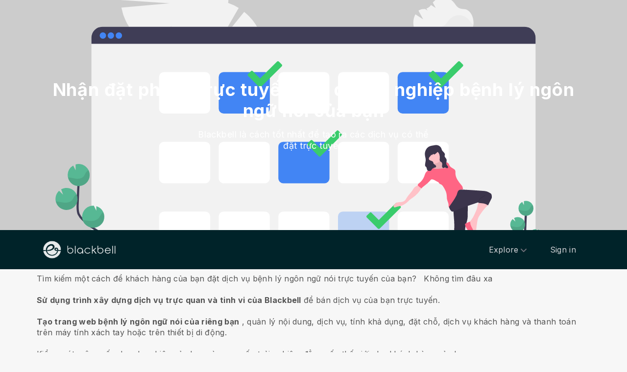

--- FILE ---
content_type: text/html; charset=utf-8
request_url: https://www.blackbell.com/vi/online-booking-software-for-speech-language-pathology-business
body_size: 34690
content:
<!DOCTYPE html>
<html  lang="vi">
  <head>
    <meta charset="utf-8">
    <meta http-equiv="X-UA-Compatible" content="IE=edge">
    <meta name="viewport" content="width=device-width, initial-scale=1, user-scalable=no, maximum-scale=1, minimum-scale=1, shrink-to-fit=no">

    
<meta name="hc/config/environment" content="%7B%22modulePrefix%22%3A%22hc%22%2C%22podModulePrefix%22%3A%22hc%2Fmodules%22%2C%22environment%22%3A%22production%22%2C%22rootURL%22%3A%22%2F%22%2C%22locationType%22%3A%22auto%22%2C%22historySupportMiddleware%22%3Atrue%2C%22exportApplicationGlobal%22%3Atrue%2C%22rootDomain%22%3A%22blackbell.com%22%2C%22inspectletToken%22%3A%22311608361%22%2C%22cloudinary%22%3A%7B%22cloud_name%22%3A%22blackbell%22%2C%22secure%22%3Atrue%2C%22secure_distribution%22%3A%22d2snvnzirxtkg3.cloudfront.net%22%7D%2C%22pexels%22%3A%7B%22key%22%3A%22563492ad6f91700001000001bfb1c7309d4c40b588f6cedcf4f1c2f7%22%7D%2C%22moment%22%3A%7B%22includeTimezone%22%3A%22all%22%2C%22includeLocales%22%3A%5B%22en%22%2C%22fr%22%5D%7D%2C%22EmberENV%22%3A%7B%22FEATURES%22%3A%7B%7D%2C%22environment%22%3A%22production%22%2C%22ENABLE_DS_FILTER%22%3Atrue%2C%22LOG_CORDOVA_CALLS%22%3Afalse%2C%22API%22%3A%22%2Fapi%2Fuserapp%22%2C%22ASSETS_HOST%22%3A%22https%3A%2F%2Fd3nbcimkkva5qh.cloudfront.net%2F%22%2C%22GOOGLE_ANALYTICS_ID%22%3A%22UA-53202926-1%22%2C%22FAYE_ENDPOINT%22%3A%22https%3A%2F%2Fhc-chat.herokuapp.com%2F%22%2C%22MAPBOX_TOKEN%22%3A%22pk.eyJ1IjoiaG90ZWxjbG91ZCIsImEiOiJVNnB1R0pvIn0.KuXKsggQIMrDDVQjZHYAkg%22%2C%22_APPLICATION_TEMPLATE_WRAPPER%22%3Afalse%2C%22_DEFAULT_ASYNC_OBSERVERS%22%3Atrue%2C%22_JQUERY_INTEGRATION%22%3Atrue%2C%22_TEMPLATE_ONLY_GLIMMER_COMPONENTS%22%3Atrue%7D%2C%22ember-cli-head%22%3A%7B%22suppressBrowserRender%22%3Atrue%7D%2C%22APP%22%3A%7B%22defaultProfileImage%22%3A%22http%3A%2F%2Fres.cloudinary.com%2Fhotelcloud-staging%2Fimage%2Fupload%2Fv1447931693%2Fuser-icon_wyboc9.png%22%2C%22name%22%3A%22hc%22%2C%22version%22%3A%220.0.0%2B5e16d297%22%7D%2C%22ember-simple-auth%22%3A%7B%22crossOriginWhitelist%22%3A%5B%22*%22%5D%2C%22authenticationRoute%22%3A%22index%22%7D%2C%22fastboot%22%3A%7B%22hostWhitelist%22%3A%5B%7B%7D%2C%7B%7D%5D%7D%2C%22i18n%22%3A%7B%22defaultLocale%22%3A%22en%22%7D%2C%22ember-toastr%22%3A%7B%22injectAs%22%3A%22notify%22%7D%2C%22emblemOptions%22%3A%7B%22blueprints%22%3Afalse%7D%2C%22stripe%22%3A%7B%22publishableKey%22%3A%22pk_live_2to3Rl9GoidkP21dzeZ2mpt6%22%7D%2C%22g-map%22%3A%7B%22libraries%22%3A%5B%22places%22%2C%22geometry%22%5D%2C%22key%22%3A%22AIzaSyDTuGVVanPa6QmNEY3XpHlD7Sbk-qR4nsM%22%7D%2C%22googleFonts%22%3A%7B%22key%22%3A%22AIzaSyBezf573RwHZ3Y5V9AExg5b1UER5XGRxnE%22%7D%2C%22contentSecurityPolicy%22%3A%7B%22default-src%22%3A%22'none'%22%2C%22script-src%22%3A%22'self'%20www.google-analytics.com%22%2C%22font-src%22%3A%22'self'%22%2C%22connect-src%22%3A%22'self'%20www.google-analytics.com%22%2C%22img-src%22%3A%22'self'%22%2C%22style-src%22%3A%22'self'%22%2C%22media-src%22%3A%22'self'%22%7D%2C%22ember-metrics%22%3A%7B%22includeAdapters%22%3A%5B%22google-analytics%22%5D%7D%2C%22sentry%22%3A%7B%22enabled%22%3Atrue%2C%22dsn%22%3A%22https%3A%2F%2Fee17821ca6074052825ff63497ee62ef%40sentry.io%2F1333356%22%2C%22currentEnv%22%3A%22production%22%2C%22blackbellEnv%22%3A%22%3Ablackbell%3A%20prod%22%7D%2C%22filestack%22%3A%7B%22FILESTACK_SECURITY%22%3A%7B%22policy%22%3A%22eyJleHBpcnkiOjI1MjQ1OTcyMDB9%22%2C%22signature%22%3A%22a0cda01f92656d04714695172cdb2933cf6ad680a735695aaec77c058bb832ff%22%7D%2C%22FILESTACK_API_KEY%22%3A%22AOkTzduVWS6i7t07cLER6z%22%7D%2C%22algolia%22%3A%7B%22APP_ID%22%3A%22GE3TFYKCRB%22%2C%22API_KEY%22%3A%2224180feb7613753fadbad63c78933bfd%22%2C%22indices%22%3A%7B%22PAGES%22%3A%22staff_pages_v2%22%2C%22SERVICES%22%3A%22staff_services%22%2C%22ORDERS%22%3A%22staff_service_requests%22%2C%22VISITORS%22%3A%22cms_visitors%22%2C%22PLANS%22%3A%22cms_plans%22%2C%22SUBSCRIPTIONS%22%3A%22cms_plan_subscriptions%22%2C%22RESPONSE_TEMPLATES%22%3A%22cms_response_templates%22%2C%22STAYS%22%3A%22cms_stays%22%7D%7D%2C%22canva%22%3A%7B%22API_KEY%22%3A%22QVFI4dojeZqfDeYM6F0v7w9G%22%7D%2C%22chatGPT%22%3A%7B%22API_KEY%22%3A%22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%22%7D%2C%22ember-modal-dialog%22%3A%7B%22hasEmberTether%22%3A%222.0.0%22%7D%7D" />
<!-- EMBER_CLI_FASTBOOT_TITLE --><script glmr="%cursor:0%"></script><!--%+b:7%-->  <meta name="ember-cli-head-start" content><!--%+b:8%--><!--%+b:9%--><!--%glmr%--><title>Nhận đặt phòng trực tuyến cho doanh nghiệp bệnh lý ngôn ngữ nói của bạn</title><!--%glmr%--><!--%-b:9%-->

<meta name="description" content=" Sử dụng trình xây dựng dịch vụ trực quan và tinh vi của Blackbell để cho phép đặt chỗ trực tuyến cho doanh nghiệp bệnh lý ngôn ngữ nói của bạn . Tạo một trang web, quản lý nội dung, đặt chỗ, dịch vụ khách hàng và thanh toán trên máy tính xách tay hoặc trên thiết bị di động. ">
<meta name="keywords" content=" nền tảng đặt phòng trực tuyến, cuốn sách dịch vụ bệnh lý ngôn ngữ nói trực tuyến , bệnh lý ngôn ngữ nói , điện thoại thông minh, phần mềm kinh doanh, thương mại điện tử, đại lý web, nhà sản xuất ứng dụng, xây dựng trang web, lịch, lập lịch, thanh toán trực tuyến ">
<link rel="canonical" href="https://www.blackbell.com/vi/online-booking-software-for-speech-language-pathology-business">

<link rel="apple-touch-icon" sizes="180x180" href="https://d2snvnzirxtkg3.cloudfront.net/blackbell/image/upload/c_crop,h_426,w_426,x_35,y_20/c_scale,h_150,r_max,w_150/v1519739171/permanent/jR3HYhnDQIyGi6RwVlVX_t4yg0d.png">
<link rel="icon" href="https://d2snvnzirxtkg3.cloudfront.net/blackbell/image/upload/c_crop,h_426,w_426,x_35,y_20/c_scale,h_150,r_max,w_150/v1519739171/permanent/jR3HYhnDQIyGi6RwVlVX_t4yg0d.png" sizes="32x32" type="image/png">
<link rel="icon" href="https://d2snvnzirxtkg3.cloudfront.net/blackbell/image/upload/c_crop,h_426,w_426,x_35,y_20/c_scale,h_150,r_max,w_150/v1519739171/permanent/jR3HYhnDQIyGi6RwVlVX_t4yg0d.png" sizes="16x16" type="image/png">
<link rel="shortcut icon" href="https://d2snvnzirxtkg3.cloudfront.net/blackbell/image/upload/c_crop,h_426,w_426,x_35,y_20/c_scale,h_150,r_max,w_150/v1519739171/permanent/jR3HYhnDQIyGi6RwVlVX_t4yg0d.ico">

<meta itemprop="name" content="Nhận đặt phòng trực tuyến cho doanh nghiệp bệnh lý ngôn ngữ nói của bạn">
<meta itemprop="description" content=" Sử dụng trình xây dựng dịch vụ trực quan và tinh vi của Blackbell để cho phép đặt chỗ trực tuyến cho doanh nghiệp bệnh lý ngôn ngữ nói của bạn . Tạo một trang web, quản lý nội dung, đặt chỗ, dịch vụ khách hàng và thanh toán trên máy tính xách tay hoặc trên thiết bị di động. ">
<meta itemprop="image" content="https://d2snvnzirxtkg3.cloudfront.net/blackbell/image/upload/c_crop,h_643,w_1060,x_70,y_0/c_scale,w_768/f_jpg/v1557847775/permanent/FErUaeO4R82mkX64cnlN_e6lfrf">

<meta name="twitter:title" content="Nhận đặt phòng trực tuyến cho doanh nghiệp bệnh lý ngôn ngữ nói của bạn">
<meta name="twitter:description" content=" Sử dụng trình xây dựng dịch vụ trực quan và tinh vi của Blackbell để cho phép đặt chỗ trực tuyến cho doanh nghiệp bệnh lý ngôn ngữ nói của bạn . Tạo một trang web, quản lý nội dung, đặt chỗ, dịch vụ khách hàng và thanh toán trên máy tính xách tay hoặc trên thiết bị di động. ">
<meta name="twitter:image:src" content="https://d2snvnzirxtkg3.cloudfront.net/blackbell/image/upload/c_crop,h_643,w_1060,x_70,y_0/c_scale,w_768/f_jpg/v1557847775/permanent/FErUaeO4R82mkX64cnlN_e6lfrf">

<meta property="og:title" content="Nhận đặt phòng trực tuyến cho doanh nghiệp bệnh lý ngôn ngữ nói của bạn">
<meta property="og:type" content="website">
<meta property="og:url" content="https://www.blackbell.com/vi/online-booking-software-for-speech-language-pathology-business">
<meta property="og:image" content="https://d2snvnzirxtkg3.cloudfront.net/blackbell/image/upload/c_crop,h_643,w_1060,x_70,y_0/c_scale,w_768/f_jpg/v1557847775/permanent/FErUaeO4R82mkX64cnlN_e6lfrf">
<meta property="og:description" content=" Sử dụng trình xây dựng dịch vụ trực quan và tinh vi của Blackbell để cho phép đặt chỗ trực tuyến cho doanh nghiệp bệnh lý ngôn ngữ nói của bạn . Tạo một trang web, quản lý nội dung, đặt chỗ, dịch vụ khách hàng và thanh toán trên máy tính xách tay hoặc trên thiết bị di động. ">
<meta property="og:site_name" content="Blackbell">

<!--%+b:9%--><!----><!--%-b:9%-->
<!--%+b:9%--><!----><!--%-b:9%-->
<meta name="robots" content="index, follow">

<!--%+b:9%--><!--%glmr%-->
        <style>
          :root {
            --primary-color: #18181b;
            --primary-darker: #B4CDE6;
            --primary-lighter: #3C2317;
          }
        </style>
      <!--%glmr%--><!--%-b:9%-->

<!--%+b:9%-->  <link integrity rel="stylesheet" href="https://d3nbcimkkva5qh.cloudfront.net/assets/vendor-5b7b8cfd9d6e3ea0963018a77b0eadfe.css">
  <link integrity rel="stylesheet" href="https://d3nbcimkkva5qh.cloudfront.net/assets/hc-1316908dce357952bc5f5e7d1fbd426b.css">
<!--%-b:9%-->
<!--%+b:9%--><!--%+b:10%-->    <style>
      .navbar, .header-hidden-padding { display: none; }

*,
::before,
::after {
  box-sizing: border-box;
  border-width: 0;
  border-style: solid;
  border-color: #D9E3EA;
}

body {
    font-family: Inter, sans-serif;
    height: auto;
}
/* Typography */
.website-header {
    background-color: #002329;
}
.h1{
  font-size: 2.5rem;
  font-weight: 800;
  line-height: 1.25;
  letter-spacing: -0.02em;
}

.h2{
  font-size: 2rem;
  font-weight: 800;
  line-height: 1.25;
  letter-spacing: -0.02em;
}

.h3{
  font-size: 2rem;
  font-weight: 700;
  line-height: 1.25;
}

.h4{
  font-size: 1.5rem;
  font-weight: 700;
  line-height: 1.375;
  letter-spacing: -0.01em;
}
.shown .mobile-nav {
    display: block !important;
}

@media (min-width: 768px) {
  .h1{
    font-size: 3.25rem;
  }

  .h2{
    font-size: 2.5rem;
  }
}
@media (max-width: 1024px) {
  .mobile-nav {
    display: none;
  }
  .html-editor__editor-preview .mobile-nav {
    display: block;
  }
}


/* content-footer-promo */
.content-footer-promo {
        --tw-bg-opacity: 1;
    background-color: #002329;
}

a.hc-footer-promo__link {
    color: grey;
}

/* Buttons */

.btn, 
.btn-sm{
  display: inline-flex;
  align-items: center;
  justify-content: center;
  border-radius: 0.125rem;
  border-width: 1px;
  border-color: transparent;
  font-weight: 500;
  line-height: 1.375;
  transition-property: color, background-color, border-color, fill, stroke, opacity, box-shadow, transform, filter, -webkit-text-decoration-color, -webkit-backdrop-filter;
  transition-property: color, background-color, border-color, text-decoration-color, fill, stroke, opacity, box-shadow, transform, filter, backdrop-filter;
  transition-property: color, background-color, border-color, text-decoration-color, fill, stroke, opacity, box-shadow, transform, filter, backdrop-filter, -webkit-text-decoration-color, -webkit-backdrop-filter;
  transition-duration: 150ms;
  transition-timing-function: cubic-bezier(0.4, 0, 0.2, 1);
}

.btn{
  padding-left: 2rem;
  padding-right: 2rem;
  padding-top: 0.75rem;
  padding-bottom: 0.75rem;
}

.btn-sm{
  padding-left: 1rem;
  padding-right: 1rem;
  padding-top: 0.5rem;
  padding-bottom: 0.5rem;
}
.btn-md {
  padding-top: 0.75rem;
  padding-bottom: 0.75rem;
}

/* link */
a {
    color: inherit;
    text-decoration: inherit;
}

.border-b {
    border-bottom: 1px solid #ccc;
}

/* Switch element */

.form-switch{
  position: relative;
  -webkit-user-select: none;
     -moz-user-select: none;
      -ms-user-select: none;
          user-select: none;
  width: 60px;
}

.form-switch label{
  display: block;
  height: 2rem;
  cursor: pointer;
  overflow: hidden;
  border-radius: 9999px;
}

.form-switch label>span:first-child{
  position: absolute;
  display: block;
  border-radius: 9999px;
  width: 28px;
  height: 28px;
  top: 2px;
  left: 2px;
  right: 50%;
  transition: all .15s ease-out;
}

.switch-is-toggle .form-switch input+label{
  --tw-bg-opacity: 1;
  background-color: rgb(93 93 255 / var(--tw-bg-opacity));
}

.switch-is-toggle .form-switch input+label>span:first-child {
  left: 30px;
}

.form-input:focus, 
.form-textarea:focus, 
.form-multiselect:focus, 
.form-select:focus, 
.form-checkbox:focus, 
.form-radio:focus{
  --tw-ring-offset-shadow: var(--tw-ring-inset) 0 0 0 var(--tw-ring-offset-width) var(--tw-ring-offset-color);
  --tw-ring-shadow: var(--tw-ring-inset) 0 0 0 calc(0px + var(--tw-ring-offset-width)) var(--tw-ring-color);
  box-shadow: var(--tw-ring-offset-shadow), var(--tw-ring-shadow), var(--tw-shadow, 0 0 #0000);
}

/* flex */
.grow {
    flex-grow: 1;
}

.palette-defaultpalette a, .palette-defaultpalette a:active, .palette-defaultpalette a:focus, .palette-defaultpalette a:hover, .palette-defaultpalette h2, a, a:active, a:focus, a:hover, h2 {
    color: inherit;
}

/* padding */
.pb-3\/4{
  padding-bottom: 75%;
}

.bg-gray-900 {
    --tw-bg-opacity: 1;
    background-color: rgba(24,24,27,var(--tw-bg-opacity));
}

.t-img {
    width: 48px;
    height: 48px;
}


/* pricing-switch */
.js-pricing-switch-1.switch-is-init .price-value {
    display: inline-block !important;
    padding-left: 10px;
    padding-right: 10px;
    opacity: 0;
	animation-delay: 1.5s;
	animation-duration: 0;
	animation-name: fadein;
	animation-fill-mode: forwards;
	animation-timing-function: linear;
}
.js-pricing-switch-1.switch-is-toggle .price-value__2 {
    display: inline-block !important;
}
.js-pricing-switch-1.switch-is-toggle .price-value__1 {
    display: none !important;
}
.js-pricing-switch-1:not(.switch-is-toggle) .price-value__2 {
    display: none !important;
}
.js-pricing-switch-1:not(.switch-is-toggle) .price-value__1 {
    display: inline-block !important;
}
@keyframes fadein {
    0%   { opacity: 0; }
    100% { opacity: 1; }
}
/* pricing-switch */

/* worldmap */
            .worldmap-1 {
                top: 22%;
                left: 52%;
                width: 32px;
                height: 32px;
            }

            .worldmap-2 {
                top: 50%;
                left: 58%;
                width: 48px;
                height: 48px;
            }

            .worldmap-3 {
                top: 8.5%;
                left: 70.5%;
                width: 56px;
                height: 56px;
            }

            .worldmap-4 {
                top: 34%;
                left: 76.5%;
                width: 72px;
                height: 72px;
            }

            .worldmap-5 {
                top: 29.5%;
                left: 8.5%;
                width: 48px;
                height: 48px;
            }

            .worldmap-6 {
                top: 56%;
                left: 19%;
                width: 56px;
                height: 56px;
            }

            .worldmap-7 {
                top: 20%;
                left: 24.5%;
                width: 64px;
                height: 64px;
            }

            .worldmap-8 {
                top: 39%;
                left: 43%;
                width: 40px;
                height: 40px;
            }
            
            /* t-tab */
.t-tab .tab-img {
    width: 56px;
    height: 56px;
}

.t-tab .tab-btn.active span {
    background-color: rgb(217 227 234 / 1);
}



.wizard h1.font-30.mb-2.pt-20 {
    color: #333;
}

.wizard .hc-service-page__description {
    color: #333;
}

.wizard__item {
 color: #333;
}

.paddingtopjust10 {
padding-top: 20px;
}

.nosvg svg {
display: none;
}


.noimageinblock .zen-article__img {
display: none;
}


.apple-row__item-violet-light .apple-row__item-icon span, .apple-row__item-violet-light .apple-row__item-icon span:before, .apple-row__item-violet-light .apple-row__item-icon svg, .apple-row__item-violet-light .apple-row__item-icon svg:before {
    fill: #1d1d1f;
    color: #1d1d1f;
}
    </style>
<!--%-b:10%-->
<!--%+b:10%--><!----><!--%-b:10%-->
<!--%+b:10%-->    <!--%+b:11%--><!--%glmr%--><script>

window.addEventListener('DOMContentLoaded', () => {
    // /switch
     window.onBlackBellAPiReady = (app) => {
        app.on('transition', () => {
            const body = document.querySelector('body');
            const defClass = 'palette-defaultpalette';
            const tabs = document.querySelectorAll('.tab-btn')
            const tabContents = document.querySelectorAll('.tab-content')
            const navOpen = document.querySelector('.nav-open') 
            const mobileNav = document.querySelector('.mobile-nav-wrap')
            
            setTimeout(()=>{
                body.classList.remove(defClass);
                    console.log(tabContents[0]);
                if (tabContents[0]) {
                    setTimeout(()=>{
                        tabContents.forEach(tabContent => {
                            tabContent.style.display = 'none';
                        })
                        tabContents[0].style.display = 'block';
                    },500)
                    
                    tabs.forEach((tab, index) => {
                      tab.addEventListener('click', () => {
                        const target = tabContents[index]
                        tabContents.forEach(tabContent => {
                            tabContent.classList.remove('active')
                            tabContent.style.display = 'none';
                        })
                        tabs.forEach(tab => {
                            tab.classList.remove('active')
                        })
                        tab.classList.add('active')
                        target.classList.add('active')
                        target.style.display = 'block';
                      })
                    })
                }
                
                
                if (navOpen) {
                    console.log(navOpen);
                    navOpen.addEventListener('click', () => {
                       mobileNav.classList.toggle('shown')
                    })
                }
                toggleClassFunc('.js-form-switch-1', '.js-pricing-switch-1');
            },1000)
            
            
        })
    }

});
    //switch
    let toggleClassFunc = function(trigger, parent) {
        const formSwitchBtn = document.querySelector(trigger);
        const parentSwitch = document.querySelector(parent);
        const classNameSwitch = 'switch-is-toggle';
        const classNameSwitchInit = 'switch-is-init';
        if (parentSwitch) {
            setTimeout(() => {
                parentSwitch.classList.remove(classNameSwitchInit);
            }, 500);
        }
        
        if (formSwitchBtn) {
            formSwitchBtn.addEventListener('click', function() {
                this.closest(parent).classList.toggle(classNameSwitch);
            });
        }
    }




</script>


<script type="text/javascript">
    var clicky_site_ids = clicky_site_ids || [];
    clicky_site_ids.push(101103983);
    (function() {
        var s = document.createElement('script');
        s.type = 'text/javascript';
        s.async = true;
        s.src = '//static.getclicky.com/js';
        (document.getElementsByTagName('head')[0] || document.getElementsByTagName('body')[0]).appendChild(s);
    })();
</script>


<script>function initApollo(){var n=Math.random().toString(36).substring(7),o=document.createElement("script");
o.src="https://assets.apollo.io/micro/website-tracker/tracker.iife.js?nocache="+n,o.async=!0,o.defer=!0,
o.onload=function(){window.trackingFunctions.onLoad({appId:"6943d4839ebc7a000d9328ff"})},
document.head.appendChild(o)}initApollo();</script><!--%glmr%--><!--%-b:11%-->
<!--%-b:10%-->
<!--%+b:10%--><!----><!--%-b:10%-->
<!--%+b:10%-->    <link rel="stylesheet" href="https://fonts.googleapis.com/css?family=Open Sans|Source Sans Pro|Inter|Montserrat|Lato|Raleway|Inconsolata|Plus Jakarta Sans|Poppins|Fjalla One|Noto Sans SC|Satisfy|Quicksand|Space Mono|Roboto">
<!--%-b:10%-->
<!--%+b:10%--><!----><!--%-b:10%--><!--%-b:9%--><meta name="theme-color" content="#18181b"><!--%-b:8%--><meta name="ember-cli-head-end" content>
<!--%-b:7%--><style id="__twind">.space-x-4&gt;:not([hidden])~:not([hidden]){--tw-space-x-reverse:0;margin-right:calc(1rem * var(--tw-space-x-reverse));margin-left:1rem;margin-left:calc(1rem * calc(1 - var(--tw-space-x-reverse)))}.transition{transition-property:background-color,border-color,color,fill,stroke,opacity,box-shadow,transform,filter,backdrop-filter;transition-timing-function:cubic-bezier(0.4,0,0.2,1);transition-duration:150ms}.text-gray-300{--tw-text-opacity:1;color:#d4d4d8;color:rgba(212,212,216,var(--tw-text-opacity))}.text-gray-500{--tw-text-opacity:1;color:#71717a;color:rgba(113,113,122,var(--tw-text-opacity))}.text-gray-400{--tw-text-opacity:1;color:#a1a1aa;color:rgba(161,161,170,var(--tw-text-opacity))}.mx-auto{margin-left:auto;margin-right:auto}.px-4{padding-left:1rem;padding-right:1rem}.py-2{padding-bottom:0.5rem;padding-top:0.5rem}.bg-gray-800{--tw-bg-opacity:1;background-color:#27272a;background-color:rgba(39,39,42,var(--tw-bg-opacity))}.text-sm{font-size:0.875rem;line-height:1.25rem}.py-3{padding-bottom:0.75rem;padding-top:0.75rem}.absolute{position:absolute}.w-full{width:100%}.flex{display:flex}.h-20{height:5rem}.block{display:block}.w-\[150px\]{width:150px}.relative{position:relative}.w-3{width:0.75rem}.h-3{height:0.75rem}.fill-current{fill:currentColor}.w-40{width:10rem}.gap-4{grid-gap:1rem;gap:1rem}.z-30{z-index:30}.max-w-6xl{max-width:72rem}.items-center{align-items:center}.justify-between{justify-content:space-between}.mr-4{margin-right:1rem}.pr-2{padding-right:0.5rem}.justify-end{justify-content:flex-end}.flex-wrap{flex-wrap:wrap}.ml-1{margin-left:0.25rem}.top-full{top:100%}.right-0{right:0px}.flex-col{-webkit-flex-direction:column;flex-direction:column}.max-w-\[36rem\]{max-width:36rem}.rounded-sm{border-radius:0.125rem}.hover\:text-gray-200:hover{--tw-text-opacity:1;color:#e4e4e7;color:rgba(228,228,231,var(--tw-text-opacity))}.hover\:text-purple-600:hover{--tw-text-opacity:1;color:#9333ea;color:rgba(147,51,234,var(--tw-text-opacity))}@media (min-width:640px){.sm\:px-6{padding-left:1.5rem;padding-right:1.5rem}}</style>
<script type="text/javascript" src="//maps.googleapis.com/maps/api/js?key=AIzaSyDTuGVVanPa6QmNEY3XpHlD7Sbk-qR4nsM&libraries=places%2Cgeometry"></script>

    <link rel="manifest" id="manifest-placeholder">
    <link rel="mask-icon" href="https://d3nbcimkkva5qh.cloudfront.net/assets/images/favicon/safari-pinned-tab-ea68742acd2abddbffaf0574e7e435c7.svg" color="#5bbad5">
    <meta name="msapplication-config" content="/assets/images/favicon/browserconfig.xml">

    <script src="https://js.stripe.com/v3/"></script>

    
  </head>
  <body  class="palette-defaultpalette mac-os-app">
    <script type="x/boundary" id="fastboot-body-start"></script><!--%+b:0%--><!--%+b:1%--><!--%+b:2%--><!--%+b:3%--><!--%+b:4%--><!--%+b:5%--><!--%+b:6%--><!--% %--><!--%-b:6%-->
<!--%-b:5%-->
<!--%+b:5%--><!--%+b:6%--><!----><!--%-b:6%--><!--%-b:5%-->

<!--%+b:5%--><!--%+b:6%-->  <div class="app-view media-desktop media-jumbo  ">
    <div id="container" class="app-container
        
        
        
        ">
<!--%+b:7%--><!--%+b:8%--><!----><!--%-b:8%--><!--%-b:7%-->
<!--%+b:7%--><!----><!--%-b:7%-->
<!--%+b:7%-->        <!--%+b:8%--><div id="ember27431203" class="navbar hide-on-scroll navbar--scrolled ember-view"><div class="bb-container-fluid">
  <div class="page-section page-section--no-padding">
    <div class="row">
<!--%+b:9%--><!----><!--%-b:9%-->
<!--%+b:9%--><!--%+b:10%-->          <button class="navbar__nav-action navbar__nav-action--button navbar__nav-action--menu-btn">
            <div class="navbar__sidemenu-menu-anchor">
              <span class="navbar__hamburger"></span>
<!--%+b:11%--><!----><!--%-b:11%-->            </div>
          </button>
<!--%-b:10%-->
<!--%+b:10%-->          <!--%+b:11%--><!--%+b:12%--><a href="/vi" id="ember27431206" class="ember-view circle-logo"><!--%+b:13%-->
  <!--%|%-->
            <!--%+b:14%--><picture data-cid="v1549197754/permanent/HeW0CibZTCyncWHV24yq_oamgwa">
<!--%+b:15%--><!--%+b:16%--><!----><!--%-b:16%-->
<!--%+b:16%--><!----><!--%-b:16%-->
<!--%+b:16%-->      <source srcset="https://d2snvnzirxtkg3.cloudfront.net/blackbell/image/upload/c_crop,h_320,w_1300,x_0,y_0/c_scale,h_40/v1549197754/permanent/HeW0CibZTCyncWHV24yq_oamgwa.webp" data-type="big" media="(min-width: 992px)" type="image/webp">

      <source srcset="https://d2snvnzirxtkg3.cloudfront.net/blackbell/image/upload/c_crop,h_320,w_1300,x_0,y_0/c_scale,h_40/f_png/v1549197754/permanent/HeW0CibZTCyncWHV24yq_oamgwa.png" data-type="big" media="(min-width: 992px)" type="image/png">
<!--%-b:16%-->
    <source srcset="https://d2snvnzirxtkg3.cloudfront.net/blackbell/image/upload/c_crop,h_320,w_1300,x_0,y_0/c_scale,h_40/v1549197754/permanent/HeW0CibZTCyncWHV24yq_oamgwa.webp" data-type="default" type="image/webp">

    <source srcset="https://d2snvnzirxtkg3.cloudfront.net/blackbell/image/upload/c_crop,h_320,w_1300,x_0,y_0/c_scale,h_40/f_png/v1549197754/permanent/HeW0CibZTCyncWHV24yq_oamgwa.png" data-type="default" type="image/png">
<!--%-b:15%-->
  <img src="https://d2snvnzirxtkg3.cloudfront.net/blackbell/image/upload/c_crop,h_320,w_1300,x_0,y_0/c_scale,h_40/f_png/v1549197754/permanent/HeW0CibZTCyncWHV24yq_oamgwa.png" loading="lazy" class="cloudinary-img img-cover ">

  <!--%|%-->

<!--%+b:15%--><!----><!--%-b:15%--></picture>
<!--%-b:14%-->
          <!--%|%-->
<!--%-b:13%--></a><!--%-b:12%-->
<!--%-b:11%-->
<!--%-b:10%--><!--%-b:9%-->
      <div class="navbar__menu-right-side">
<!--%+b:9%--><!--%+b:10%--><!--%+b:11%--><!--%+b:12%--><!--%+b:13%--><!--%+b:14%--><!--%+b:15%--><!--%+b:16%--><!--%+b:17%--><!--%+b:18%-->            <!--%+b:19%--><div id="ember27431207" class="dropdown dropdown--language ember-view"><div class="dropdown__container">
  <div class="dropdown__nav-action ">
    <span class="dropdown__text dropdown__text--flex">
      <span class="capitalize">
        <!--%+b:20%-->vi<!--%-b:20%-->
      </span>
    </span>
  </div>
</div>
</div><!--%-b:19%-->
<!--%-b:18%--><!--%-b:17%--><!--%-b:16%--><!--%-b:15%--><!--%-b:14%--><!--%-b:13%--><!--%-b:12%--><!--%-b:11%--><!--%+b:11%--><!--%+b:12%--><!--%+b:13%--><!--%+b:14%--><!--%+b:15%--><!--%+b:16%--><!--%+b:17%--><!--%+b:18%--><!--%+b:19%--><!--%+b:20%--><!--%+b:21%--><!--%+b:22%--><!--%+b:23%--><!--%+b:24%--><!--%+b:25%--><!--%+b:26%--><!--%+b:27%--><!--%+b:28%-->              <!--%+b:29%--><div id="ember27431209" class="hc-userapp-menu dropdown dropdown--language ember-view"><!--%+b:30%-->  <div class="dropdown__container ">
    <div class="dropdown__nav-action ">
      <span class="dropdown__text dropdown__text--flex">
        <span>
          <!--%+b:31%--><!--%glmr%-->Products<!--%glmr%--><!--%-b:31%-->
        </span>
      </span>
    </div>

    <ul class="dropdown__language-menu ">
<!--%+b:31%--><!--%+b:32%--><!--%+b:33%-->        <li class="dropdown__item">
          <!--%+b:34%--><span id="ember27431211" class="dropdown__text ember-view"><!--%+b:35%-->  <!--%+b:36%--><a href="/vi/page/90247" id="ember27431212" class="ember-view"><!--%+b:37%-->
    <!--%|%-->
            <!--%+b:38%--><!--%glmr%-->SchedulePro - the optimal solution for SMBs offering services.<!--%glmr%--><!--%-b:38%-->
          <!--%|%-->
  <!--%-b:37%--></a><!--%-b:36%-->
<!--%-b:35%--></span><!--%-b:34%-->
        </li>
<!--%-b:33%--><!--%+b:33%-->        <li class="dropdown__item">
          <!--%+b:34%--><span id="ember27431213" class="dropdown__text ember-view"><!--%+b:35%-->  <!--%+b:36%--><a href="/vi/page/100225" id="ember27431214" class="ember-view"><!--%+b:37%-->
    <!--%|%-->
            <!--%+b:38%--><!--%glmr%-->ServicesHub - Service Marketplaces Builder<!--%glmr%--><!--%-b:38%-->
          <!--%|%-->
  <!--%-b:37%--></a><!--%-b:36%-->
<!--%-b:35%--></span><!--%-b:34%-->
        </li>
<!--%-b:33%--><!--%+b:33%-->        <li class="dropdown__item">
          <!--%+b:34%--><span id="ember27431215" class="dropdown__text ember-view"><!--%+b:35%-->  <!--%+b:36%--><a href="/vi/page/90313" id="ember27431216" class="ember-view"><!--%+b:37%-->
    <!--%|%-->
            <!--%+b:38%--><!--%glmr%-->AgencyLink - Link SMBs to the digital world<!--%glmr%--><!--%-b:38%-->
          <!--%|%-->
  <!--%-b:37%--></a><!--%-b:36%-->
<!--%-b:35%--></span><!--%-b:34%-->
        </li>
<!--%-b:33%--><!--%-b:32%--><!--%-b:31%-->    </ul>
  </div>
<!--%-b:30%--></div><!--%-b:29%-->
<!--%-b:28%-->          <!--%-b:27%--><!--%-b:26%--><!--%-b:25%--><!--%-b:24%--><!--%-b:23%--><!--%-b:22%--><!--%-b:21%--><!--%-b:20%--><!--%-b:19%--><!--%-b:18%--><!--%-b:17%--><!--%-b:16%--><!--%-b:15%--><!--%-b:14%--><!--%-b:13%--><!--%-b:12%--><!--%-b:11%--><!--%+b:11%--><!--%+b:12%--><!--%+b:13%--><!--%+b:14%--><!--%+b:15%--><!--%+b:16%--><!--%+b:17%--><!--%+b:18%--><!--%+b:19%--><!--%+b:20%--><!--%+b:21%--><!--%+b:22%--><!--%+b:23%--><!--%+b:24%--><!--%+b:25%--><!--%+b:26%--><!--%+b:27%--><!--%+b:28%-->              <!--%+b:29%--><div id="ember27431217" class="hc-userapp-menu ember-view"><!--%+b:30%-->  <!--%+b:31%--><div id="ember27431218" class="ember-view"><!--%+b:32%-->  <!--%+b:33%--><a href="/vi/page/90253" id="ember27431219" class="navbar__nav-action navbar__nav-action--link ember-view"><!--%+b:34%-->
    <!--%|%-->
    <!--%+b:35%--><!--%glmr%-->Giá cả<!--%glmr%--><!--%-b:35%-->
  <!--%|%-->
  <!--%-b:34%--></a><!--%-b:33%-->
<!--%-b:32%--></div><!--%-b:31%-->
<!--%-b:30%--></div><!--%-b:29%-->
<!--%-b:28%-->          <!--%-b:27%--><!--%-b:26%--><!--%-b:25%--><!--%-b:24%--><!--%-b:23%--><!--%-b:22%--><!--%-b:21%--><!--%-b:20%--><!--%-b:19%--><!--%-b:18%--><!--%-b:17%--><!--%-b:16%--><!--%-b:15%--><!--%-b:14%--><!--%-b:13%--><!--%-b:12%--><!--%-b:11%--><!--%+b:11%--><!--%+b:12%--><!--%+b:13%--><!--%+b:14%--><!--%+b:15%--><!--%+b:16%--><!--%+b:17%--><!--%+b:18%--><!--%+b:19%--><!--%+b:20%--><!--%+b:21%--><!--%+b:22%--><!--%+b:23%--><!--%+b:24%--><!--%+b:25%--><!--%+b:26%--><!--%+b:27%--><!--%+b:28%-->              <!--%+b:29%--><div id="ember27431220" class="hc-userapp-menu ember-view"><!--%+b:30%-->  <!--%+b:31%--><div id="ember27431221" class="ember-view"><!--%+b:32%-->  <!--%+b:33%--><a href="/vi/page/62997" id="ember27431222" class="navbar__nav-action navbar__nav-action--link ember-view"><!--%+b:34%-->
    <!--%|%-->
    <!--%+b:35%--><!--%glmr%-->Log in<!--%glmr%--><!--%-b:35%-->
  <!--%|%-->
  <!--%-b:34%--></a><!--%-b:33%-->
<!--%-b:32%--></div><!--%-b:31%-->
<!--%-b:30%--></div><!--%-b:29%-->
<!--%-b:28%-->          <!--%-b:27%--><!--%-b:26%--><!--%-b:25%--><!--%-b:24%--><!--%-b:23%--><!--%-b:22%--><!--%-b:21%--><!--%-b:20%--><!--%-b:19%--><!--%-b:18%--><!--%-b:17%--><!--%-b:16%--><!--%-b:15%--><!--%-b:14%--><!--%-b:13%--><!--%-b:12%--><!--%-b:11%--><!--%+b:11%--><!--%+b:12%--><!--%+b:13%--><!--%+b:14%--><!--%+b:15%--><!--%+b:16%--><!--%+b:17%--><!--%+b:18%--><!--%+b:19%--><!--%+b:20%--><!--%+b:21%--><!--%+b:22%--><!--%+b:23%--><!--%+b:24%--><!--%+b:25%--><!--%+b:26%--><!--%+b:27%--><!--%+b:28%-->              <!--%+b:29%--><div id="ember27431223" class="hc-userapp-menu ember-view"><!--%+b:30%-->  <!--%+b:31%--><div id="ember27431224" class="ember-view"><!--%+b:32%-->  <!--%+b:33%--><a href="/vi/page/62997" id="ember27431225" class="navbar__nav-action navbar__nav-action--link navbar__nav-action--bordered ember-view"><!--%+b:34%-->
    <!--%|%-->
    <!--%+b:35%--><!--%glmr%-->Start free trial<!--%glmr%--><!--%-b:35%-->
  <!--%|%-->
  <!--%-b:34%--></a><!--%-b:33%-->
<!--%-b:32%--></div><!--%-b:31%-->
<!--%-b:30%--></div><!--%-b:29%-->
<!--%-b:28%-->          <!--%-b:27%--><!--%-b:26%--><!--%-b:25%--><!--%-b:24%--><!--%-b:23%--><!--%-b:22%--><!--%-b:21%--><!--%-b:20%--><!--%-b:19%--><!--%-b:18%--><!--%-b:17%--><!--%-b:16%--><!--%-b:15%--><!--%-b:14%--><!--%-b:13%--><!--%-b:12%--><!--%-b:11%--><!--%-b:10%--><!--%-b:9%--><!--%+b:9%-->          <div class="hc-userapp-menu">
            <a class="navbar__nav-action navbar__nav-action--link">
              <span>...</span>
            </a>
          </div>
<!--%-b:9%-->      </div>
    </div>
  </div>
</div>
</div><!--%-b:8%-->
<!--%-b:7%-->
      <div class="app
          
          
          ">
        <!--%+b:7%--><!--%+b:8%--><!--%+b:9%--><!--%+b:10%--><!--%+b:11%-->  <!--%+b:12%--><div class="flex flex-col h-full custom-font" style="--family: Inter;">
<!--%+b:13%--><!--%+b:14%-->      <!--%+b:15%--><!--%+b:16%--><!----><!--%-b:16%--><!--%-b:15%-->
<!--%+b:15%--><!--%+b:16%-->          <!--%+b:17%--><div id="ember27431227" class="header ember-view"><header class="header header-page-48024  hc-be-overlayable    ">
  <!--%+b:18%--><div id="ember27431228" class="ember-view"><!--%+b:19%--><!--%+b:20%--><!--%+b:21%--><!--%+b:22%--><!----><!--%-b:22%--><!--%-b:21%--><!--%-b:20%--><!--%-b:19%--></div><!--%-b:18%-->

  <div class="main-cover    ">
    <!--%+b:18%-->
<!--%+b:19%-->        <div class="main-cover__image   ">
          <!--%+b:20%--><picture data-cid="v1557847775/permanent/FErUaeO4R82mkX64cnlN_e6lfrf">
<!--%+b:21%--><!--%+b:22%-->      <source srcset="https://d2snvnzirxtkg3.cloudfront.net/blackbell/image/upload/c_crop,h_639,w_548,x_398,y_4/c_scale,w_375/v1557847775/permanent/FErUaeO4R82mkX64cnlN_e6lfrf.webp" data-type="small" media="(max-width: 576px)" type="image/webp">

      <source srcset="https://d2snvnzirxtkg3.cloudfront.net/blackbell/image/upload/c_crop,h_639,w_548,x_398,y_4/c_scale,w_375/f_png/v1557847775/permanent/FErUaeO4R82mkX64cnlN_e6lfrf.png" data-type="small" media="(max-width: 576px)" type="image/png">
<!--%-b:22%-->
<!--%+b:22%-->      <source srcset="https://d2snvnzirxtkg3.cloudfront.net/blackbell/image/upload/c_crop,h_643,w_1060,x_70,y_0/c_scale,w_768/v1557847775/permanent/FErUaeO4R82mkX64cnlN_e6lfrf.webp" data-type="medium" media="(min-width: 576px) and (max-width: 992px)" type="image/webp">

      <source srcset="https://d2snvnzirxtkg3.cloudfront.net/blackbell/image/upload/c_crop,h_643,w_1060,x_70,y_0/c_scale,w_768/f_png/v1557847775/permanent/FErUaeO4R82mkX64cnlN_e6lfrf.png" data-type="medium" media="(min-width: 576px) and (max-width: 992px)" type="image/png">
<!--%-b:22%-->
<!--%+b:22%-->      <source srcset="https://d2snvnzirxtkg3.cloudfront.net/blackbell/image/upload/c_crop,h_289,w_1177,x_0,y_196/c_scale,w_1500/v1557847775/permanent/FErUaeO4R82mkX64cnlN_e6lfrf.webp" data-type="big" media="(min-width: 992px)" type="image/webp">

      <source srcset="https://d2snvnzirxtkg3.cloudfront.net/blackbell/image/upload/c_crop,h_289,w_1177,x_0,y_196/c_scale,w_1500/f_png/v1557847775/permanent/FErUaeO4R82mkX64cnlN_e6lfrf.png" data-type="big" media="(min-width: 992px)" type="image/png">
<!--%-b:22%-->
    <source srcset="https://d2snvnzirxtkg3.cloudfront.net/blackbell/image/upload/c_crop,h_289,w_1177,x_0,y_196/c_scale,w_1500/v1557847775/permanent/FErUaeO4R82mkX64cnlN_e6lfrf.webp" data-type="default" type="image/webp">

    <source srcset="https://d2snvnzirxtkg3.cloudfront.net/blackbell/image/upload/c_crop,h_289,w_1177,x_0,y_196/c_scale,w_1500/f_png/v1557847775/permanent/FErUaeO4R82mkX64cnlN_e6lfrf.png" data-type="default" type="image/png">
<!--%-b:21%-->
  <img src="https://d2snvnzirxtkg3.cloudfront.net/blackbell/image/upload/c_crop,h_289,w_1177,x_0,y_196/c_scale,w_1500/f_png/v1557847775/permanent/FErUaeO4R82mkX64cnlN_e6lfrf.png" loading="lazy" class="cloudinary-img img-cover ">

  <!--%|%-->

<!--%+b:21%--><!----><!--%-b:21%--></picture>
<!--%-b:20%-->
        </div>
<!--%-b:19%-->    <!--%|%-->
<!--%-b:18%-->
  </div>
  <div class="cover-content">
    <!--%+b:18%--><!--%+b:19%--><!----><!--%-b:19%--><!--%-b:18%-->

    <div class="wrap bb-container-fluid bb-container-fluid--full-height">
      <div class="page-section page-section--no-padding">
        <div class="row row--header-height middle-xs ">
          <div class="cover-content__search-bg-cover">
          </div>
          <div class=" col-xs-12  cover-content__welcome-panel--tt-close">
            <div class="cover-content__flipper-container">
              <div class="cover-content__flipper-panel">
                <div class="cover-content__flip-panel cover-content__flip-panel--front cover-content__flip-panel--no-flipped">
                  <h1 class="hc-headline header__title header__title--bold header__title--main-header  header__title--quarter-bottom-margin">
                    <span class="header__title-line">
<!--%+b:18%-->                        <!--%+b:19%-->Nhận đặt phòng trực tuyến cho doanh nghiệp bệnh lý ngôn ngữ nói của bạn<!--%-b:19%-->
<!--%-b:18%-->                    </span>
                  </h1>

<!--%+b:18%--><!--%+b:19%-->                      <div class="header__subtitle header__subtitle--small header__subtitle--max-width">
                        <!--%+b:20%-->Blackbell là cách tốt nhất để tạo ra các dịch vụ có thể đặt trực tuyến<!--%-b:20%-->
                      </div>
<!--%-b:19%--><!--%-b:18%-->
<!--%+b:18%--><!--%+b:19%--><!--%+b:20%--><!--%+b:21%--><!--%+b:22%--><!--%+b:23%--><!--%+b:24%--><!--%+b:25%-->                    <!--%+b:26%--><div id="ember27431230" class="buttons-wrapper ember-view"><!--%+b:27%--><!----><!--%-b:27%--><!--%+b:27%--><!----><!--%-b:27%--></div><!--%-b:26%-->
                  <!--%-b:25%--><!--%-b:24%--><!--%-b:23%--><!--%-b:22%--><!--%-b:21%--><!--%-b:20%--><!--%-b:19%--><!--%-b:18%-->                </div>
              </div>
            </div>
          </div>
        </div>
      </div>
    </div>
  </div>
</header>

<!--%+b:18%--><!----><!--%-b:18%--></div><!--%-b:17%-->
<!--%-b:16%--><!--%-b:15%--><!--%-b:14%-->
    <!--%+b:14%--><div id="ember27431231" class="flex flex-col flex-1 ember-view"><main class=" flex flex-col flex-1">
<!--%+b:15%--><!--%+b:16%--><!--%+b:17%--><!--%+b:18%--><!--%+b:19%-->        <a href="#item606125" class="bookmark"></a>
<!--%-b:19%-->
      <div id="content-606125" class="section-wrapper edit-page-content  content-custom-html-block content-custom-html-block-606125">
<!--%+b:19%-->          <!--%+b:20%--><!--%+b:21%--><!--%+b:22%--><!--%+b:23%-->    <!--%+b:24%--><!--%+b:25%--><!--%+b:26%--><!--%glmr%--><style>#content-606125 .submenu > ul {
    display: none;
}
#content-606125 .submenu:hover > ul {
    display: block;
}
</style><!--%glmr%--><!--%-b:26%-->

<!--%+b:26%--><!--%+b:27%--><!--%+b:28%-->  <!--%+b:29%--><!--%+b:30%--><!--%+b:31%--><!--%+b:32%-->          <!--%+b:33%--><!--%+b:34%--><div id="ember27431232" class="ember-view absolute w-full z-30 website-header">
<!--%+b:35%--><!--%+b:36%--><!--%+b:37%-->              <!--%+b:38%--><!--%+b:39%--><!--%+b:40%--><!--%+b:41%-->          <!--%+b:42%--><!--%+b:43%--><div id="ember27431233" class="ember-view max-w-6xl mx-auto px-4 sm:px-6">
<!--%+b:44%--><!--%+b:45%--><!--%+b:46%-->              <!--%+b:47%--><!--%+b:48%--><!--%+b:49%--><!--%+b:50%-->          <!--%+b:51%--><!--%+b:52%--><div id="ember27431234" class="ember-view flex items-center justify-between h-20">
<!--%+b:53%--><!--%+b:54%--><!--%+b:55%-->              <!--%+b:56%--><!--%+b:57%--><!--%+b:58%--><!--%+b:59%-->          <!--%+b:60%--><!--%+b:61%--><div id="ember27431235" class="ember-view shrink-0 mr-4">
<!--%+b:62%--><!--%+b:63%--><!--%+b:64%-->              <!--%+b:65%--><!--%+b:66%--><!--%+b:67%--><!--%+b:68%--><!--%+b:69%--><!----><!--%-b:69%-->
<!--%+b:69%--><!--%+b:70%-->            <!--%+b:71%--><!--%+b:72%--><!--%+b:73%-->    <!--%+b:74%--><a href="/" target rel class="active pr-2 block">
  <!--%|%-->
<!--%+b:75%-->        <!--%|%-->
<!--%+b:76%--><!--%+b:77%--><!--%+b:78%-->                <!--%+b:79%--><!--%+b:80%--><!--%+b:81%--><!--%+b:82%-->          <!--%+b:83%--><!--%+b:84%--><span id="ember27431236" class="ember-view block w-[150px]">
<!--%+b:85%--><!--%+b:86%--><!--%+b:87%-->              <!--%+b:88%--><!--%+b:89%--><!--%+b:90%--><!--%+b:91%--><!--%+b:92%--><!----><!--%-b:92%-->
<!--%+b:92%--><!----><!--%-b:92%-->
<!--%+b:92%-->          <!--%+b:93%--><!--%+b:94%--><!--%+b:95%-->    <!--%+b:96%--><!--%+b:97%-->  <!--%|%-->
      <!--%+b:98%--><picture data-cid="v1675767254/permanent/HeW0CibZTCyncWHV24yq_oamgwa_g01c0o" style="--aspect-ratio: 4.0625;" class=" ">
<!--%+b:99%--><!--%+b:100%-->      <source srcset="https://d2snvnzirxtkg3.cloudfront.net/blackbell/image/upload/c_crop,h_320,w_1300,x_0,y_0/c_scale,w_900/v1675767254/permanent/HeW0CibZTCyncWHV24yq_oamgwa_g01c0o.webp" data-type="small" media="(max-width: 576px)" type="image/webp">

      <source srcset="https://d2snvnzirxtkg3.cloudfront.net/blackbell/image/upload/c_crop,h_320,w_1300,x_0,y_0/c_scale,w_900/f_png/v1675767254/permanent/HeW0CibZTCyncWHV24yq_oamgwa_g01c0o.png" data-type="small" media="(max-width: 576px)" type="image/png">
<!--%-b:100%-->
<!--%+b:100%-->      <source srcset="https://d2snvnzirxtkg3.cloudfront.net/blackbell/image/upload/c_crop,h_320,w_1300,x_0,y_0/c_scale,w_768/v1675767254/permanent/HeW0CibZTCyncWHV24yq_oamgwa_g01c0o.webp" data-type="medium" media="(min-width: 576px) and (max-width: 992px)" type="image/webp">

      <source srcset="https://d2snvnzirxtkg3.cloudfront.net/blackbell/image/upload/c_crop,h_320,w_1300,x_0,y_0/c_scale,w_768/f_png/v1675767254/permanent/HeW0CibZTCyncWHV24yq_oamgwa_g01c0o.png" data-type="medium" media="(min-width: 576px) and (max-width: 992px)" type="image/png">
<!--%-b:100%-->
<!--%+b:100%-->      <source srcset="https://d2snvnzirxtkg3.cloudfront.net/blackbell/image/upload/c_crop,h_320,w_1300,x_0,y_0/c_scale,w_975/v1675767254/permanent/HeW0CibZTCyncWHV24yq_oamgwa_g01c0o.webp" data-type="big" media="(min-width: 992px)" type="image/webp">

      <source srcset="https://d2snvnzirxtkg3.cloudfront.net/blackbell/image/upload/c_crop,h_320,w_1300,x_0,y_0/c_scale,w_975/f_png/v1675767254/permanent/HeW0CibZTCyncWHV24yq_oamgwa_g01c0o.png" data-type="big" media="(min-width: 992px)" type="image/png">
<!--%-b:100%-->
    <source srcset="https://d2snvnzirxtkg3.cloudfront.net/blackbell/image/upload/c_crop,h_320,w_1300,x_0,y_0/c_scale,w_975/v1675767254/permanent/HeW0CibZTCyncWHV24yq_oamgwa_g01c0o.webp" data-type="default" type="image/webp">

    <source srcset="https://d2snvnzirxtkg3.cloudfront.net/blackbell/image/upload/c_crop,h_320,w_1300,x_0,y_0/c_scale,w_975/f_png/v1675767254/permanent/HeW0CibZTCyncWHV24yq_oamgwa_g01c0o.png" data-type="default" type="image/png">
<!--%-b:99%-->
  <img src="https://d2snvnzirxtkg3.cloudfront.net/blackbell/image/upload/c_crop,h_320,w_1300,x_0,y_0/c_scale,w_975/f_png/v1675767254/permanent/HeW0CibZTCyncWHV24yq_oamgwa_g01c0o.png" loading="lazy" class="cloudinary-img img-cover ">

  <!--%|%-->

<!--%+b:99%--><!----><!--%-b:99%--></picture>
<!--%-b:98%-->
    <!--%|%-->
<!--%-b:97%--><!--%-b:96%-->
<!--%-b:95%--><!--%-b:94%--><!--%-b:93%-->
<!--%-b:92%--><!--%-b:91%--><!--%-b:90%--><!--%-b:89%-->
<!--%+b:89%--><!----><!--%-b:89%--><!--%-b:88%-->
<!--%-b:87%--><!--%-b:86%--><!--%-b:85%-->          </span><!--%-b:84%--><!--%-b:83%-->
<!--%-b:82%--><!--%-b:81%--><!--%-b:80%-->
<!--%+b:80%--><!----><!--%-b:80%--><!--%-b:79%-->
<!--%-b:78%--><!--%-b:77%--><!--%-b:76%-->            <!--%|%-->
<!--%-b:75%-->    <!--%|%-->
</a><!--%-b:74%-->
<!--%-b:73%--><!--%-b:72%--><!--%-b:71%-->
<!--%-b:70%--><!--%-b:69%-->
<!--%+b:69%--><!----><!--%-b:69%--><!--%-b:68%--><!--%-b:67%--><!--%-b:66%-->
<!--%+b:66%--><!----><!--%-b:66%--><!--%-b:65%-->
<!--%-b:64%--><!--%-b:63%--><!--%-b:62%-->          </div><!--%-b:61%--><!--%-b:60%-->
<!--%-b:59%--><!--%-b:58%--><!--%-b:57%-->
<!--%+b:57%--><!----><!--%-b:57%--><!--%-b:56%-->
<!--%-b:55%--><!--%+b:55%-->              <!--%+b:56%--><!--%+b:57%--><!--%+b:58%--><!--%+b:59%-->          <!--%+b:60%--><!--%+b:61%--><nav id="ember27431237" class="ember-view flex grow items-center justify-end space-x-4">
<!--%+b:62%--><!--%+b:63%--><!--%+b:64%-->              <!--%+b:65%--><!--%+b:66%--><!--%+b:67%--><!--%+b:68%-->          <!--%+b:69%--><!--%+b:70%--><ul id="ember27431238" class="ember-view flex grow justify-end flex-wrap items-center">
<!--%+b:71%--><!--%+b:72%--><!--%+b:73%-->              <!--%+b:74%--><!--%+b:75%--><!--%+b:76%--><!--%+b:77%-->          <!--%+b:78%--><!--%+b:79%--><li id="ember27431239" class="ember-view relative submenu">
<!--%+b:80%--><!--%+b:81%--><!--%+b:82%-->              <!--%+b:83%--><!--%+b:84%--><!--%+b:85%--><!--%+b:86%--><!--%+b:87%--><!----><!--%-b:87%-->
<!--%+b:87%--><!--%+b:88%-->            <!--%+b:89%--><!--%+b:90%--><!--%+b:91%-->    <!--%+b:92%--><a href target rel class="px-4 py-2 flex items-center">
  <!--%|%-->
<!--%+b:93%-->        <!--%|%-->
<!--%+b:94%--><!--%+b:95%--><!--%+b:96%-->                <!--%+b:97%--><!--%+b:98%--><!--%+b:99%--><!--%+b:100%--><!--%+b:101%-->          <!--%+b:102%--><!--%+b:103%--><!--%+b:104%-->    <!--%+b:105%-->  <!--%+b:106%--><!--%+b:107%--><span id="ember27431240" class="ember-view page-text-block text-gray-300 hover:text-gray-200 transition">
    <!--%+b:108%--><!--%glmr%-->Explore<!--%glmr%--><!--%-b:108%-->
  </span><!--%-b:107%--><!--%-b:106%-->
<!--%-b:105%-->
<!--%-b:104%--><!--%-b:103%-->
<!--%+b:103%--><!----><!--%-b:103%--><!--%-b:102%-->
<!--%-b:101%-->
<!--%+b:101%--><!----><!--%-b:101%-->
<!--%+b:101%--><!----><!--%-b:101%--><!--%-b:100%--><!--%-b:99%--><!--%-b:98%-->
<!--%+b:98%--><!----><!--%-b:98%--><!--%-b:97%-->
<!--%-b:96%--><!--%+b:96%-->                <!--%+b:97%--><!--%+b:98%--><!--%+b:99%-->    <!--%+b:100%--><!--%glmr%--><svg class="w-3 h-3 fill-current text-gray-500 ml-1" viewBox="0 0 12 12" xmlns="http://www.w3.org/2000/svg"><path d="M10.28 4.305L5.989 8.598 1.695 4.305A1 1 0 00.28 5.72l5 5a1 1 0 001.414 0l5-5a1 1 0 10-1.414-1.414z"></path></svg><!--%glmr%--><!--%-b:100%-->
<!--%-b:99%--><!--%-b:98%-->
<!--%+b:98%--><!----><!--%-b:98%--><!--%-b:97%-->
<!--%-b:96%--><!--%-b:95%--><!--%-b:94%-->            <!--%|%-->
<!--%-b:93%-->    <!--%|%-->
</a><!--%-b:92%-->
<!--%-b:91%--><!--%-b:90%--><!--%-b:89%-->
<!--%-b:88%--><!--%-b:87%-->
<!--%+b:87%--><!----><!--%-b:87%--><!--%-b:86%--><!--%-b:85%--><!--%-b:84%-->
<!--%+b:84%--><!----><!--%-b:84%--><!--%-b:83%-->
<!--%-b:82%--><!--%+b:82%-->              <!--%+b:83%--><!--%+b:84%--><!--%+b:85%--><!--%+b:86%-->          <!--%+b:87%--><!--%+b:88%--><ul id="ember27431241" class="ember-view absolute top-full right-0 w-40 bg-gray-800 py-2 rounded-sm">
<!--%+b:89%--><!--%+b:90%--><!--%+b:91%-->              <!--%+b:92%--><!--%+b:93%--><!--%+b:94%--><!--%+b:95%-->          <!--%+b:96%--><!--%+b:97%--><li id="ember27431242" class="ember-view">
<!--%+b:98%--><!--%+b:99%--><!--%+b:100%-->              <!--%+b:101%--><!--%+b:102%--><!--%+b:103%--><!--%+b:104%--><!--%+b:105%--><!----><!--%-b:105%-->
<!--%+b:105%--><!--%+b:106%-->            <!--%+b:107%--><!--%+b:108%--><!--%+b:109%-->    <!--%+b:110%--><a href="https://cleaners.blackbell.com/" target="_blank" rel="noopener noreferrer" class="block px-4 py-2 text-sm text-gray-400 hover:text-purple-600">
  <!--%|%-->
<!--%+b:111%-->        <!--%|%-->
<!--%+b:112%--><!--%+b:113%--><!--%+b:114%-->                <!--%+b:115%--><!--%+b:116%--><!----><!--%-b:116%-->
<!--%+b:116%-->  <!--%+b:117%-->Cleaners &amp; FM<!--%-b:117%-->
<!--%-b:116%--><!--%-b:115%-->
<!--%-b:114%--><!--%-b:113%--><!--%-b:112%-->            <!--%|%-->
<!--%-b:111%-->    <!--%|%-->
</a><!--%-b:110%-->
<!--%-b:109%--><!--%-b:108%--><!--%-b:107%-->
<!--%-b:106%--><!--%-b:105%-->
<!--%+b:105%--><!----><!--%-b:105%--><!--%-b:104%--><!--%-b:103%--><!--%-b:102%-->
<!--%+b:102%--><!----><!--%-b:102%--><!--%-b:101%-->
<!--%-b:100%--><!--%-b:99%--><!--%-b:98%-->          </li><!--%-b:97%--><!--%-b:96%-->
<!--%-b:95%--><!--%-b:94%--><!--%-b:93%-->
<!--%+b:93%--><!----><!--%-b:93%--><!--%-b:92%-->
<!--%-b:91%--><!--%+b:91%-->              <!--%+b:92%--><!--%+b:93%--><!--%+b:94%--><!--%+b:95%-->          <!--%+b:96%--><!--%+b:97%--><li id="ember27431243" class="ember-view">
<!--%+b:98%--><!--%+b:99%--><!--%+b:100%-->              <!--%+b:101%--><!--%+b:102%--><!--%+b:103%--><!--%+b:104%--><!--%+b:105%--><!----><!--%-b:105%-->
<!--%+b:105%--><!--%+b:106%-->            <!--%+b:107%--><!--%+b:108%--><!--%+b:109%-->    <!--%+b:110%--><a href="https://buildings.blackbell.com/" target="_blank" rel="noopener noreferrer" class="block px-4 py-2 text-sm text-gray-400 hover:text-purple-600">
  <!--%|%-->
<!--%+b:111%-->        <!--%|%-->
<!--%+b:112%--><!--%+b:113%--><!--%+b:114%-->                <!--%+b:115%--><!--%+b:116%--><!----><!--%-b:116%-->
<!--%+b:116%-->  <!--%+b:117%-->Buildings<!--%-b:117%-->
<!--%-b:116%--><!--%-b:115%-->
<!--%-b:114%--><!--%-b:113%--><!--%-b:112%-->            <!--%|%-->
<!--%-b:111%-->    <!--%|%-->
</a><!--%-b:110%-->
<!--%-b:109%--><!--%-b:108%--><!--%-b:107%-->
<!--%-b:106%--><!--%-b:105%-->
<!--%+b:105%--><!----><!--%-b:105%--><!--%-b:104%--><!--%-b:103%--><!--%-b:102%-->
<!--%+b:102%--><!----><!--%-b:102%--><!--%-b:101%-->
<!--%-b:100%--><!--%-b:99%--><!--%-b:98%-->          </li><!--%-b:97%--><!--%-b:96%-->
<!--%-b:95%--><!--%-b:94%--><!--%-b:93%-->
<!--%+b:93%--><!----><!--%-b:93%--><!--%-b:92%-->
<!--%-b:91%--><!--%+b:91%-->              <!--%+b:92%--><!--%+b:93%--><!--%+b:94%--><!--%+b:95%-->          <!--%+b:96%--><!--%+b:97%--><li id="ember27431244" class="ember-view">
<!--%+b:98%--><!--%+b:99%--><!--%+b:100%-->              <!--%+b:101%--><!--%+b:102%--><!--%+b:103%--><!--%+b:104%--><!--%+b:105%--><!----><!--%-b:105%-->
<!--%+b:105%--><!--%+b:106%-->            <!--%+b:107%--><!--%+b:108%--><!--%+b:109%-->    <!--%+b:110%--><a href="/page/104976" target rel class="block px-4 py-2 text-sm text-gray-400 hover:text-purple-600">
  <!--%|%-->
<!--%+b:111%-->        <!--%|%-->
<!--%+b:112%--><!--%+b:113%--><!--%+b:114%-->                <!--%+b:115%--><!--%+b:116%--><!----><!--%-b:116%-->
<!--%+b:116%-->  <!--%+b:117%-->Technology<!--%-b:117%-->
<!--%-b:116%--><!--%-b:115%-->
<!--%-b:114%--><!--%-b:113%--><!--%-b:112%-->            <!--%|%-->
<!--%-b:111%-->    <!--%|%-->
</a><!--%-b:110%-->
<!--%-b:109%--><!--%-b:108%--><!--%-b:107%-->
<!--%-b:106%--><!--%-b:105%-->
<!--%+b:105%--><!----><!--%-b:105%--><!--%-b:104%--><!--%-b:103%--><!--%-b:102%-->
<!--%+b:102%--><!----><!--%-b:102%--><!--%-b:101%-->
<!--%-b:100%--><!--%-b:99%--><!--%-b:98%-->          </li><!--%-b:97%--><!--%-b:96%-->
<!--%-b:95%--><!--%-b:94%--><!--%-b:93%-->
<!--%+b:93%--><!----><!--%-b:93%--><!--%-b:92%-->
<!--%-b:91%--><!--%-b:90%--><!--%-b:89%-->          </ul><!--%-b:88%--><!--%-b:87%-->
<!--%-b:86%--><!--%-b:85%--><!--%-b:84%-->
<!--%+b:84%--><!----><!--%-b:84%--><!--%-b:83%-->
<!--%-b:82%--><!--%-b:81%--><!--%-b:80%-->          </li><!--%-b:79%--><!--%-b:78%-->
<!--%-b:77%--><!--%-b:76%--><!--%-b:75%-->
<!--%+b:75%--><!----><!--%-b:75%--><!--%-b:74%-->
<!--%-b:73%--><!--%-b:72%--><!--%-b:71%-->          </ul><!--%-b:70%--><!--%-b:69%-->
<!--%-b:68%--><!--%-b:67%--><!--%-b:66%-->
<!--%+b:66%--><!----><!--%-b:66%--><!--%-b:65%-->
<!--%-b:64%--><!--%+b:64%-->              <!--%+b:65%--><!--%+b:66%--><!--%+b:67%--><!--%+b:68%-->          <!--%+b:69%--><!--%+b:70%--><ul id="ember27431245" class="ember-view flex items-center">
<!--%+b:71%--><!--%+b:72%--><!--%+b:73%-->              <!--%+b:74%--><!--%+b:75%--><!--%+b:76%--><!--%+b:77%-->          <!--%+b:78%--><!--%+b:79%--><li id="ember27431246" class="ember-view">
<!--%+b:80%--><!--%+b:81%--><!--%+b:82%-->              <!--%+b:83%--><!--%+b:84%--><!--%+b:85%--><!--%+b:86%--><!--%+b:87%--><!----><!--%-b:87%-->
<!--%+b:87%--><!--%+b:88%-->            <!--%+b:89%--><!--%+b:90%--><!--%+b:91%-->    <!--%+b:92%--><a href="https://www.blackbell.com/staff/login" target="_blank" rel="noopener noreferrer" class="px-4 py-3 text-gray-300 hover:text-gray-200 transition">
  <!--%|%-->
<!--%+b:93%-->        <!--%|%-->
<!--%+b:94%--><!--%+b:95%--><!--%+b:96%-->                <!--%+b:97%--><!--%+b:98%--><!----><!--%-b:98%-->
<!--%+b:98%-->  <!--%+b:99%--> Sign in<!--%-b:99%-->
<!--%-b:98%--><!--%-b:97%-->
<!--%-b:96%--><!--%-b:95%--><!--%-b:94%-->            <!--%|%-->
<!--%-b:93%-->    <!--%|%-->
</a><!--%-b:92%-->
<!--%-b:91%--><!--%-b:90%--><!--%-b:89%-->
<!--%-b:88%--><!--%-b:87%-->
<!--%+b:87%--><!----><!--%-b:87%--><!--%-b:86%--><!--%-b:85%--><!--%-b:84%-->
<!--%+b:84%--><!----><!--%-b:84%--><!--%-b:83%-->
<!--%-b:82%--><!--%-b:81%--><!--%-b:80%-->          </li><!--%-b:79%--><!--%-b:78%-->
<!--%-b:77%--><!--%-b:76%--><!--%-b:75%-->
<!--%+b:75%--><!----><!--%-b:75%--><!--%-b:74%-->
<!--%-b:73%--><!--%-b:72%--><!--%-b:71%-->          </ul><!--%-b:70%--><!--%-b:69%-->
<!--%-b:68%--><!--%-b:67%--><!--%-b:66%-->
<!--%+b:66%--><!----><!--%-b:66%--><!--%-b:65%-->
<!--%-b:64%--><!--%-b:63%--><!--%-b:62%-->          </nav><!--%-b:61%--><!--%-b:60%-->
<!--%-b:59%--><!--%-b:58%--><!--%-b:57%-->
<!--%+b:57%--><!----><!--%-b:57%--><!--%-b:56%-->
<!--%-b:55%--><!--%-b:54%--><!--%-b:53%-->          </div><!--%-b:52%--><!--%-b:51%-->
<!--%-b:50%--><!--%-b:49%--><!--%-b:48%-->
<!--%+b:48%--><!----><!--%-b:48%--><!--%-b:47%-->
<!--%-b:46%--><!--%-b:45%--><!--%-b:44%-->          </div><!--%-b:43%--><!--%-b:42%-->
<!--%-b:41%--><!--%-b:40%--><!--%-b:39%-->
<!--%+b:39%--><!----><!--%-b:39%--><!--%-b:38%-->
<!--%-b:37%--><!--%-b:36%--><!--%-b:35%-->          </div><!--%-b:34%--><!--%-b:33%-->
<!--%-b:32%--><!--%-b:31%--><!--%-b:30%-->
<!--%+b:30%--><!----><!--%-b:30%--><!--%-b:29%-->
<!--%-b:28%--><!--%-b:27%--><!--%-b:26%--><!--%-b:25%--><!--%-b:24%-->
<!--%-b:23%--><!--%-b:22%--><!--%-b:21%--><!--%-b:20%-->
<!--%-b:19%-->      </div>
<!--%-b:18%--><!--%-b:17%--><!--%+b:17%--><!--%+b:18%--><!--%+b:19%-->        <a href="#item372699" class="bookmark"></a>
<!--%-b:19%-->
      <div id="content-372699" class="section-wrapper edit-page-content  content-custom-html-block content-custom-html-block-372699">
<!--%+b:19%-->          <!--%+b:20%--><!--%+b:21%--><!--%+b:22%--><!--%+b:23%-->    <!--%+b:24%--><!--%+b:25%--><!--%+b:26%--><!--%+b:27%-->
  <div role="button" class="; hc-content-block--regular">
    <!--%|%-->
  <div class="page-text-block">
    <div class="bb-container-fluid hc-container hc-container--no-bg">
      <section class="page-section page-section--half-top-padding">
        <div class="row around-xs">
          <div class="col-xs-12">
            <div class="row">
              <div class="col-xs">
                <!--%+b:28%--><!--%+b:29%--><!--%+b:30%-->    <!--%+b:31%-->  <!--%+b:32%--><!--%+b:33%--><h2 id="ember27431248" class="ember-view page-text-block hc-headline hc-content-block__title animated-item">
    <!--%+b:34%--><!--%glmr%-->Về chúng tôi<!--%glmr%--><!--%-b:34%-->
  </h2><!--%-b:33%--><!--%-b:32%-->
<!--%-b:31%-->
<!--%-b:30%--><!--%-b:29%-->
<!--%+b:29%--><!----><!--%-b:29%--><!--%-b:28%-->

                <div class="page-text-block__description-box page-text-block__description-box--expanded">
                  <div class="page-text-block__description page-text-block__description--expanded">
                    <!--%+b:28%--><!--%+b:29%--><!--%+b:30%-->    <!--%+b:31%-->  <!--%+b:32%--><!--%+b:33%--><div id="ember27431249" class="ember-view page-text-block mb-16 text-left animated-item">
    <!--%+b:34%--><!--%glmr%--><span class="div"> <span>Tìm kiếm một cách để khách hàng của bạn đặt dịch vụ bệnh lý ngôn ngữ nói trực tuyến của bạn?</span> <strong> </strong> Không tìm đâu xa <br /><br /> <strong>Sử dụng trình xây dựng dịch vụ trực quan và tinh vi của Blackbell</strong> để bán dịch vụ của bạn trực tuyến. <br /><br /> <strong><span>Tạo trang web bệnh lý ngôn ngữ nói của riêng bạn</span></strong> , quản lý nội dung, dịch vụ, tính khả dụng, đặt chỗ, dịch vụ khách hàng và thanh toán trên máy tính xách tay hoặc trên thiết bị di động. <br /><br /> Kiểm soát, nâng cấp doanh nghiệp của bạn và cung cấp trải nghiệm đẳng cấp thế giới cho khách hàng của bạn. <br /><br /> Tất cả điều này, chỉ <strong>với 4 đô la một tháng</strong> </span><!--%glmr%--><!--%-b:34%-->
  </div><!--%-b:33%--><!--%-b:32%-->
<!--%-b:31%-->
<!--%-b:30%--><!--%-b:29%-->
<!--%+b:29%--><!----><!--%-b:29%--><!--%-b:28%-->
                  </div>
                </div>
              </div>
            </div>
          </div>
        </div>
      </section>
    </div>
  </div>
<!--%|%-->
  </div>

<!--%+b:28%--><!----><!--%-b:28%-->
<!--%-b:27%-->
<!--%-b:26%-->
<!--%-b:25%--><!--%-b:24%-->
<!--%-b:23%--><!--%-b:22%--><!--%-b:21%--><!--%-b:20%-->
<!--%-b:19%-->      </div>
<!--%-b:18%--><!--%-b:17%--><!--%+b:17%--><!--%+b:18%--><!--%+b:19%-->        <a href="#item372700" class="bookmark"></a>
<!--%-b:19%-->
      <div id="content-372700" class="section-wrapper edit-page-content  content-custom-html-block content-custom-html-block-372700 hideimageborder">
<!--%+b:19%-->          <!--%+b:20%--><!--%+b:21%--><!--%+b:22%--><!--%+b:23%-->    <!--%+b:24%--><!--%+b:25%--><!--%+b:26%-->	  <!--%+b:27%--><!--%+b:28%-->
  <div role="button" class="; bb-container-fluid hc-container hc-container--no-bg hc-homeblock  hc-content-block--regular">
    <!--%|%-->
      <!--%+b:29%--><!--%+b:30%--><!--%+b:31%-->    <!--%+b:32%--><!--%+b:33%-->  <!--%|%-->
      <!--%+b:34%--><picture class=" filter-overlay-light hc-container__bg-img">
<!--%+b:35%--><!----><!--%-b:35%-->
  <img src="[data-uri]" loading="lazy" class="cloudinary-img img-cover ">

  <!--%|%-->

<!--%+b:35%--><!----><!--%-b:35%--></picture>
<!--%-b:34%-->
    <!--%|%-->
<!--%-b:33%--><!--%-b:32%-->
<!--%-b:31%--><!--%-b:30%--><!--%-b:29%-->

      <section class="page-section page-section--no-relative">
        <div class="hc-horizontal-block py-40 reversed ">
          <!--%+b:29%--><!--%+b:30%--><!--%+b:31%-->    <!--%+b:32%-->  <!--%+b:33%--><!--%+b:34%--><h2 id="ember27431251" class="ember-view page-text-block grid-col-1 hc-horizontal-block__title hc-headline hc-headline--size-h1-homeblock fix-old-code hc-headline--color-grey-text animated-item">
    <!--%+b:35%--><!--%glmr%--><span class="div"><span>Xây dựng trang web bệnh lý ngôn ngữ lời nói của bạn và tạo ra một luồng đặt phòng hoàn hảo</span></span><!--%glmr%--><!--%-b:35%-->
  </h2><!--%-b:34%--><!--%-b:33%-->
<!--%-b:32%-->
<!--%-b:31%--><!--%-b:30%-->
<!--%+b:30%--><!----><!--%-b:30%--><!--%-b:29%-->

          <div class="grid-col-2 hc-horizontal-block__image hc-horizontal-block__image--with-padding fix-old-code animated-item">
            <!--%+b:29%--><!--%+b:30%--><!--%+b:31%-->    <!--%+b:32%--><!--%+b:33%-->  <!--%|%-->
      <!--%+b:34%--><picture data-cid="v1556811780/permanent/nSM9nfbJRV6RLCjfZerk_z8mgc9_ekwstl_gbkit9_q5h5za_parqd4_swoxwb" style="--aspect-ratio: 0.49266247379454925;" class=" ">
<!--%+b:35%--><!--%+b:36%-->      <source srcset="https://d2snvnzirxtkg3.cloudfront.net/blackbell/image/upload/c_crop,h_2862,w_1410,x_0,y_0/c_scale,w_375/v1556811780/permanent/nSM9nfbJRV6RLCjfZerk_z8mgc9_ekwstl_gbkit9_q5h5za_parqd4_swoxwb.webp" data-type="small" media="(max-width: 576px)" type="image/webp">

      <source srcset="https://d2snvnzirxtkg3.cloudfront.net/blackbell/image/upload/c_crop,h_2862,w_1410,x_0,y_0/c_scale,w_375/f_png/v1556811780/permanent/nSM9nfbJRV6RLCjfZerk_z8mgc9_ekwstl_gbkit9_q5h5za_parqd4_swoxwb.png" data-type="small" media="(max-width: 576px)" type="image/png">
<!--%-b:36%-->
<!--%+b:36%--><!----><!--%-b:36%-->
<!--%+b:36%--><!----><!--%-b:36%-->
    <source srcset="https://d2snvnzirxtkg3.cloudfront.net/blackbell/image/upload/c_crop,h_2862,w_1410,x_0,y_0/c_scale,w_375/v1556811780/permanent/nSM9nfbJRV6RLCjfZerk_z8mgc9_ekwstl_gbkit9_q5h5za_parqd4_swoxwb.webp" data-type="default" type="image/webp">

    <source srcset="https://d2snvnzirxtkg3.cloudfront.net/blackbell/image/upload/c_crop,h_2862,w_1410,x_0,y_0/c_scale,w_375/f_png/v1556811780/permanent/nSM9nfbJRV6RLCjfZerk_z8mgc9_ekwstl_gbkit9_q5h5za_parqd4_swoxwb.png" data-type="default" type="image/png">
<!--%-b:35%-->
  <img src="https://d2snvnzirxtkg3.cloudfront.net/blackbell/image/upload/c_crop,h_2862,w_1410,x_0,y_0/c_scale,w_375/f_png/v1556811780/permanent/nSM9nfbJRV6RLCjfZerk_z8mgc9_ekwstl_gbkit9_q5h5za_parqd4_swoxwb.png" loading="lazy" class="cloudinary-img img-cover ">

  <!--%|%-->

<!--%+b:35%--><!----><!--%-b:35%--></picture>
<!--%-b:34%-->
    <!--%|%-->
<!--%-b:33%--><!--%-b:32%-->
<!--%-b:31%--><!--%-b:30%--><!--%-b:29%-->
          </div>

          <!--%+b:29%--><!--%+b:30%--><!--%+b:31%--><!----><!--%-b:31%--><!--%-b:30%-->
<!--%+b:30%--><!----><!--%-b:30%--><!--%-b:29%-->

          <div class="grid-col-1 hc-horizontal-block__content relative fix-old-code__hc-horizontal-block__content animated-item">
            <!--%+b:29%--><!--%+b:30%--><!--%+b:31%-->    <!--%+b:32%-->  <!--%+b:33%--><!--%+b:34%--><div id="ember27431252" class="ember-view page-text-block mb-8">
    <!--%+b:35%--><!--%glmr%--><span class="div"> <strong>Blackbell mang đến cho dịch vụ của bạn xây dựng một mức độ tinh tế và hiệu quả độc đáo</strong> - Không có ai như chúng tôi. </span><span class="div"></span><span class="div"> Chúng tôi có nhiều <strong>công cụ trực quan</strong> để bạn <strong>tạo ra luồng đặt phòng hoàn hảo</strong> <span>cho dịch vụ bệnh lý ngôn ngữ nói của bạn</span> <strong>.</strong> <br /><br /> Tạo các trang web của bạn với người xây dựng trang web của chúng tôi và <strong>thêm các dịch vụ và các bước đặt phòng</strong> : <br /><br /></span><ul><li> Thông tin nhu cầu từ khách hàng của bạn với các <strong>hộp kiểm, bộ chọn số lượng và hộp văn bản</strong> , làm cho các trường này có <strong>bắt buộc</strong> hay không. </li><li> Bạn thậm chí có thể thêm một <strong>mô-đun vị trí</strong> nơi khách hàng có thể nhập địa chỉ và <strong>mô-đun lập lịch</strong> nơi khách hàng có thể chọn trong số các tính khả dụng được xác định trước. </li><li> Nếu bạn cần khách hàng liên lạc với bạn bằng hình ảnh, họ cũng có thể <strong>tải lên hình ảnh</strong> như một phần của luồng đặt phòng. </li><li> Và một khi đặt phòng được thực hiện, bạn có thể <strong>nắm bắt chữ ký của khách hàng của bạn</strong> . </li></ul><span class="div"></span><span class="div"> Khi bạn có kinh nghiệm bán dịch vụ trực tuyến, bạn có thể muốn điều chỉnh các yêu cầu của các bước đặt phòng để làm cho cuộc sống của bạn dễ dàng hơn. <strong>Chỉnh sửa các yêu cầu của bạn trong một vài lần nhấp từ bất kỳ thiết bị nào vào bất kỳ lúc nào</strong> - không cần phải là một thiên tài mã hóa. <br /><br /></span><!--%glmr%--><!--%-b:35%-->
  </div><!--%-b:34%--><!--%-b:33%-->
<!--%-b:32%-->
<!--%-b:31%--><!--%-b:30%-->
<!--%+b:30%--><!----><!--%-b:30%--><!--%-b:29%-->

<!--%+b:29%--><!----><!--%-b:29%-->          </div>
        </div>
      </section>
	  <!--%|%-->
  </div>

<!--%+b:29%--><!----><!--%-b:29%-->
<!--%-b:28%-->
<!--%-b:27%-->
<!--%-b:26%-->
<!--%-b:25%--><!--%-b:24%-->
<!--%-b:23%--><!--%-b:22%--><!--%-b:21%--><!--%-b:20%-->
<!--%-b:19%-->      </div>
<!--%-b:18%--><!--%-b:17%--><!--%+b:17%--><!--%+b:18%--><!--%+b:19%-->        <a href="#item372701" class="bookmark"></a>
<!--%-b:19%-->
      <div id="content-372701" class="section-wrapper edit-page-content  content-custom-html-block content-custom-html-block-372701">
<!--%+b:19%-->          <!--%+b:20%--><!--%+b:21%--><!--%+b:22%--><!--%+b:23%-->    <!--%+b:24%--><!--%+b:25%--><!--%+b:26%-->	  <!--%+b:27%--><!--%+b:28%-->
  <div role="button" class="; bb-container-fluid hc-container hc-container--no-bg hc-homeblock  hc-content-block--regular">
    <!--%|%-->
      <!--%+b:29%--><!--%+b:30%--><!--%+b:31%-->    <!--%+b:32%--><!--%+b:33%-->  <!--%|%-->
      <!--%+b:34%--><picture class=" filter-overlay-light hc-container__bg-img">
<!--%+b:35%--><!----><!--%-b:35%-->
  <img src="[data-uri]" loading="lazy" class="cloudinary-img img-cover ">

  <!--%|%-->

<!--%+b:35%--><!----><!--%-b:35%--></picture>
<!--%-b:34%-->
    <!--%|%-->
<!--%-b:33%--><!--%-b:32%-->
<!--%-b:31%--><!--%-b:30%--><!--%-b:29%-->

      <section class="page-section page-section--no-relative">
        <div class="hc-horizontal-block py-40  ">
          <!--%+b:29%--><!--%+b:30%--><!--%+b:31%-->    <!--%+b:32%-->  <!--%+b:33%--><!--%+b:34%--><h2 id="ember27431254" class="ember-view page-text-block grid-col-1 hc-horizontal-block__title hc-headline hc-headline--size-h1-homeblock fix-old-code hc-headline--color-grey-text animated-item">
    <!--%+b:35%--><!--%glmr%--><span class="div"> Quản lý thời gian của bạn như một chuyên gia </span><!--%glmr%--><!--%-b:35%-->
  </h2><!--%-b:34%--><!--%-b:33%-->
<!--%-b:32%-->
<!--%-b:31%--><!--%-b:30%-->
<!--%+b:30%--><!----><!--%-b:30%--><!--%-b:29%-->

          <div class="grid-col-2 hc-horizontal-block__image hc-horizontal-block__image--with-padding fix-old-code animated-item">
            <!--%+b:29%--><!--%+b:30%--><!--%+b:31%-->    <!--%+b:32%--><!--%+b:33%-->  <!--%|%-->
      <!--%+b:34%--><picture data-cid="v1556888521/permanent/MhfD7huQSUK8KByuKB9W_yyygbc_uq4igb_imx1dx_cnfope_qswfv4_g39cxx_gcdliq" style="--aspect-ratio: 0.9216589861751152;" class=" ">
<!--%+b:35%--><!--%+b:36%-->      <source srcset="https://d2snvnzirxtkg3.cloudfront.net/blackbell/image/upload/c_crop,h_1302,w_1200,x_0,y_0/c_scale,w_475/v1556888521/permanent/MhfD7huQSUK8KByuKB9W_yyygbc_uq4igb_imx1dx_cnfope_qswfv4_g39cxx_gcdliq.webp" data-type="small" media="(max-width: 576px)" type="image/webp">

      <source srcset="https://d2snvnzirxtkg3.cloudfront.net/blackbell/image/upload/c_crop,h_1302,w_1200,x_0,y_0/c_scale,w_475/f_png/v1556888521/permanent/MhfD7huQSUK8KByuKB9W_yyygbc_uq4igb_imx1dx_cnfope_qswfv4_g39cxx_gcdliq.png" data-type="small" media="(max-width: 576px)" type="image/png">
<!--%-b:36%-->
<!--%+b:36%--><!----><!--%-b:36%-->
<!--%+b:36%--><!----><!--%-b:36%-->
    <source srcset="https://d2snvnzirxtkg3.cloudfront.net/blackbell/image/upload/c_crop,h_1302,w_1200,x_0,y_0/c_scale,w_475/v1556888521/permanent/MhfD7huQSUK8KByuKB9W_yyygbc_uq4igb_imx1dx_cnfope_qswfv4_g39cxx_gcdliq.webp" data-type="default" type="image/webp">

    <source srcset="https://d2snvnzirxtkg3.cloudfront.net/blackbell/image/upload/c_crop,h_1302,w_1200,x_0,y_0/c_scale,w_475/f_png/v1556888521/permanent/MhfD7huQSUK8KByuKB9W_yyygbc_uq4igb_imx1dx_cnfope_qswfv4_g39cxx_gcdliq.png" data-type="default" type="image/png">
<!--%-b:35%-->
  <img src="https://d2snvnzirxtkg3.cloudfront.net/blackbell/image/upload/c_crop,h_1302,w_1200,x_0,y_0/c_scale,w_475/f_png/v1556888521/permanent/MhfD7huQSUK8KByuKB9W_yyygbc_uq4igb_imx1dx_cnfope_qswfv4_g39cxx_gcdliq.png" loading="lazy" class="cloudinary-img img-cover ">

  <!--%|%-->

<!--%+b:35%--><!----><!--%-b:35%--></picture>
<!--%-b:34%-->
    <!--%|%-->
<!--%-b:33%--><!--%-b:32%-->
<!--%-b:31%--><!--%-b:30%--><!--%-b:29%-->
          </div>

          <!--%+b:29%--><!--%+b:30%--><!--%+b:31%--><!----><!--%-b:31%--><!--%-b:30%-->
<!--%+b:30%--><!----><!--%-b:30%--><!--%-b:29%-->

          <div class="grid-col-1 hc-horizontal-block__content relative fix-old-code__hc-horizontal-block__content animated-item">
            <!--%+b:29%--><!--%+b:30%--><!--%+b:31%-->    <!--%+b:32%-->  <!--%+b:33%--><!--%+b:34%--><div id="ember27431255" class="ember-view page-text-block mb-8">
    <!--%+b:35%--><!--%glmr%--><span class="div"> <strong>Nền tảng Blackbell có lịch tích hợp</strong> <span>để bạn có thể theo dõi các đặt phòng bệnh lý ngôn ngữ nói của bạn</span> . </span><span class="div"></span><span class="div"> <strong>Hãy cho chúng tôi khả năng của bạn</strong> </span><span class="div"> <span>Hãy cho Blackbell biết khi nào dịch vụ bệnh lý ngôn ngữ nói của bạn có sẵn và nó sẽ làm việc cho bạn</span> - Các quy tắc đơn giản được thực hiện với một thiết lập đơn giản. </span><span class="div"></span><span class="div"> <strong>Hiển thị thời gian thực</strong> </span><span class="div"> Khách hàng của bạn sẽ có thể nhìn thấy khi bạn có sẵn và đặt ngay lập tức, không có rắc rối. </span><span class="div"><strong> </strong></span><span class="div"> <strong>Xác định quy tắc của riêng bạn</strong> </span><span class="div"> Đặt thời gian đệm trước / sau khi đặt chỗ, giới hạn hàng ngày, giới hạn vị trí và thông báo tối thiểu để đặt phòng. </span><!--%glmr%--><!--%-b:35%-->
  </div><!--%-b:34%--><!--%-b:33%-->
<!--%-b:32%-->
<!--%-b:31%--><!--%-b:30%-->
<!--%+b:30%--><!----><!--%-b:30%--><!--%-b:29%-->

<!--%+b:29%--><!----><!--%-b:29%-->          </div>
        </div>
      </section>
	  <!--%|%-->
  </div>

<!--%+b:29%--><!----><!--%-b:29%-->
<!--%-b:28%-->
<!--%-b:27%-->
<!--%-b:26%-->
<!--%-b:25%--><!--%-b:24%-->
<!--%-b:23%--><!--%-b:22%--><!--%-b:21%--><!--%-b:20%-->
<!--%-b:19%-->      </div>
<!--%-b:18%--><!--%-b:17%--><!--%+b:17%--><!--%+b:18%--><!--%+b:19%-->        <a href="#item372702" class="bookmark"></a>
<!--%-b:19%-->
      <div id="content-372702" class="section-wrapper edit-page-content  content-custom-html-block content-custom-html-block-372702">
<!--%+b:19%-->          <!--%+b:20%--><!--%+b:21%--><!--%+b:22%--><!--%+b:23%-->    <!--%+b:24%--><!--%+b:25%--><!--%+b:26%--><!--%+b:27%-->
  <div role="button" class="; hc-content-block--regular">
    <!--%|%-->
  <div class="page-text-block">
    <div class="bb-container-fluid hc-container hc-container--no-bg">
      <section class="page-section page-section--half-top-padding">
        <div class="row around-xs">
          <div class="col-xs-12">
            <div class="row">
              <div class="col-xs">
                <!--%+b:28%--><!--%+b:29%--><!--%+b:30%-->    <!--%+b:31%-->  <!--%+b:32%--><!--%+b:33%--><h2 id="ember27431257" class="ember-view page-text-block hc-headline hc-content-block__title animated-item">
    <!--%+b:34%--><!--%glmr%-->Và nhiều hơn nữa...<!--%glmr%--><!--%-b:34%-->
  </h2><!--%-b:33%--><!--%-b:32%-->
<!--%-b:31%-->
<!--%-b:30%--><!--%-b:29%-->
<!--%+b:29%--><!----><!--%-b:29%--><!--%-b:28%-->

                <div class="page-text-block__description-box page-text-block__description-box--expanded">
                  <div class="page-text-block__description page-text-block__description--expanded">
                    <!--%+b:28%--><!--%+b:29%--><!--%+b:30%-->    <!--%+b:31%-->  <!--%+b:32%--><!--%+b:33%--><div id="ember27431258" class="ember-view page-text-block mb-16 text-left animated-item">
    <!--%+b:34%--><!--%glmr%--><span class="div"> Có rất nhiều nền tảng Blackbell có thể làm cho doanh nghiệp của bạn. <br /><br /></span><ul><li> <strong>Khả năng truy cập trên thiết bị di động</strong> - điều hành doanh nghiệp của bạn từ điện thoại thông minh của bạn mọi lúc mọi nơi. </li><li> <strong>Thanh toán trực tuyến</strong> - được thanh toán ngay lập tức, tạo liên kết thanh toán và báo giá cho khách hàng của bạn. </li><li> <strong>Đăng ký định kỳ</strong> - nếu khách hàng tin tưởng vào dịch vụ của bạn, chỉ cần thiết lập đăng ký và đặt chỗ định kỳ. </li><li> <strong>Tùy chỉnh</strong> - làm cho trang web của bạn cảm thấy như bạn. </li><li> <strong>Giao tiếp tức thì</strong> - trò chuyện trực tiếp với khách hàng của bạn khi trả lời bất kỳ câu hỏi nào. </li><li> <strong>Hồ sơ khách hàng</strong> - truy cập hồ sơ được biên soạn về khách hàng của bạn với các thông tin và đặt chỗ trước đó. </li><li> <strong>Thêm các thành viên trong nhóm</strong> của bạn vào giao diện Blackbell, chỉ định các cuộc trò chuyện, nhiệm vụ và đơn đặt hàng và trò chuyện về các đơn đặt hàng hiện có. </li><li> <strong>Quảng bá dịch vụ của bạn</strong> bằng các chiến dịch email, phiếu giảm giá, chiến dịch có ảnh hưởng và thị trường Blackbell. </li><li> <strong>Nhận phản hồi thời gian thực</strong> về cách bạn đang thực hiện. Phân tích dữ liệu của bạn và tối ưu hóa doanh nghiệp của bạn phù hợp. </li></ul><!--%glmr%--><!--%-b:34%-->
  </div><!--%-b:33%--><!--%-b:32%-->
<!--%-b:31%-->
<!--%-b:30%--><!--%-b:29%-->
<!--%+b:29%--><!----><!--%-b:29%--><!--%-b:28%-->
                  </div>
                </div>
              </div>
            </div>
          </div>
        </div>
      </section>
    </div>
  </div>
<!--%|%-->
  </div>

<!--%+b:28%--><!----><!--%-b:28%-->
<!--%-b:27%-->
<!--%-b:26%-->
<!--%-b:25%--><!--%-b:24%-->
<!--%-b:23%--><!--%-b:22%--><!--%-b:21%--><!--%-b:20%-->
<!--%-b:19%-->      </div>
<!--%-b:18%--><!--%-b:17%--><!--%+b:17%--><!--%+b:18%--><!--%+b:19%-->        <a href="#item372703" class="bookmark"></a>
<!--%-b:19%-->
      <div id="content-372703" class="section-wrapper edit-page-content  content-custom-html-block content-custom-html-block-372703 compareprice">
<!--%+b:19%-->          <!--%+b:20%--><!--%+b:21%--><!--%+b:22%--><!--%+b:23%-->    <!--%+b:24%--><!--%+b:25%--><!--%+b:26%--><!--%+b:27%-->
  <div role="button" class="; hc-content-block--regular">
    <!--%|%-->
  <div>
    <div class="bb-container-fluid hc-container hc-container--no-bg">
      <section class="page-section page-section--half-top-padding">
        <div class="row center-xs">
          <div class="col-xs-12">
            
            <!--%+b:28%--><!--%+b:29%--><!--%+b:30%--><!----><!--%-b:30%--><!--%-b:29%-->
<!--%+b:29%--><!----><!--%-b:29%--><!--%-b:28%-->
            
          </div>
        </div>
        <div class="row mb-16">
          <div class="col-xs-12 col-sm-6 hc-homeblock__column hc-homeblock__column--mobile-margin-bottom">
            <div class="row center-xs">
              <div class="col-xs-12 col-md-8 editable-featured-item animated-item">
                <!--%+b:28%--><!--%+b:29%--><!--%+b:30%-->    <!--%+b:31%-->  <!--%+b:32%--><!--%+b:33%--><h2 id="ember27431260" class="ember-view page-text-block hc-headline hc-headline--size-h2-homeblock hc-headline--font-bold hc-headline--margin-small hc-headline--color-grey-text hc-headline--for-mobile">
    <!--%+b:34%--><!--%glmr%-->Về bản thân, các công cụ này sẽ có giá:<!--%glmr%--><!--%-b:34%-->
  </h2><!--%-b:33%--><!--%-b:32%-->
<!--%-b:31%-->
<!--%-b:30%--><!--%-b:29%-->
<!--%+b:29%--><!----><!--%-b:29%--><!--%-b:28%-->

                <!--%+b:28%--><!--%+b:29%--><!--%+b:30%-->    <!--%+b:31%-->  <!--%+b:32%--><!--%+b:33%--><div id="ember27431261" class="ember-view page-text-block text-center mb-16">
    <!--%+b:34%--><!--%glmr%--><span class="div"> Xây dựng trang web &amp; lưu trữ <em>$ 29 / tháng</em> <br /> Xây dựng mẫu dịch vụ <em>$ 39 / tháng</em> <br /> Thanh toán trực tuyến <em>$ 29 / tháng</em> <br /> Đăng ký định kỳ <em>$ 49 / tháng</em> <br /> Phiếu giảm giá <em>$ 29 / tháng</em> <br /> Trò chuyện trực tiếp &amp; CRM <em>$ 29 / tháng</em> <br /> Quản lý đơn hàng <em>$ 79 / tháng</em> <br /> Người quản lý di động <em>$ 99 / tháng</em> <br /> <strong>Tổng cộng</strong> <strong><em>$ 382 / tháng</em></strong> </span><!--%glmr%--><!--%-b:34%-->
  </div><!--%-b:33%--><!--%-b:32%-->
<!--%-b:31%-->
<!--%-b:30%--><!--%-b:29%-->
<!--%+b:29%--><!----><!--%-b:29%--><!--%-b:28%-->

                <!--%+b:28%--><!--%+b:29%--><!--%+b:30%--><!----><!--%-b:30%--><!--%-b:29%--><!--%-b:28%-->
              </div>
            </div>
          </div>
          <div class="col-xs-12 col-sm-6 hc-homeblock__column hc-homeblock__column--mobile-margin-bottom">
            <div class="row center-xs">
              <div class="col-xs-12 col-md-8 editable-featured-item animated-item">
                <!--%+b:28%--><!--%+b:29%--><!--%+b:30%-->    <!--%+b:31%-->  <!--%+b:32%--><!--%+b:33%--><h2 id="ember27431262" class="ember-view page-text-block hc-headline hc-headline--size-h2-homeblock hc-headline--font-bold hc-headline--margin-small hc-headline--color-grey-text hc-headline--for-mobile">
    <!--%+b:34%--><!--%glmr%--><span class="div"> Với Blackbell, các công cụ này có giá: </span><!--%glmr%--><!--%-b:34%-->
  </h2><!--%-b:33%--><!--%-b:32%-->
<!--%-b:31%-->
<!--%-b:30%--><!--%-b:29%-->
<!--%+b:29%--><!----><!--%-b:29%--><!--%-b:28%-->

                <!--%+b:28%--><!--%+b:29%--><!--%+b:30%-->    <!--%+b:31%-->  <!--%+b:32%--><!--%+b:33%--><div id="ember27431263" class="ember-view page-text-block text-center mb-16">
    <!--%+b:34%--><!--%glmr%--><span class="div"><br /> <em>$ 4 / tháng</em> </span><!--%glmr%--><!--%-b:34%-->
  </div><!--%-b:33%--><!--%-b:32%-->
<!--%-b:31%-->
<!--%-b:30%--><!--%-b:29%-->
<!--%+b:29%--><!----><!--%-b:29%--><!--%-b:28%-->

                <!--%+b:28%--><!--%+b:29%--><!--%+b:30%-->    <!--%+b:31%--><a href="/page/25797" target rel class="hc-button">
  <!--%|%-->
<!--%+b:32%-->        <div class="flex flex-row justify-start align-items-center">
          <!--%+b:33%--><!--%+b:34%--><!--%+b:35%-->    <!--%+b:36%-->  <!--%+b:37%--><!--%+b:38%--><span id="ember27431264" class="ember-view page-text-block">
    <!--%+b:39%--><!--%glmr%-->Bắt đầu dùng thử miễn phí<!--%glmr%--><!--%-b:39%-->
  </span><!--%-b:38%--><!--%-b:37%-->
<!--%-b:36%-->
<!--%-b:35%--><!--%-b:34%-->
<!--%+b:34%--><!----><!--%-b:34%--><!--%-b:33%-->

<!--%+b:33%--><!----><!--%-b:33%-->        </div>
<!--%-b:32%-->    <!--%|%-->
</a><!--%-b:31%-->
<!--%-b:30%--><!--%-b:29%--><!--%-b:28%-->
              </div>
            </div>
          </div>
        </div>
	    </section>
    </div>
  </div>
<!--%|%-->
  </div>

<!--%+b:28%--><!----><!--%-b:28%-->
<!--%-b:27%-->
<!--%-b:26%-->
<!--%-b:25%--><!--%-b:24%-->
<!--%-b:23%--><!--%-b:22%--><!--%-b:21%--><!--%-b:20%-->
<!--%-b:19%-->      </div>
<!--%-b:18%--><!--%-b:17%--><!--%+b:17%--><!--%+b:18%--><!--%+b:19%-->        <a href="#item372705" class="bookmark"></a>
<!--%-b:19%-->
      <div id="content-372705" class="section-wrapper edit-page-content  content-custom-html-block content-custom-html-block-372705 footerbottom">
<!--%+b:19%-->          <!--%+b:20%--><!--%+b:21%--><!--%+b:22%--><!--%+b:23%-->    <!--%+b:24%--><!--%+b:25%--><!--%+b:26%--><!--%+b:27%-->
  <div role="button" class="; hc-content-block--regular">
    <!--%|%-->
  <div>
    <div class="bb-container-fluid hc-container hc-container--no-bg">
      <section class="page-section page-section--half-top-padding">
        <div class="row center-xs">
          <div class="col-xs-12">
            
            <!--%+b:28%--><!--%+b:29%--><!--%+b:30%--><!----><!--%-b:30%--><!--%-b:29%-->
<!--%+b:29%--><!----><!--%-b:29%--><!--%-b:28%-->
            
          </div>
        </div>
        <div class="row mb-16">
          <div class="col-xs-12 col-sm-6 hc-homeblock__column hc-homeblock__column--mobile-margin-bottom">
            <div class="row center-xs">
              <div class="col-xs-12 col-md-8 editable-featured-item animated-item">
                <!--%+b:28%--><!--%+b:29%--><!--%+b:30%--><!----><!--%-b:30%--><!--%-b:29%-->
<!--%+b:29%--><!----><!--%-b:29%--><!--%-b:28%-->

                <!--%+b:28%--><!--%+b:29%--><!--%+b:30%-->    <!--%+b:31%-->  <!--%+b:32%--><!--%+b:33%--><div id="ember27431266" class="ember-view page-text-block text-center mb-16">
    <!--%+b:34%--><!--%glmr%--><span class="div"><a href="/vi/page/47755?hcLinkType=internal" data-link-type='internal-link'><span class="div"><span>Nhận tên miền riêng của bạn cho trang web kinh doanh quán cà phê của bạn</span></span></a><br /><a href="/vi/page/47800?hcLinkType=internal" data-link-type='internal-link'><span class="div"><span>Nhận tên miền riêng của bạn cho trang web kinh doanh tĩnh tâm thức tỉnh tinh thần của bạn</span></span></a><br /><a href="/vi/page/45292?hcLinkType=internal" data-link-type='internal-link'><span class="div"><span>Quản lý doanh nghiệp khoa học của bạn trên điện thoại di động</span></span></a><br /><a href="/vi/page/43252?hcLinkType=internal" data-link-type='internal-link'><span class="div"> <span>Tạo một trang web cho nhà thờ chính thống Nga của bạn</span> - <span>Quảng bá nhà thờ chính thống Nga của bạn và quản lý trực tuyến</span> </span></a><br /><a href="/vi/page/45387?hcLinkType=internal" data-link-type='internal-link'><span class="div"><span>Quản lý doanh nghiệp nhà văn của bạn trên điện thoại di động</span></span></a><br /><a href="/vi/page/47084?hcLinkType=internal" data-link-type='internal-link'><span class="div"><span>Nhận tên miền riêng của bạn cho trang web kinh doanh quản lý di sản của bạn</span></span></a><br /><a href="/vi/page/43327?hcLinkType=internal" data-link-type='internal-link'><span class="div"> <span>Tạo trang web cố vấn tài chính cá nhân của bạn</span> - <span>Bán dịch vụ tư vấn tài chính cá nhân của bạn trực tuyến</span> </span></a><br /><a href="/vi/page/39801?hcLinkType=internal" data-link-type='internal-link'><span class="div"><span>Create your dog walking website</span> - <span>Sell your dog walking services in Lima online</span></span></a><br /><a href="/vi/page/40194?hcLinkType=internal" data-link-type='internal-link'><span class="div"><span>Create your cleaning services website</span> - <span>Sell your cleaning services services in Dayton online</span></span></a><br /><a href="/vi/page/40670?hcLinkType=internal" data-link-type='internal-link'><span class="div"><span>Create your spa services website</span> - <span>Sell your spa services services in Worcester online</span></span></a></span><!--%glmr%--><!--%-b:34%-->
  </div><!--%-b:33%--><!--%-b:32%-->
<!--%-b:31%-->
<!--%-b:30%--><!--%-b:29%-->
<!--%+b:29%--><!----><!--%-b:29%--><!--%-b:28%-->

                <!--%+b:28%--><!--%+b:29%--><!--%+b:30%--><!----><!--%-b:30%--><!--%-b:29%--><!--%-b:28%-->
              </div>
            </div>
          </div>
          <div class="col-xs-12 col-sm-6 hc-homeblock__column hc-homeblock__column--mobile-margin-bottom">
            <div class="row center-xs">
              <div class="col-xs-12 col-md-8 editable-featured-item animated-item">
                <!--%+b:28%--><!--%+b:29%--><!--%+b:30%--><!----><!--%-b:30%--><!--%-b:29%-->
<!--%+b:29%--><!----><!--%-b:29%--><!--%-b:28%-->

                <!--%+b:28%--><!--%+b:29%--><!--%+b:30%-->    <!--%+b:31%-->  <!--%+b:32%--><!--%+b:33%--><div id="ember27431267" class="ember-view page-text-block text-center mb-16">
    <!--%+b:34%--><!--%glmr%--><span class="div"><a href="/vi/page/40958?hcLinkType=internal" data-link-type='internal-link'><span class="div"><span>Create your spa services website</span> - <span>Sell your spa services services in S o Paulo online</span></span></a><br /><a href="/vi/page/41180?hcLinkType=internal" data-link-type='internal-link'><span class="div"><span>Create your spa services website</span> - <span>Sell your spa services services in Concord online</span></span></a><br /><a href="/vi/page/41658?hcLinkType=internal" data-link-type='internal-link'><span class="div"><span>Create your beautician website</span> - <span>Sell your waxing services in McAllen online</span></span></a><br /><a href="/vi/page/45658?hcLinkType=internal" data-link-type='internal-link'><span class="div"><span>Quản lý doanh nghiệp máy động lực piano của bạn trên điện thoại di động</span></span></a><br /><a href="/vi/page/46424?hcLinkType=internal" data-link-type='internal-link'><span class="div"><span>Nhận tên miền riêng của bạn cho trang web kinh doanh lớp học nhảy swing của bạn</span></span></a><br /><a href="/vi/page/46468?hcLinkType=internal" data-link-type='internal-link'><span class="div"><span>Nhận tên miền riêng của bạn cho trang web kinh doanh dinh dưỡng chó của bạn</span></span></a><br /><a href="/vi/page/47332?hcLinkType=internal" data-link-type='internal-link'><span class="div"><span>Nhận tên miền riêng của bạn cho trang web kinh doanh tư vấn seo amazon của bạn</span></span></a><br /><a href="/vi/page/43560?hcLinkType=internal" data-link-type='internal-link'><span class="div"><span>Sử dụng Phần mềm quản lý doanh nghiệp cho các dịch vụ quản lý quảng cáo của bạn</span></span></a><br /><a href="/vi/page/46510?hcLinkType=internal" data-link-type='internal-link'><span class="div"><span>Nhận tên miền riêng của bạn cho trang web kinh doanh gia sư trực tuyến của bạn</span></span></a><br /><a href="/vi/page/46562?hcLinkType=internal" data-link-type='internal-link'><span class="div"><span>Nhận tên miền riêng của bạn cho trang web kinh doanh nhà hàng Indonesia của bạn</span></span></a></span><!--%glmr%--><!--%-b:34%-->
  </div><!--%-b:33%--><!--%-b:32%-->
<!--%-b:31%-->
<!--%-b:30%--><!--%-b:29%-->
<!--%+b:29%--><!----><!--%-b:29%--><!--%-b:28%-->

                <!--%+b:28%--><!--%+b:29%--><!--%+b:30%--><!----><!--%-b:30%--><!--%-b:29%--><!--%-b:28%-->
              </div>
            </div>
          </div>
        </div>
	    </section>
    </div>
  </div>
<!--%|%-->
  </div>

<!--%+b:28%--><!----><!--%-b:28%-->
<!--%-b:27%-->
<!--%-b:26%-->
<!--%-b:25%--><!--%-b:24%-->
<!--%-b:23%--><!--%-b:22%--><!--%-b:21%--><!--%-b:20%-->
<!--%-b:19%-->      </div>
<!--%-b:18%--><!--%-b:17%--><!--%-b:16%--><!--%-b:15%-->
<!--%+b:15%--><!----><!--%-b:15%-->
  <div class="mt-auto">
    <!--%+b:15%--><div class="content-footer-promo">
  <div class="bb-container-fluid hc-container hc-container--no-bg hc-footer-promo hc-footer-promo--light">
    <section class="page-section page-section--fullwidth page-section--half-padding">
      <div class="row middle-xs center-xs">
        <div class="col-xs-12 flex flex-row items-center justify-center mb-8">
          <!--%+b:16%--><!--%+b:17%--><!----><!--%-b:17%--><!--%-b:16%-->
        </div>
<!--%+b:16%-->          <div class="col-xs-12 footer-info">
<!--%+b:17%-->              <div class="flex flex-col items-center mx-auto px-4 max-w-[36rem] gap-4">
                <div>
                  <i class="hc-icon hc-custom-icon-heart hc-footer-promo__heart-icon"></i>
                  <!--%+b:18%--><!--%glmr%-->Cung cấp bởi<!--%glmr%--><!--%-b:18%-->

                  <!--%+b:18%--><span id="ember27431268" class="ember-view"><!--%+b:19%-->  <a href="https://www.blackbell.com/en" class="hc-footer-promo__link" target="_blank">
    <!--%|%-->
                    <!--%+b:20%--><!--%glmr%-->Chuông đen<!--%glmr%--><!--%-b:20%-->
                    <span class="hc-icon icon-filled-arrow-right-3"></span>
                  <!--%|%-->
  </a>
<!--%-b:19%-->
</span><!--%-b:18%-->
                </div>
<!--%|%-->              </div>
<!--%-b:17%-->          </div>
<!--%-b:16%-->      </div>
    </section>
  </div>
</div><!--%-b:15%-->
    <!--%+b:15%--><!--%+b:16%--><!----><!--%-b:16%--><!--%-b:15%-->
  </div>
</main>
</div><!--%-b:14%-->
<!--%-b:13%--></div>
<!--%-b:12%-->
<!--%-b:11%--><!--%-b:10%--><!--%-b:9%--><!--%-b:8%--><!--%-b:7%-->
      </div>
    </div>

<!--%+b:7%--><!----><!--%-b:7%-->
<!--%+b:7%-->      <div class="backdrop "></div>
<!--%-b:7%-->
    <div class="notifications-panel notifications-panel--cart ">
<!--%+b:7%--><!----><!--%-b:7%-->    </div>

    <div class="notifications-panel notifications-panel--sidebar-menu notifications-panel--left
        ">
      <!--%+b:7%--><div id="ember27431271" class="sidebar-menu ember-view"><div class="sidebar-menu__header">
<!--%+b:8%--><!----><!--%-b:8%--><!--%+b:8%--><!--%+b:9%-->      <div class="sidebar-menu__logged">
        <div class="hc-settings__avatar hc-settings__avatar--left-navbar">
          <!--%+b:10%--><picture data-cid="v1519739171/permanent/jR3HYhnDQIyGi6RwVlVX_t4yg0d" class="hc-logo-image">
<!--%+b:11%--><!--%+b:12%--><!----><!--%-b:12%-->
<!--%+b:12%--><!----><!--%-b:12%-->
<!--%+b:12%-->      <source srcset="https://d2snvnzirxtkg3.cloudfront.net/blackbell/image/upload/c_crop,h_426,w_426,x_35,y_20/c_scale,h_150,r_max,w_150/v1519739171/permanent/jR3HYhnDQIyGi6RwVlVX_t4yg0d.webp" data-type="big" media="(min-width: 992px)" type="image/webp">

      <source srcset="https://d2snvnzirxtkg3.cloudfront.net/blackbell/image/upload/c_crop,h_426,w_426,x_35,y_20/c_scale,h_150,r_max,w_150/f_png/v1519739171/permanent/jR3HYhnDQIyGi6RwVlVX_t4yg0d.png" data-type="big" media="(min-width: 992px)" type="image/png">
<!--%-b:12%-->
    <source srcset="https://d2snvnzirxtkg3.cloudfront.net/blackbell/image/upload/c_crop,h_426,w_426,x_35,y_20/c_scale,h_150,r_max,w_150/v1519739171/permanent/jR3HYhnDQIyGi6RwVlVX_t4yg0d.webp" data-type="default" type="image/webp">

    <source srcset="https://d2snvnzirxtkg3.cloudfront.net/blackbell/image/upload/c_crop,h_426,w_426,x_35,y_20/c_scale,h_150,r_max,w_150/f_png/v1519739171/permanent/jR3HYhnDQIyGi6RwVlVX_t4yg0d.png" data-type="default" type="image/png">
<!--%-b:11%-->
  <img src="https://d2snvnzirxtkg3.cloudfront.net/blackbell/image/upload/c_crop,h_426,w_426,x_35,y_20/c_scale,h_150,r_max,w_150/f_png/v1519739171/permanent/jR3HYhnDQIyGi6RwVlVX_t4yg0d.png" loading="lazy" class="cloudinary-img img-cover ">

  <!--%|%-->

<!--%+b:11%--><!----><!--%-b:11%--></picture>
<!--%-b:10%-->
        </div>
      </div>
<!--%-b:9%-->    <a href="#">
      <h5 class="sidebar-menu__title sidebar-menu__title--login"><!--%+b:9%--><!--%glmr%-->Đăng nhập<!--%glmr%--><!--%-b:9%--></h5>
    </a>
    <a href="#">
      <h5 class="sidebar-menu__title sidebar-menu__title--login"><!--%+b:9%--><!--%glmr%-->Create account<!--%glmr%--><!--%-b:9%--></h5>
    </a>
<!--%-b:8%--></div>
<hr class="hc-separator hc-separator--menu-panel">
<div class="sidebar-menu__container">
  <ul class="sidebar-menu__list">
    <li class="sidebar-menu__item">
      <!--%+b:8%--><!--%+b:9%--><a href="/vi" id="ember27431277" class="ember-view sidebar-menu__item-link"><!--%+b:10%-->
  <!--%|%-->
        <div class="sidebar-menu__item-box">
          <div class="sidebar-menu__item-box-left-part">
            <div class="sidebar-menu__item-icon hc-icon icon-home-1"></div>
            <span class="sidebar-menu__item-title"><!--%+b:11%--><!--%glmr%-->Nhà<!--%glmr%--><!--%-b:11%--></span>
          </div>
        </div>
      <!--%|%-->
<!--%-b:10%--></a><!--%-b:9%-->
<!--%-b:8%-->
    </li>

<!--%+b:8%--><!----><!--%-b:8%-->
<!--%+b:8%--><!----><!--%-b:8%-->
    <hr class="hc-separator hc-separator--menu-panel">

<!--%+b:8%--><!--%+b:9%-->        <li class="sidebar-menu__item native-link native-link--ios">
          <a href="https://apps.apple.com/app/id1534123597#?platform=iphone" class="sidebar-menu__item-link" target="_blank">
            <div class="sidebar-menu__item-box">
              <div class="sidebar-menu__item-box-left-part">
                <div class="sidebar-menu__item-icon hc-icon icon-smartphone-iphone"></div>
                <span class="sidebar-menu__item-title"><!--%+b:10%--><!--%glmr%-->Download iPhone app<!--%glmr%--><!--%-b:10%--></span>
              </div>
            </div>
          </a>
        </li>
<!--%-b:9%--><!--%+b:9%-->        <li class="sidebar-menu__item native-link native-link--android">
          <a href="https://play.google.com/store/apps/details?id=com.blackbell.mirage.production&amp;hl=en&amp;gl=US" class="sidebar-menu__item-link" target="_blank">
            <div class="sidebar-menu__item-box">
              <div class="sidebar-menu__item-box-left-part">
                <div class="sidebar-menu__item-icon hc-icon icon-android"></div>
                <span class="sidebar-menu__item-title"><!--%+b:10%--><!--%glmr%-->Download Android app<!--%glmr%--><!--%-b:10%--></span>
              </div>
            </div>
          </a>
        </li>
<!--%-b:9%--><!--%-b:8%--><!--%+b:8%--><!----><!--%-b:8%--><!--%+b:8%--><!----><!--%-b:8%--><!--%+b:8%--><!----><!--%-b:8%--><!--%+b:8%--><!----><!--%-b:8%--><!--%+b:8%--><!----><!--%-b:8%--><!--%+b:8%--><!----><!--%-b:8%--><!--%+b:8%--><!----><!--%-b:8%--><!--%+b:8%--><!----><!--%-b:8%--><!--%+b:8%--><!----><!--%-b:8%-->  </ul>
<!--%+b:8%-->    <hr class="hc-separator hc-separator--menu-panel">
    <ul class="sidebar-menu__list">
<!--%+b:9%--><!--%+b:10%--><!--%+b:11%-->        <!--%+b:12%--><li id="ember27431281" class="sidebar-menu__item ember-view"><!--%+b:13%-->  <a class="sidebar-menu__item-link">
    <div class="sidebar-menu__item-box">
      <div class="sidebar-menu__item-box-left-part">
        <div class="sidebar-menu__item-icon hc-icon icon-file-new-2"></div>
        <span class="sidebar-menu__item-title"><!--%+b:14%--><!--%glmr%-->Products<!--%glmr%--><!--%-b:14%--></span>
      </div>
    </div>
  </a>
  <span class="sidebar-menu__item-submenu-mark"></span>
<!--%-b:13%--><!--%+b:13%-->  <ul class="sidebar-menu__list sidebar-menu__list--submenu ">
<!--%+b:14%--><!--%+b:15%--><!--%+b:16%-->      <li class="sidebar-menu__item">
        <!--%+b:17%--><span id="ember27431283" class="sidebar-menu__item-link sidebar-menu__item-link--container ember-view"><!--%+b:18%-->  <!--%+b:19%--><a href="/vi/page/90247" id="ember27431284" class="ember-view"><!--%+b:20%-->
    <!--%|%-->
          <div class="sidebar-menu__item-box">
            <div class="sidebar-menu__item-box-left-part">
              <div class="sidebar-menu__item-icon"></div><span class="sidebar-menu__item-title"><!--%+b:21%--><!--%glmr%-->SchedulePro - the optimal solution for SMBs offering services.<!--%glmr%--><!--%-b:21%--></span></div>
          </div>
        <!--%|%-->
  <!--%-b:20%--></a><!--%-b:19%-->
<!--%-b:18%--></span><!--%-b:17%-->
      </li>
<!--%-b:16%--><!--%+b:16%-->      <li class="sidebar-menu__item">
        <!--%+b:17%--><span id="ember27431285" class="sidebar-menu__item-link sidebar-menu__item-link--container ember-view"><!--%+b:18%-->  <!--%+b:19%--><a href="/vi/page/100225" id="ember27431286" class="ember-view"><!--%+b:20%-->
    <!--%|%-->
          <div class="sidebar-menu__item-box">
            <div class="sidebar-menu__item-box-left-part">
              <div class="sidebar-menu__item-icon"></div><span class="sidebar-menu__item-title"><!--%+b:21%--><!--%glmr%-->ServicesHub - Service Marketplaces Builder<!--%glmr%--><!--%-b:21%--></span></div>
          </div>
        <!--%|%-->
  <!--%-b:20%--></a><!--%-b:19%-->
<!--%-b:18%--></span><!--%-b:17%-->
      </li>
<!--%-b:16%--><!--%+b:16%-->      <li class="sidebar-menu__item">
        <!--%+b:17%--><span id="ember27431287" class="sidebar-menu__item-link sidebar-menu__item-link--container ember-view"><!--%+b:18%-->  <!--%+b:19%--><a href="/vi/page/90313" id="ember27431288" class="ember-view"><!--%+b:20%-->
    <!--%|%-->
          <div class="sidebar-menu__item-box">
            <div class="sidebar-menu__item-box-left-part">
              <div class="sidebar-menu__item-icon"></div><span class="sidebar-menu__item-title"><!--%+b:21%--><!--%glmr%-->AgencyLink - Link SMBs to the digital world<!--%glmr%--><!--%-b:21%--></span></div>
          </div>
        <!--%|%-->
  <!--%-b:20%--></a><!--%-b:19%-->
<!--%-b:18%--></span><!--%-b:17%-->
      </li>
<!--%-b:16%--><!--%-b:15%--><!--%-b:14%-->  </ul>
<!--%-b:13%--></li><!--%-b:12%-->
<!--%-b:11%--><!--%+b:11%-->        <!--%+b:12%--><li id="ember27431289" class="sidebar-menu__item ember-view"><!--%+b:13%-->  <!--%+b:14%--><div id="ember27431290" class="sidebar-menu__item-link sidebar-menu__item-link--container ember-view"><!--%+b:15%-->  <!--%+b:16%--><a href="/vi/page/90253" id="ember27431291" class="ember-view"><!--%+b:17%-->
    <!--%|%-->
	  <div class="sidebar-menu__item-box">
		  <div class="sidebar-menu__item-box-left-part">
			  <div class="sidebar-menu__item-icon hc-icon icon-file-new-2"></div>
			  <span class="sidebar-menu__item-title"><!--%+b:18%--><!--%glmr%-->Giá cả<!--%glmr%--><!--%-b:18%--></span>
		  </div>
	  </div>
  <!--%|%-->
  <!--%-b:17%--></a><!--%-b:16%-->
<!--%-b:15%--></div><!--%-b:14%-->
<!--%-b:13%--><!--%+b:13%--><!----><!--%-b:13%--></li><!--%-b:12%-->
<!--%-b:11%--><!--%+b:11%-->        <!--%+b:12%--><li id="ember27431292" class="sidebar-menu__item ember-view"><!--%+b:13%-->  <!--%+b:14%--><div id="ember27431293" class="sidebar-menu__item-link sidebar-menu__item-link--container ember-view"><!--%+b:15%-->  <!--%+b:16%--><a href="/vi/page/62997" id="ember27431294" class="ember-view"><!--%+b:17%-->
    <!--%|%-->
	  <div class="sidebar-menu__item-box">
		  <div class="sidebar-menu__item-box-left-part">
			  <div class="sidebar-menu__item-icon hc-icon icon-file-new-2"></div>
			  <span class="sidebar-menu__item-title"><!--%+b:18%--><!--%glmr%-->Log in<!--%glmr%--><!--%-b:18%--></span>
		  </div>
	  </div>
  <!--%|%-->
  <!--%-b:17%--></a><!--%-b:16%-->
<!--%-b:15%--></div><!--%-b:14%-->
<!--%-b:13%--><!--%+b:13%--><!----><!--%-b:13%--></li><!--%-b:12%-->
<!--%-b:11%--><!--%+b:11%-->        <!--%+b:12%--><li id="ember27431295" class="sidebar-menu__item ember-view"><!--%+b:13%-->  <!--%+b:14%--><div id="ember27431296" class="sidebar-menu__item-link sidebar-menu__item-link--container ember-view"><!--%+b:15%-->  <!--%+b:16%--><a href="/vi/page/62997" id="ember27431297" class="ember-view"><!--%+b:17%-->
    <!--%|%-->
	  <div class="sidebar-menu__item-box">
		  <div class="sidebar-menu__item-box-left-part">
			  <div class="sidebar-menu__item-icon hc-icon icon-file-new-2"></div>
			  <span class="sidebar-menu__item-title"><!--%+b:18%--><!--%glmr%-->Start free trial<!--%glmr%--><!--%-b:18%--></span>
		  </div>
	  </div>
  <!--%|%-->
  <!--%-b:17%--></a><!--%-b:16%-->
<!--%-b:15%--></div><!--%-b:14%-->
<!--%-b:13%--><!--%+b:13%--><!----><!--%-b:13%--></li><!--%-b:12%-->
<!--%-b:11%--><!--%-b:10%--><!--%-b:9%-->    </ul>
<!--%-b:8%-->  <hr class="hc-separator hc-separator--menu-panel">
  <ul class="sidebar-menu__list sidebar-menu__list--brighter-font">
<!--%+b:8%--><!----><!--%-b:8%--><!--%+b:8%--><!----><!--%-b:8%--><!--%+b:8%--><!----><!--%-b:8%-->  </ul>
  <div class="terms-info">
<!--%+b:8%--><!----><!--%-b:8%-->    <span class="notifications__happiness-info-text--without-line"><!--%+b:8%--><!--%glmr%-->Chúng tôi chạy trên chuông đen<!--%glmr%--><!--%-b:8%--></span> (
    <a href="https://www.blackbell.com/termsendusers" target="_blank" class="notifications__happiness-info-link">
      <span class="notifications__happiness-info-text notifications__happiness-info-text--with-color"><!--%+b:8%--><!--%glmr%-->Điều kiện<!--%glmr%--><!--%-b:8%--></span>
    </a>
    <span class="notifications__happiness-info-text--without-line"><!--%+b:8%--><!--%glmr%-->và<!--%glmr%--><!--%-b:8%--></span>
    <a href="https://www.blackbell.com/privacyendusers" target="_blank" class="notifications__happiness-info-link">
      <span class="notifications__happiness-info-text notifications__happiness-info-text--with-color"><!--%+b:8%--><!--%glmr%-->Riêng tư<!--%glmr%--><!--%-b:8%--></span>
    </a> )
  </div>
</div>
</div><!--%-b:7%-->
    </div>

<!--%+b:7%--><!----><!--%-b:7%-->
<!--%+b:7%--><!----><!--%-b:7%-->
<!--%+b:7%--><!----><!--%-b:7%-->
<!--%+b:7%--><!----><!--%-b:7%-->
<!--%+b:7%--><!----><!--%-b:7%-->
<!--%+b:7%--><!----><!--%-b:7%-->
<!--%+b:7%--><!----><!--%-b:7%-->
<!--%+b:7%--><!----><!--%-b:7%-->
<!--%+b:7%--><!----><!--%-b:7%-->  </div>

  <!--%+b:7%--><!--%+b:8%--><!----><!--%-b:8%--><!--%-b:7%-->
  <!--%+b:7%--><!--%+b:8%--><!----><!--%-b:8%--><!--%-b:7%-->
  <!--%+b:7%--><!--%+b:8%--><!----><!--%-b:8%--><!--%-b:7%-->

<!--%+b:7%--><!----><!--%-b:7%--><!--%-b:6%--><!--%-b:5%--><!--%-b:4%--><!--%-b:3%--><!--%-b:2%--><!--%-b:1%--><!--%-b:0%--><script type="fastboot/shoebox" id="[base64]">"{\"data\":{\"type\":\"establishments\",\"id\":\"1282\",\"attributes\":{\"name\":\"Blackbell\",\"domain\":\"website\",\"domain_url\":\"https://www.blackbell.com/en\",\"host\":\"website.blackbellapp.com\",\"default_currency\":\"GBP\",\"ampm\":null,\"time_zone\":\"Europe/London\",\"default_locale\":\"en\",\"available_locales\":[\"ar\",\"zh-CN\",\"hr\",\"cs\",\"da\",\"nl\",\"en\",\"fi\",\"fr\",\"de\",\"el\",\"he\",\"hi\",\"hu\",\"is\",\"id\",\"it\",\"ja\",\"ko\",\"lb\",\"ms\",\"mt\",\"no\",\"pl\",\"pt\",\"ro\",\"sk\",\"sv\",\"ru\",\"es\",\"th\",\"tr\",\"uk\",\"vi\"],\"longitude\":2.3379309,\"latitude\":48.8743507,\"javascript\":null,\"site_type\":\"service_provider\",\"utc_offset\":0,\"pms_type\":null,\"room_controls\":null,\"navbar_buttons\":null,\"primary_color\":null,\"color_palette\":\"customcolors\",\"cognito_oauth_required\":null,\"color_scheme\":{\"darker\":\"#B4CDE6\",\"lighter\":\"#3C2317\",\"primary\":\"#18181b\"},\"is_mini\":false,\"is_trial\":false,\"chats_enabled\":false,\"marketplace_chats_enabled\":false,\"cognito_idp_connect_path\":\"https://www.blackbell.com/auth/cognito_idp?state=1282\",\"terms_privacy_page_id\":null,\"referral_coupon_code\":null,\"js_snippet_body\":\"\u003cscript async src=\\\"//static.getclicky.com/101103983.js\\\"\u003e\u003c/script\u003e\\n\u003cnoscript\u003e\u003cp\u003e\u003cimg alt=\\\"Clicky\\\" width=\\\"1\\\" height=\\\"1\\\" src=\\\"//in.getclicky.com/101103983ns.gif\\\" /\u003e\u003c/p\u003e\u003c/noscript\u003e\",\"js_snippet_header\":\"\u003cscript\u003e\\n\\nwindow.addEventListener('DOMContentLoaded', () =\u003e {\\n    // /switch\\n     window.onBlackBellAPiReady = (app) =\u003e {\\n        app.on('transition', () =\u003e {\\n            const body = document.querySelector('body');\\n            const defClass = 'palette-defaultpalette';\\n            const tabs = document.querySelectorAll('.tab-btn')\\n            const tabContents = document.querySelectorAll('.tab-content')\\n            const navOpen = document.querySelector('.nav-open') \\n            const mobileNav = document.querySelector('.mobile-nav-wrap')\\n            \\n            setTimeout(()=\u003e{\\n                body.classList.remove(defClass);\\n                    console.log(tabContents[0]);\\n                if (tabContents[0]) {\\n                    setTimeout(()=\u003e{\\n                        tabContents.forEach(tabContent =\u003e {\\n                            tabContent.style.display = 'none';\\n                        })\\n                        tabContents[0].style.display = 'block';\\n                    },500)\\n                    \\n                    tabs.forEach((tab, index) =\u003e {\\n                      tab.addEventListener('click', () =\u003e {\\n                        const target = tabContents[index]\\n                        tabContents.forEach(tabContent =\u003e {\\n                            tabContent.classList.remove('active')\\n                            tabContent.style.display = 'none';\\n                        })\\n                        tabs.forEach(tab =\u003e {\\n                            tab.classList.remove('active')\\n                        })\\n                        tab.classList.add('active')\\n                        target.classList.add('active')\\n                        target.style.display = 'block';\\n                      })\\n                    })\\n                }\\n                \\n                \\n                if (navOpen) {\\n                    console.log(navOpen);\\n                    navOpen.addEventListener('click', () =\u003e {\\n                       mobileNav.classList.toggle('shown')\\n                    })\\n                }\\n                toggleClassFunc('.js-form-switch-1', '.js-pricing-switch-1');\\n            },1000)\\n            \\n            \\n        })\\n    }\\n\\n});\\n    //switch\\n    let toggleClassFunc = function(trigger, parent) {\\n        const formSwitchBtn = document.querySelector(trigger);\\n        const parentSwitch = document.querySelector(parent);\\n        const classNameSwitch = 'switch-is-toggle';\\n        const classNameSwitchInit = 'switch-is-init';\\n        if (parentSwitch) {\\n            setTimeout(() =\u003e {\\n                parentSwitch.classList.remove(classNameSwitchInit);\\n            }, 500);\\n        }\\n        \\n        if (formSwitchBtn) {\\n            formSwitchBtn.addEventListener('click', function() {\\n                this.closest(parent).classList.toggle(classNameSwitch);\\n            });\\n        }\\n    }\\n\\n\\n\\n\\n\u003c/script\u003e\\n\\n\\n\u003cscript type=\\\"text/javascript\\\"\u003e\\n    var clicky_site_ids = clicky_site_ids || [];\\n    clicky_site_ids.push(101103983);\\n    (function() {\\n        var s = document.createElement('script');\\n        s.type = 'text/javascript';\\n        s.async = true;\\n        s.src = '//static.getclicky.com/js';\\n        (document.getElementsByTagName('head')[0] || document.getElementsByTagName('body')[0]).appendChild(s);\\n    })();\\n\u003c/script\u003e\\n\\n\\n\u003cscript\u003efunction initApollo(){var n=Math.random().toString(36).substring(7),o=document.createElement(\\\"script\\\");\\no.src=\\\"https://assets.apollo.io/micro/website-tracker/tracker.iife.js?nocache=\\\"+n,o.async=!0,o.defer=!0,\\no.onload=function(){window.trackingFunctions.onLoad({appId:\\\"6943d4839ebc7a000d9328ff\\\"})},\\ndocument.head.appendChild(o)}initApollo();\u003c/script\u003e\",\"trial_is_expired\":false},\"links\":{\"self\":\"/api/userapp/establishments/1282\"},\"relationships\":{\"group\":{\"data\":null},\"google_integration\":{\"data\":{\"type\":\"google_integrations\",\"id\":\"1161\"}},\"marketplace\":{\"data\":{\"type\":\"marketplaces\",\"id\":\"71\"}},\"ratings_configuration\":{\"data\":{\"type\":\"ratings_configurations\",\"id\":\"1164\"}},\"establishment_advanced_configuration\":{\"data\":{\"type\":\"establishment_advanced_configurations\",\"id\":\"1164\"}},\"establishment_configuration\":{\"data\":{\"type\":\"establishment_configurations\",\"id\":\"1164\"}},\"js_snippet\":{\"links\":{\"self\":\"/api/userapp/establishments/1282/js_snippet\",\"related\":\"/api/userapp/establishments/1282/js_snippet\"},\"data\":{\"type\":\"js_snippets\",\"id\":\"8\"}},\"main_google_font\":{\"links\":{\"self\":\"/api/userapp/establishments/1282/main_google_font\",\"related\":\"/api/userapp/establishments/1282/main_google_font\"},\"data\":{\"type\":\"google_fonts\",\"id\":\"25\"}},\"average_service_rating\":{\"links\":{\"self\":\"/api/userapp/establishments/1282/average_service_rating\",\"related\":\"/api/userapp/establishments/1282/average_service_rating\"},\"data\":{\"type\":\"average_service_ratings\",\"id\":\"589\"}},\"content_settings\":{\"data\":[{\"type\":\"content_settings\",\"id\":\"1275\"}]},\"userapp_menus\":{\"data\":[{\"type\":\"userapp_menus\",\"id\":\"3538\"},{\"type\":\"userapp_menus\",\"id\":\"3537\"},{\"type\":\"userapp_menus\",\"id\":\"1837\"},{\"type\":\"userapp_menus\",\"id\":\"261\"}]},\"cloudinary_attachment_links\":{\"data\":[{\"type\":\"cloudinary_attachment_links\",\"id\":\"99765\"},{\"type\":\"cloudinary_attachment_links\",\"id\":\"133647\"}]},\"chat_availabilities\":{\"links\":{\"self\":\"/api/userapp/establishments/1282/chat_availabilities\",\"related\":\"/api/userapp/establishments/1282/chat_availabilities\"},\"data\":[{\"type\":\"chat_availabilities\",\"id\":\"162784\"},{\"type\":\"chat_availabilities\",\"id\":\"162785\"},{\"type\":\"chat_availabilities\",\"id\":\"162786\"},{\"type\":\"chat_availabilities\",\"id\":\"162787\"}]}}},\"included\":[{\"type\":\"google_integrations\",\"id\":\"1161\",\"attributes\":{\"enabled\":true,\"analytics_id\":null,\"webmaster_id\":null},\"links\":{\"self\":\"/api/userapp/google_integrations/1161\"}},{\"type\":\"marketplaces\",\"id\":\"71\",\"attributes\":{\"id\":71,\"enable_website_search\":false},\"links\":{\"self\":\"/api/userapp/marketplaces/71\"},\"relationships\":{\"translations\":{\"data\":[{\"type\":\"translations\",\"id\":\"1716573\"},{\"type\":\"translations\",\"id\":\"1716574\"}]}}},{\"type\":\"translations\",\"id\":\"1716573\",\"attributes\":{\"key\":\"about\",\"locale\":\"vi\",\"value\":\"Thị trường đối tác được chứng nhận Blackbell (www.blackbell.com) là chương trình đối tác cao cấp chính thức của Blackbell. Chúng tôi tìm kiếm các đối tác có thể giúp các doanh nghiệp phát triển. Ví dụ: - Tối ưu hóa hoạt động tiếp thị và phát triển người ảnh hưởng với công cụ Blackbell Promotion - Tạo ứng dụng / trang web - Công việc tiếp thị (SEO, quảng cáo FB, quảng cáo Google) Đọc thêm trên https://www.blackbell.com/en/partner\"},\"links\":{\"self\":\"/api/userapp/translations/1716573\"}},{\"type\":\"translations\",\"id\":\"1716574\",\"attributes\":{\"key\":\"guidelines\",\"locale\":\"vi\",\"value\":\"- Nội dung: Thêm chính sách hủy của bạn - Công bằng: Không chuyển hướng khách hàng đến trang web của riêng bạn\"},\"links\":{\"self\":\"/api/userapp/translations/1716574\"}},{\"type\":\"content_settings\",\"id\":\"1275\",\"attributes\":{\"setting_type\":\"homepage\",\"page_id\":106090,\"metadata\":{}},\"links\":{\"self\":\"/api/userapp/content_settings/1275\"}},{\"type\":\"userapp_menus\",\"id\":\"3538\",\"attributes\":{\"position\":6,\"style\":\"normal\"},\"links\":{\"self\":\"/api/userapp/userapp_menus/3538\"},\"relationships\":{\"userapp_menu_items\":{\"data\":[{\"type\":\"userapp_menu_items\",\"id\":\"4799\"}]},\"translations\":{\"data\":[{\"type\":\"translations\",\"id\":\"15214648\"}]}}},{\"type\":\"userapp_menus\",\"id\":\"3537\",\"attributes\":{\"position\":7,\"style\":\"rounded\"},\"links\":{\"self\":\"/api/userapp/userapp_menus/3537\"},\"relationships\":{\"userapp_menu_items\":{\"data\":[{\"type\":\"userapp_menu_items\",\"id\":\"4797\"}]},\"translations\":{\"data\":[{\"type\":\"translations\",\"id\":\"15214620\"}]}}},{\"type\":\"userapp_menus\",\"id\":\"1837\",\"attributes\":{\"position\":2,\"style\":\"normal\"},\"links\":{\"self\":\"/api/userapp/userapp_menus/1837\"},\"relationships\":{\"userapp_menu_items\":{\"data\":[{\"type\":\"userapp_menu_items\",\"id\":\"4884\"},{\"type\":\"userapp_menu_items\",\"id\":\"4946\"},{\"type\":\"userapp_menu_items\",\"id\":\"4947\"}]},\"translations\":{\"data\":[{\"type\":\"translations\",\"id\":\"9272102\"}]}}},{\"type\":\"userapp_menus\",\"id\":\"261\",\"attributes\":{\"position\":3,\"style\":\"normal\"},\"links\":{\"self\":\"/api/userapp/userapp_menus/261\"},\"relationships\":{\"userapp_menu_items\":{\"data\":[{\"type\":\"userapp_menu_items\",\"id\":\"4885\"}]},\"translations\":{\"data\":[{\"type\":\"translations\",\"id\":\"1716778\"}]}}},{\"type\":\"translations\",\"id\":\"15214648\",\"attributes\":{\"key\":\"name\",\"locale\":\"en\",\"value\":\"Log in\"},\"links\":{\"self\":\"/api/userapp/translations/15214648\"}},{\"type\":\"userapp_menu_items\",\"id\":\"4799\",\"attributes\":{\"item_id\":62997,\"item_type\":\"Page\",\"external_url\":null,\"userapp_menu_id\":3538,\"position\":1},\"links\":{\"self\":\"/api/userapp/userapp_menu_items/4799\"},\"relationships\":{\"item\":{\"data\":{\"type\":\"pages\",\"id\":\"62997\"}}}},{\"type\":\"pages\",\"id\":\"62997\",\"attributes\":{\"is_hidden_from_visitor\":false,\"draft\":false,\"template\":false,\"archived\":false,\"available_locales\":null,\"private\":false,\"is_vendor_page\":false,\"canonical_url\":\"https://www.blackbell.com/en/signup\",\"visitor_favorite_id\":null},\"links\":{\"self\":\"/api/userapp/pages/62997\"},\"relationships\":{\"locked_mode_service\":{\"links\":{\"self\":\"/api/userapp/locked_mode_services?q[container_type_eq]=Page\u0026q[container_id_eq]=62997\",\"related\":\"/api/userapp/locked_mode_services?q[container_type_eq]=Page\u0026q[container_id_eq]=62997\"}},\"seo_record\":{\"data\":{\"type\":\"seo_records\",\"id\":\"63686\"}},\"html_attribute\":{},\"header\":{\"data\":{\"type\":\"headers\",\"id\":\"60282\"}},\"establishment\":{},\"js_snippet_page\":{},\"main_google_font\":{},\"header_top_content\":{},\"footer_top_content\":{},\"translations\":{},\"cloudinary_attachment_links\":{},\"contents\":{\"links\":{\"self\":\"/api/userapp/contents?q[container_type_eq]=Page\u0026q[container_id_eq]=62997\",\"related\":\"/api/userapp/contents?q[container_type_eq]=Page\u0026q[container_id_eq]=62997\"}}}},{\"type\":\"headers\",\"id\":\"60282\",\"attributes\":{\"name\":\"simple\",\"header_type\":\"header_custom\",\"background_type\":\"bg_image\",\"metadata\":{},\"active\":false,\"extra\":{\"html_code\":\"content/custom/headers/default\"},\"hidden\":true},\"links\":{\"self\":\"/api/userapp/headers/60282\"},\"relationships\":{\"html_attribute\":{},\"cloudinary_attachment_links\":{},\"translations\":{\"data\":[{\"type\":\"translations\",\"id\":\"9240534\"}]},\"buttons\":{},\"button_links\":{},\"google_fonts\":{}}},{\"type\":\"translations\",\"id\":\"9240534\",\"attributes\":{\"key\":\"title\",\"locale\":\"en\",\"value\":\"Try Blackbell\"},\"links\":{\"self\":\"/api/userapp/translations/9240534\"}},{\"type\":\"seo_records\",\"id\":\"63686\",\"attributes\":{\"slug\":\"signup\"},\"links\":{\"self\":\"/api/userapp/seo_records/63686\"},\"relationships\":{\"seo_recordable\":{},\"translations\":{\"data\":[{\"type\":\"translations\",\"id\":\"9362876\"}]},\"cloudinary_attachment_links\":{}}},{\"type\":\"translations\",\"id\":\"9362876\",\"attributes\":{\"key\":\"meta_title\",\"locale\":\"en\",\"value\":\"\u003cdiv\u003e\u003cspan\u003eSignup | Blackbell\u003c/span\u003e\u003c/div\u003e\"},\"links\":{\"self\":\"/api/userapp/translations/9362876\"}},{\"type\":\"translations\",\"id\":\"15214620\",\"attributes\":{\"key\":\"name\",\"locale\":\"en\",\"value\":\"Start free trial\"},\"links\":{\"self\":\"/api/userapp/translations/15214620\"}},{\"type\":\"userapp_menu_items\",\"id\":\"4797\",\"attributes\":{\"item_id\":62997,\"item_type\":\"Page\",\"external_url\":null,\"userapp_menu_id\":3537,\"position\":1},\"links\":{\"self\":\"/api/userapp/userapp_menu_items/4797\"},\"relationships\":{\"item\":{\"data\":{\"type\":\"pages\",\"id\":\"62997\"}}}},{\"type\":\"translations\",\"id\":\"9272102\",\"attributes\":{\"key\":\"name\",\"locale\":\"en\",\"value\":\"Products\"},\"links\":{\"self\":\"/api/userapp/translations/9272102\"}},{\"type\":\"userapp_menu_items\",\"id\":\"4884\",\"attributes\":{\"item_id\":90247,\"item_type\":\"Page\",\"external_url\":null,\"userapp_menu_id\":1837,\"position\":1},\"links\":{\"self\":\"/api/userapp/userapp_menu_items/4884\"},\"relationships\":{\"item\":{\"data\":{\"type\":\"pages\",\"id\":\"90247\"}}}},{\"type\":\"userapp_menu_items\",\"id\":\"4946\",\"attributes\":{\"item_id\":100225,\"item_type\":\"Page\",\"external_url\":null,\"userapp_menu_id\":1837,\"position\":2},\"links\":{\"self\":\"/api/userapp/userapp_menu_items/4946\"},\"relationships\":{\"item\":{\"data\":{\"type\":\"pages\",\"id\":\"100225\"}}}},{\"type\":\"userapp_menu_items\",\"id\":\"4947\",\"attributes\":{\"item_id\":90313,\"item_type\":\"Page\",\"external_url\":null,\"userapp_menu_id\":1837,\"position\":3},\"links\":{\"self\":\"/api/userapp/userapp_menu_items/4947\"},\"relationships\":{\"item\":{\"data\":{\"type\":\"pages\",\"id\":\"90313\"}}}},{\"type\":\"pages\",\"id\":\"90247\",\"attributes\":{\"is_hidden_from_visitor\":false,\"draft\":false,\"template\":false,\"archived\":false,\"available_locales\":null,\"private\":false,\"is_vendor_page\":false,\"canonical_url\":\"https://www.blackbell.com/en/product\",\"visitor_favorite_id\":null},\"links\":{\"self\":\"/api/userapp/pages/90247\"},\"relationships\":{\"locked_mode_service\":{\"links\":{\"self\":\"/api/userapp/locked_mode_services?q[container_type_eq]=Page\u0026q[container_id_eq]=90247\",\"related\":\"/api/userapp/locked_mode_services?q[container_type_eq]=Page\u0026q[container_id_eq]=90247\"}},\"seo_record\":{\"data\":{\"type\":\"seo_records\",\"id\":\"77646\"}},\"html_attribute\":{},\"header\":{\"data\":{\"type\":\"headers\",\"id\":\"87267\"}},\"establishment\":{},\"js_snippet_page\":{},\"main_google_font\":{},\"header_top_content\":{},\"footer_top_content\":{},\"translations\":{},\"cloudinary_attachment_links\":{},\"contents\":{\"links\":{\"self\":\"/api/userapp/contents?q[container_type_eq]=Page\u0026q[container_id_eq]=90247\",\"related\":\"/api/userapp/contents?q[container_type_eq]=Page\u0026q[container_id_eq]=90247\"}}}},{\"type\":\"headers\",\"id\":\"87267\",\"attributes\":{\"name\":\"simple\",\"header_type\":\"header_custom\",\"background_type\":\"bg_image\",\"metadata\":{},\"active\":false,\"extra\":{\"html_code\":\"content/custom/headers/default\"},\"hidden\":true},\"links\":{\"self\":\"/api/userapp/headers/87267\"},\"relationships\":{\"html_attribute\":{},\"cloudinary_attachment_links\":{},\"translations\":{\"data\":[{\"type\":\"translations\",\"id\":\"16044798\"}]},\"buttons\":{},\"button_links\":{},\"google_fonts\":{}}},{\"type\":\"translations\",\"id\":\"16044798\",\"attributes\":{\"key\":\"title\",\"locale\":\"en\",\"value\":\"SchedulePro - the optimal solution for SMBs offering services.\"},\"links\":{\"self\":\"/api/userapp/translations/16044798\"}},{\"type\":\"seo_records\",\"id\":\"77646\",\"attributes\":{\"slug\":\"product\"},\"links\":{\"self\":\"/api/userapp/seo_records/77646\"},\"relationships\":{\"seo_recordable\":{},\"translations\":{\"data\":[]},\"cloudinary_attachment_links\":{}}},{\"type\":\"pages\",\"id\":\"100225\",\"attributes\":{\"is_hidden_from_visitor\":false,\"draft\":false,\"template\":false,\"archived\":false,\"available_locales\":null,\"private\":false,\"is_vendor_page\":false,\"canonical_url\":\"https://www.blackbell.com/en/marketplace_tt2cm\",\"visitor_favorite_id\":null},\"links\":{\"self\":\"/api/userapp/pages/100225\"},\"relationships\":{\"locked_mode_service\":{\"links\":{\"self\":\"/api/userapp/locked_mode_services?q[container_type_eq]=Page\u0026q[container_id_eq]=100225\",\"related\":\"/api/userapp/locked_mode_services?q[container_type_eq]=Page\u0026q[container_id_eq]=100225\"}},\"seo_record\":{\"data\":{\"type\":\"seo_records\",\"id\":\"79130\"}},\"html_attribute\":{},\"header\":{\"data\":{\"type\":\"headers\",\"id\":\"97242\"}},\"establishment\":{},\"js_snippet_page\":{},\"main_google_font\":{},\"header_top_content\":{},\"footer_top_content\":{},\"translations\":{},\"cloudinary_attachment_links\":{},\"contents\":{\"links\":{\"self\":\"/api/userapp/contents?q[container_type_eq]=Page\u0026q[container_id_eq]=100225\",\"related\":\"/api/userapp/contents?q[container_type_eq]=Page\u0026q[container_id_eq]=100225\"}}}},{\"type\":\"headers\",\"id\":\"97242\",\"attributes\":{\"name\":\"simple\",\"header_type\":\"header_custom\",\"background_type\":\"bg_image\",\"metadata\":{},\"active\":false,\"extra\":{\"html_code\":\"content/custom/headers/default\"},\"hidden\":true},\"links\":{\"self\":\"/api/userapp/headers/97242\"},\"relationships\":{\"html_attribute\":{},\"cloudinary_attachment_links\":{},\"translations\":{\"data\":[{\"type\":\"translations\",\"id\":\"18143871\"}]},\"buttons\":{},\"button_links\":{},\"google_fonts\":{}}},{\"type\":\"translations\",\"id\":\"18143871\",\"attributes\":{\"key\":\"title\",\"locale\":\"en\",\"value\":\"ServicesHub - Service Marketplaces Builder\"},\"links\":{\"self\":\"/api/userapp/translations/18143871\"}},{\"type\":\"seo_records\",\"id\":\"79130\",\"attributes\":{\"slug\":\"marketplace_tt2cm\"},\"links\":{\"self\":\"/api/userapp/seo_records/79130\"},\"relationships\":{\"seo_recordable\":{},\"translations\":{\"data\":[]},\"cloudinary_attachment_links\":{}}},{\"type\":\"pages\",\"id\":\"90313\",\"attributes\":{\"is_hidden_from_visitor\":false,\"draft\":false,\"template\":false,\"archived\":false,\"available_locales\":null,\"private\":false,\"is_vendor_page\":false,\"canonical_url\":\"https://www.blackbell.com/en/agencylink\",\"visitor_favorite_id\":null},\"links\":{\"self\":\"/api/userapp/pages/90313\"},\"relationships\":{\"locked_mode_service\":{\"links\":{\"self\":\"/api/userapp/locked_mode_services?q[container_type_eq]=Page\u0026q[container_id_eq]=90313\",\"related\":\"/api/userapp/locked_mode_services?q[container_type_eq]=Page\u0026q[container_id_eq]=90313\"}},\"seo_record\":{\"data\":{\"type\":\"seo_records\",\"id\":\"77674\"}},\"html_attribute\":{},\"header\":{\"data\":{\"type\":\"headers\",\"id\":\"87333\"}},\"establishment\":{},\"js_snippet_page\":{},\"main_google_font\":{},\"header_top_content\":{},\"footer_top_content\":{},\"translations\":{},\"cloudinary_attachment_links\":{},\"contents\":{\"links\":{\"self\":\"/api/userapp/contents?q[container_type_eq]=Page\u0026q[container_id_eq]=90313\",\"related\":\"/api/userapp/contents?q[container_type_eq]=Page\u0026q[container_id_eq]=90313\"}}}},{\"type\":\"headers\",\"id\":\"87333\",\"attributes\":{\"name\":\"simple\",\"header_type\":\"header_custom\",\"background_type\":\"bg_image\",\"metadata\":{},\"active\":false,\"extra\":{\"html_code\":\"content/custom/headers/default\"},\"hidden\":true},\"links\":{\"self\":\"/api/userapp/headers/87333\"},\"relationships\":{\"html_attribute\":{},\"cloudinary_attachment_links\":{},\"translations\":{\"data\":[{\"type\":\"translations\",\"id\":\"16054672\"}]},\"buttons\":{},\"button_links\":{},\"google_fonts\":{}}},{\"type\":\"translations\",\"id\":\"16054672\",\"attributes\":{\"key\":\"title\",\"locale\":\"en\",\"value\":\"AgencyLink - Link SMBs to the digital world\"},\"links\":{\"self\":\"/api/userapp/translations/16054672\"}},{\"type\":\"seo_records\",\"id\":\"77674\",\"attributes\":{\"slug\":\"agencylink\"},\"links\":{\"self\":\"/api/userapp/seo_records/77674\"},\"relationships\":{\"seo_recordable\":{},\"translations\":{\"data\":[]},\"cloudinary_attachment_links\":{}}},{\"type\":\"translations\",\"id\":\"1716778\",\"attributes\":{\"key\":\"name\",\"locale\":\"vi\",\"value\":\"Giá cả\"},\"links\":{\"self\":\"/api/userapp/translations/1716778\"}},{\"type\":\"userapp_menu_items\",\"id\":\"4885\",\"attributes\":{\"item_id\":90253,\"item_type\":\"Page\",\"external_url\":null,\"userapp_menu_id\":261,\"position\":1},\"links\":{\"self\":\"/api/userapp/userapp_menu_items/4885\"},\"relationships\":{\"item\":{\"data\":{\"type\":\"pages\",\"id\":\"90253\"}}}},{\"type\":\"pages\",\"id\":\"90253\",\"attributes\":{\"is_hidden_from_visitor\":false,\"draft\":false,\"template\":false,\"archived\":false,\"available_locales\":null,\"private\":false,\"is_vendor_page\":false,\"canonical_url\":\"https://www.blackbell.com/en/pricing\",\"visitor_favorite_id\":null},\"links\":{\"self\":\"/api/userapp/pages/90253\"},\"relationships\":{\"locked_mode_service\":{\"links\":{\"self\":\"/api/userapp/locked_mode_services?q[container_type_eq]=Page\u0026q[container_id_eq]=90253\",\"related\":\"/api/userapp/locked_mode_services?q[container_type_eq]=Page\u0026q[container_id_eq]=90253\"}},\"seo_record\":{\"data\":{\"type\":\"seo_records\",\"id\":\"77649\"}},\"html_attribute\":{},\"header\":{\"data\":{\"type\":\"headers\",\"id\":\"87273\"}},\"establishment\":{},\"js_snippet_page\":{},\"main_google_font\":{},\"header_top_content\":{},\"footer_top_content\":{},\"translations\":{},\"cloudinary_attachment_links\":{},\"contents\":{\"links\":{\"self\":\"/api/userapp/contents?q[container_type_eq]=Page\u0026q[container_id_eq]=90253\",\"related\":\"/api/userapp/contents?q[container_type_eq]=Page\u0026q[container_id_eq]=90253\"}}}},{\"type\":\"headers\",\"id\":\"87273\",\"attributes\":{\"name\":\"simple\",\"header_type\":\"header_custom\",\"background_type\":\"bg_image\",\"metadata\":{},\"active\":false,\"extra\":{\"html_code\":\"content/custom/headers/default\"},\"hidden\":true},\"links\":{\"self\":\"/api/userapp/headers/87273\"},\"relationships\":{\"html_attribute\":{},\"cloudinary_attachment_links\":{},\"translations\":{\"data\":[{\"type\":\"translations\",\"id\":\"16047222\"}]},\"buttons\":{},\"button_links\":{},\"google_fonts\":{}}},{\"type\":\"translations\",\"id\":\"16047222\",\"attributes\":{\"key\":\"title\",\"locale\":\"en\",\"value\":\"Pricing\"},\"links\":{\"self\":\"/api/userapp/translations/16047222\"}},{\"type\":\"seo_records\",\"id\":\"77649\",\"attributes\":{\"slug\":\"pricing\"},\"links\":{\"self\":\"/api/userapp/seo_records/77649\"},\"relationships\":{\"seo_recordable\":{},\"translations\":{\"data\":[]},\"cloudinary_attachment_links\":{}}},{\"type\":\"ratings_configurations\",\"id\":\"1164\",\"attributes\":{\"id\":1164,\"visibility_level\":\"visible\",\"min_stars\":3},\"links\":{\"self\":\"/api/userapp/ratings_configurations/1164\"}},{\"type\":\"average_service_ratings\",\"id\":\"589\",\"attributes\":{\"id\":589,\"service_id\":null,\"average_stars\":5,\"total_count\":10},\"links\":{\"self\":\"/api/userapp/average_service_ratings/589\"}},{\"type\":\"establishment_advanced_configurations\",\"id\":\"1164\",\"attributes\":{\"blackbell_footer_disabled\":false,\"powered_by_label\":\"\",\"powered_by_url\":\"\",\"cms_iframe_url\":\"\",\"establishment_disabled\":false,\"custom_scripts_enabled\":true,\"templates_container\":false,\"service_templates_container\":false,\"ua_appstore_url\":\"https://apps.apple.com/app/id1534123597#?platform=iphone\",\"ua_google_play_url\":\"https://play.google.com/store/apps/details?id=com.blackbell.mirage.production\u0026hl=en\u0026gl=US\"},\"links\":{\"self\":\"/api/userapp/establishment_advanced_configurations/1164\"}},{\"type\":\"establishment_configurations\",\"id\":\"1164\",\"attributes\":{\"lock_user_app_when_logged_out\":false,\"snooze_chats_enabled\":false,\"require_establishment_site_on_checkout\":false,\"require_establishment_site_on_login\":false,\"user_can_create_location\":false,\"capture_date_of_end_of_lease\":false,\"mandatory_capture_of_date_of_end_of_lease\":false,\"building_then_apartments\":false,\"earn_credits_page_id\":null,\"spend_credits_page_id\":null,\"visitor_photo_required\":false,\"notification_phone_required\":false,\"gender_required\":false,\"nationality_required\":false,\"date_of_birth_required\":false,\"location_required\":false,\"ua_after_service_placed_behaviour\":\"show_placed_successfull\",\"ua_after_service_placed_page_id\":null,\"express_checkout_enabled\":true},\"links\":{\"self\":\"/api/userapp/establishment_configurations/1164\"}},{\"type\":\"js_snippets\",\"id\":\"8\",\"attributes\":{\"header_snippet\":\"\u003cscript\u003e\\n\\nwindow.addEventListener('DOMContentLoaded', () =\u003e {\\n    // /switch\\n     window.onBlackBellAPiReady = (app) =\u003e {\\n        app.on('transition', () =\u003e {\\n            const body = document.querySelector('body');\\n            const defClass = 'palette-defaultpalette';\\n            const tabs = document.querySelectorAll('.tab-btn')\\n            const tabContents = document.querySelectorAll('.tab-content')\\n            const navOpen = document.querySelector('.nav-open') \\n            const mobileNav = document.querySelector('.mobile-nav-wrap')\\n            \\n            setTimeout(()=\u003e{\\n                body.classList.remove(defClass);\\n                    console.log(tabContents[0]);\\n                if (tabContents[0]) {\\n                    setTimeout(()=\u003e{\\n                        tabContents.forEach(tabContent =\u003e {\\n                            tabContent.style.display = 'none';\\n                        })\\n                        tabContents[0].style.display = 'block';\\n                    },500)\\n                    \\n                    tabs.forEach((tab, index) =\u003e {\\n                      tab.addEventListener('click', () =\u003e {\\n                        const target = tabContents[index]\\n                        tabContents.forEach(tabContent =\u003e {\\n                            tabContent.classList.remove('active')\\n                            tabContent.style.display = 'none';\\n                        })\\n                        tabs.forEach(tab =\u003e {\\n                            tab.classList.remove('active')\\n                        })\\n                        tab.classList.add('active')\\n                        target.classList.add('active')\\n                        target.style.display = 'block';\\n                      })\\n                    })\\n                }\\n                \\n                \\n                if (navOpen) {\\n                    console.log(navOpen);\\n                    navOpen.addEventListener('click', () =\u003e {\\n                       mobileNav.classList.toggle('shown')\\n                    })\\n                }\\n                toggleClassFunc('.js-form-switch-1', '.js-pricing-switch-1');\\n            },1000)\\n            \\n            \\n        })\\n    }\\n\\n});\\n    //switch\\n    let toggleClassFunc = function(trigger, parent) {\\n        const formSwitchBtn = document.querySelector(trigger);\\n        const parentSwitch = document.querySelector(parent);\\n        const classNameSwitch = 'switch-is-toggle';\\n        const classNameSwitchInit = 'switch-is-init';\\n        if (parentSwitch) {\\n            setTimeout(() =\u003e {\\n                parentSwitch.classList.remove(classNameSwitchInit);\\n            }, 500);\\n        }\\n        \\n        if (formSwitchBtn) {\\n            formSwitchBtn.addEventListener('click', function() {\\n                this.closest(parent).classList.toggle(classNameSwitch);\\n            });\\n        }\\n    }\\n\\n\\n\\n\\n\u003c/script\u003e\\n\\n\\n\u003cscript type=\\\"text/javascript\\\"\u003e\\n    var clicky_site_ids = clicky_site_ids || [];\\n    clicky_site_ids.push(101103983);\\n    (function() {\\n        var s = document.createElement('script');\\n        s.type = 'text/javascript';\\n        s.async = true;\\n        s.src = '//static.getclicky.com/js';\\n        (document.getElementsByTagName('head')[0] || document.getElementsByTagName('body')[0]).appendChild(s);\\n    })();\\n\u003c/script\u003e\\n\\n\\n\u003cscript\u003efunction initApollo(){var n=Math.random().toString(36).substring(7),o=document.createElement(\\\"script\\\");\\no.src=\\\"https://assets.apollo.io/micro/website-tracker/tracker.iife.js?nocache=\\\"+n,o.async=!0,o.defer=!0,\\no.onload=function(){window.trackingFunctions.onLoad({appId:\\\"6943d4839ebc7a000d9328ff\\\"})},\\ndocument.head.appendChild(o)}initApollo();\u003c/script\u003e\",\"body_snippet\":\"\u003cscript async src=\\\"//static.getclicky.com/101103983.js\\\"\u003e\u003c/script\u003e\\n\u003cnoscript\u003e\u003cp\u003e\u003cimg alt=\\\"Clicky\\\" width=\\\"1\\\" height=\\\"1\\\" src=\\\"//in.getclicky.com/101103983ns.gif\\\" /\u003e\u003c/p\u003e\u003c/noscript\u003e\",\"header_css\":\".navbar, .header-hidden-padding { display: none; }\\n\\n*,\\n::before,\\n::after {\\n  box-sizing: border-box;\\n  border-width: 0;\\n  border-style: solid;\\n  border-color: #D9E3EA;\\n}\\n\\nbody {\\n    font-family: Inter, sans-serif;\\n    height: auto;\\n}\\n/* Typography */\\n.website-header {\\n    background-color: #002329;\\n}\\n.h1{\\n  font-size: 2.5rem;\\n  font-weight: 800;\\n  line-height: 1.25;\\n  letter-spacing: -0.02em;\\n}\\n\\n.h2{\\n  font-size: 2rem;\\n  font-weight: 800;\\n  line-height: 1.25;\\n  letter-spacing: -0.02em;\\n}\\n\\n.h3{\\n  font-size: 2rem;\\n  font-weight: 700;\\n  line-height: 1.25;\\n}\\n\\n.h4{\\n  font-size: 1.5rem;\\n  font-weight: 700;\\n  line-height: 1.375;\\n  letter-spacing: -0.01em;\\n}\\n.shown .mobile-nav {\\n    display: block !important;\\n}\\n\\n@media (min-width: 768px) {\\n  .h1{\\n    font-size: 3.25rem;\\n  }\\n\\n  .h2{\\n    font-size: 2.5rem;\\n  }\\n}\\n@media (max-width: 1024px) {\\n  .mobile-nav {\\n    display: none;\\n  }\\n  .html-editor__editor-preview .mobile-nav {\\n    display: block;\\n  }\\n}\\n\\n\\n/* content-footer-promo */\\n.content-footer-promo {\\n        --tw-bg-opacity: 1;\\n    background-color: #002329;\\n}\\n\\na.hc-footer-promo__link {\\n    color: grey;\\n}\\n\\n/* Buttons */\\n\\n.btn, \\n.btn-sm{\\n  display: inline-flex;\\n  align-items: center;\\n  justify-content: center;\\n  border-radius: 0.125rem;\\n  border-width: 1px;\\n  border-color: transparent;\\n  font-weight: 500;\\n  line-height: 1.375;\\n  transition-property: color, background-color, border-color, fill, stroke, opacity, box-shadow, transform, filter, -webkit-text-decoration-color, -webkit-backdrop-filter;\\n  transition-property: color, background-color, border-color, text-decoration-color, fill, stroke, opacity, box-shadow, transform, filter, backdrop-filter;\\n  transition-property: color, background-color, border-color, text-decoration-color, fill, stroke, opacity, box-shadow, transform, filter, backdrop-filter, -webkit-text-decoration-color, -webkit-backdrop-filter;\\n  transition-duration: 150ms;\\n  transition-timing-function: cubic-bezier(0.4, 0, 0.2, 1);\\n}\\n\\n.btn{\\n  padding-left: 2rem;\\n  padding-right: 2rem;\\n  padding-top: 0.75rem;\\n  padding-bottom: 0.75rem;\\n}\\n\\n.btn-sm{\\n  padding-left: 1rem;\\n  padding-right: 1rem;\\n  padding-top: 0.5rem;\\n  padding-bottom: 0.5rem;\\n}\\n.btn-md {\\n  padding-top: 0.75rem;\\n  padding-bottom: 0.75rem;\\n}\\n\\n/* link */\\na {\\n    color: inherit;\\n    text-decoration: inherit;\\n}\\n\\n.border-b {\\n    border-bottom: 1px solid #ccc;\\n}\\n\\n/* Switch element */\\n\\n.form-switch{\\n  position: relative;\\n  -webkit-user-select: none;\\n     -moz-user-select: none;\\n      -ms-user-select: none;\\n          user-select: none;\\n  width: 60px;\\n}\\n\\n.form-switch label{\\n  display: block;\\n  height: 2rem;\\n  cursor: pointer;\\n  overflow: hidden;\\n  border-radius: 9999px;\\n}\\n\\n.form-switch label\u003espan:first-child{\\n  position: absolute;\\n  display: block;\\n  border-radius: 9999px;\\n  width: 28px;\\n  height: 28px;\\n  top: 2px;\\n  left: 2px;\\n  right: 50%;\\n  transition: all .15s ease-out;\\n}\\n\\n.switch-is-toggle .form-switch input+label{\\n  --tw-bg-opacity: 1;\\n  background-color: rgb(93 93 255 / var(--tw-bg-opacity));\\n}\\n\\n.switch-is-toggle .form-switch input+label\u003espan:first-child {\\n  left: 30px;\\n}\\n\\n.form-input:focus, \\n.form-textarea:focus, \\n.form-multiselect:focus, \\n.form-select:focus, \\n.form-checkbox:focus, \\n.form-radio:focus{\\n  --tw-ring-offset-shadow: var(--tw-ring-inset) 0 0 0 var(--tw-ring-offset-width) var(--tw-ring-offset-color);\\n  --tw-ring-shadow: var(--tw-ring-inset) 0 0 0 calc(0px + var(--tw-ring-offset-width)) var(--tw-ring-color);\\n  box-shadow: var(--tw-ring-offset-shadow), var(--tw-ring-shadow), var(--tw-shadow, 0 0 #0000);\\n}\\n\\n/* flex */\\n.grow {\\n    flex-grow: 1;\\n}\\n\\n.palette-defaultpalette a, .palette-defaultpalette a:active, .palette-defaultpalette a:focus, .palette-defaultpalette a:hover, .palette-defaultpalette h2, a, a:active, a:focus, a:hover, h2 {\\n    color: inherit;\\n}\\n\\n/* padding */\\n.pb-3\\\\/4{\\n  padding-bottom: 75%;\\n}\\n\\n.bg-gray-900 {\\n    --tw-bg-opacity: 1;\\n    background-color: rgba(24,24,27,var(--tw-bg-opacity));\\n}\\n\\n.t-img {\\n    width: 48px;\\n    height: 48px;\\n}\\n\\n\\n/* pricing-switch */\\n.js-pricing-switch-1.switch-is-init .price-value {\\n    display: inline-block !important;\\n    padding-left: 10px;\\n    padding-right: 10px;\\n    opacity: 0;\\n\\tanimation-delay: 1.5s;\\n\\tanimation-duration: 0;\\n\\tanimation-name: fadein;\\n\\tanimation-fill-mode: forwards;\\n\\tanimation-timing-function: linear;\\n}\\n.js-pricing-switch-1.switch-is-toggle .price-value__2 {\\n    display: inline-block !important;\\n}\\n.js-pricing-switch-1.switch-is-toggle .price-value__1 {\\n    display: none !important;\\n}\\n.js-pricing-switch-1:not(.switch-is-toggle) .price-value__2 {\\n    display: none !important;\\n}\\n.js-pricing-switch-1:not(.switch-is-toggle) .price-value__1 {\\n    display: inline-block !important;\\n}\\n@keyframes fadein {\\n    0%   { opacity: 0; }\\n    100% { opacity: 1; }\\n}\\n/* pricing-switch */\\n\\n/* worldmap */\\n            .worldmap-1 {\\n                top: 22%;\\n                left: 52%;\\n                width: 32px;\\n                height: 32px;\\n            }\\n\\n            .worldmap-2 {\\n                top: 50%;\\n                left: 58%;\\n                width: 48px;\\n                height: 48px;\\n            }\\n\\n            .worldmap-3 {\\n                top: 8.5%;\\n                left: 70.5%;\\n                width: 56px;\\n                height: 56px;\\n            }\\n\\n            .worldmap-4 {\\n                top: 34%;\\n                left: 76.5%;\\n                width: 72px;\\n                height: 72px;\\n            }\\n\\n            .worldmap-5 {\\n                top: 29.5%;\\n                left: 8.5%;\\n                width: 48px;\\n                height: 48px;\\n            }\\n\\n            .worldmap-6 {\\n                top: 56%;\\n                left: 19%;\\n                width: 56px;\\n                height: 56px;\\n            }\\n\\n            .worldmap-7 {\\n                top: 20%;\\n                left: 24.5%;\\n                width: 64px;\\n                height: 64px;\\n            }\\n\\n            .worldmap-8 {\\n                top: 39%;\\n                left: 43%;\\n                width: 40px;\\n                height: 40px;\\n            }\\n            \\n            /* t-tab */\\n.t-tab .tab-img {\\n    width: 56px;\\n    height: 56px;\\n}\\n\\n.t-tab .tab-btn.active span {\\n    background-color: rgb(217 227 234 / 1);\\n}\\n\\n\\n\\n.wizard h1.font-30.mb-2.pt-20 {\\n    color: #333;\\n}\\n\\n.wizard .hc-service-page__description {\\n    color: #333;\\n}\\n\\n.wizard__item {\\n color: #333;\\n}\\n\\n.paddingtopjust10 {\\npadding-top: 20px;\\n}\\n\\n.nosvg svg {\\ndisplay: none;\\n}\\n\\n\\n.noimageinblock .zen-article__img {\\ndisplay: none;\\n}\\n\\n\\n.apple-row__item-violet-light .apple-row__item-icon span, .apple-row__item-violet-light .apple-row__item-icon span:before, .apple-row__item-violet-light .apple-row__item-icon svg, .apple-row__item-violet-light .apple-row__item-icon svg:before {\\n    fill: #1d1d1f;\\n    color: #1d1d1f;\\n}\",\"disabled_css_styles\":false},\"links\":{\"self\":\"/api/userapp/js_snippets/8\"}},{\"type\":\"cloudinary_attachment_links\",\"id\":\"99765\",\"attributes\":{\"id\":99765,\"crops\":{\"small\":\"c_crop,h_426,w_426,x_35,y_20/c_scale,h_150,r_max,w_150\"},\"key\":\"logo\",\"position\":1,\"extra\":{}},\"links\":{\"self\":\"/api/userapp/cloudinary_attachment_links/99765\"},\"relationships\":{\"cloudinary_attachment\":{\"data\":{\"type\":\"cloudinary_attachments\",\"id\":\"130976\"}}}},{\"type\":\"cloudinary_attachment_links\",\"id\":\"133647\",\"attributes\":{\"id\":133647,\"crops\":{\"small\":\"c_crop,h_320,w_1300,x_0,y_0/c_scale,h_40\"},\"key\":\"circle_logo\",\"position\":1,\"extra\":{}},\"links\":{\"self\":\"/api/userapp/cloudinary_attachment_links/133647\"},\"relationships\":{\"cloudinary_attachment\":{\"data\":{\"type\":\"cloudinary_attachments\",\"id\":\"171140\"}}}},{\"type\":\"cloudinary_attachments\",\"id\":\"130976\",\"attributes\":{\"id\":130976,\"default_url\":\"https://res.cloudinary.com/blackbell/image/upload/v1519739171/permanent/jR3HYhnDQIyGi6RwVlVX_t4yg0d.png\",\"full_public_id\":\"v1519739171/permanent/jR3HYhnDQIyGi6RwVlVX_t4yg0d\",\"attachment_type\":\"image\",\"filename\":\"jR3HYhnDQIyGi6RwVlVX\",\"attachment_source\":null,\"resource_type\":\"image\",\"pages\":null,\"width\":488,\"height\":464},\"links\":{\"self\":\"/api/userapp/cloudinary_attachments/130976\"}},{\"type\":\"cloudinary_attachments\",\"id\":\"171140\",\"attributes\":{\"id\":171140,\"default_url\":\"https://res.cloudinary.com/blackbell/image/upload/v1549197754/permanent/HeW0CibZTCyncWHV24yq_oamgwa.png\",\"full_public_id\":\"v1549197754/permanent/HeW0CibZTCyncWHV24yq_oamgwa\",\"attachment_type\":\"image\",\"filename\":\"HeW0CibZTCyncWHV24yq\",\"attachment_source\":null,\"resource_type\":\"image\",\"pages\":null,\"width\":1300,\"height\":320},\"links\":{\"self\":\"/api/userapp/cloudinary_attachments/171140\"}},{\"type\":\"chat_availabilities\",\"id\":\"162784\",\"attributes\":{\"id\":162784,\"week_day\":\"monday\",\"starts_at\":\"2020-01-01T09:00:00.000Z\",\"ends_at\":\"2020-01-01T19:00:00.000Z\"},\"links\":{\"self\":\"/api/userapp/chat_availabilities/162784\"}},{\"type\":\"chat_availabilities\",\"id\":\"162785\",\"attributes\":{\"id\":162785,\"week_day\":\"tuesday\",\"starts_at\":\"2020-01-01T09:00:00.000Z\",\"ends_at\":\"2020-01-01T19:00:00.000Z\"},\"links\":{\"self\":\"/api/userapp/chat_availabilities/162785\"}},{\"type\":\"chat_availabilities\",\"id\":\"162786\",\"attributes\":{\"id\":162786,\"week_day\":\"wednesday\",\"starts_at\":\"2020-01-01T09:00:00.000Z\",\"ends_at\":\"2020-01-01T19:00:00.000Z\"},\"links\":{\"self\":\"/api/userapp/chat_availabilities/162786\"}},{\"type\":\"chat_availabilities\",\"id\":\"162787\",\"attributes\":{\"id\":162787,\"week_day\":\"thursday\",\"starts_at\":\"2020-01-01T09:00:00.000Z\",\"ends_at\":\"2020-01-01T19:00:00.000Z\"},\"links\":{\"self\":\"/api/userapp/chat_availabilities/162787\"}},{\"type\":\"google_fonts\",\"id\":\"25\",\"attributes\":{\"linkable_id\":1282,\"page_id\":25793,\"linkable_type\":\"Establishment\",\"key\":\"page\",\"family\":\"Inter\",\"size\":null,\"align\":null,\"favorites\":false},\"links\":{\"self\":\"/api/userapp/google_fonts/25\"},\"relationships\":{\"s3_attachment\":{}}}]}"</script><script type="fastboot/shoebox" id="shoebox-aHR0cHM6Ly93d3cuYmxhY2tiZWxsLmNvbS9hcGkvdXNlcmFwcC9nb29nbGVfZm9udHMsR0VULHsiaW5jbHVkZSI6InMzX2F0dGFjaG1lbnQiLCJsIjoidmkifQ">"{\"data\":[{\"type\":\"google_fonts\",\"id\":\"95503\",\"attributes\":{\"linkable_id\":677707,\"page_id\":62997,\"linkable_type\":\"Content\",\"key\":\"body\",\"family\":\"default\",\"size\":17,\"align\":null,\"favorites\":false},\"links\":{\"self\":\"/api/userapp/google_fonts/95503\"},\"relationships\":{\"s3_attachment\":{\"data\":null}}},{\"type\":\"google_fonts\",\"id\":\"104103\",\"attributes\":{\"linkable_id\":701914,\"page_id\":104976,\"linkable_type\":\"Content\",\"key\":\"title\",\"family\":\"Open Sans\",\"size\":18,\"align\":null,\"favorites\":false},\"links\":{\"self\":\"/api/userapp/google_fonts/104103\"},\"relationships\":{\"s3_attachment\":{\"data\":null}}},{\"type\":\"google_fonts\",\"id\":\"14173\",\"attributes\":{\"linkable_id\":597430,\"page_id\":89101,\"linkable_type\":\"Content\",\"key\":\"text\",\"family\":\"Source Sans Pro\",\"size\":16,\"align\":\"center\",\"favorites\":false},\"links\":{\"self\":\"/api/userapp/google_fonts/14173\"},\"relationships\":{\"s3_attachment\":{\"data\":null}}},{\"type\":\"google_fonts\",\"id\":\"95563\",\"attributes\":{\"linkable_id\":677792,\"page_id\":90247,\"linkable_type\":\"Content\",\"key\":\"gzmbur\",\"family\":\"Inter\",\"size\":52,\"align\":null,\"favorites\":false},\"links\":{\"self\":\"/api/userapp/google_fonts/95563\"},\"relationships\":{\"s3_attachment\":{\"data\":null}}},{\"type\":\"google_fonts\",\"id\":\"14167\",\"attributes\":{\"linkable_id\":597375,\"page_id\":89101,\"linkable_type\":\"Content\",\"key\":\"title\",\"family\":\"Montserrat\",\"size\":48,\"align\":\"center\",\"favorites\":false},\"links\":{\"self\":\"/api/userapp/google_fonts/14167\"},\"relationships\":{\"s3_attachment\":{\"data\":null}}},{\"type\":\"google_fonts\",\"id\":\"8834\",\"attributes\":{\"linkable_id\":587251,\"page_id\":87794,\"linkable_type\":\"Content\",\"key\":\"title\",\"family\":\"Lato\",\"size\":24,\"align\":\"left\",\"favorites\":false},\"links\":{\"self\":\"/api/userapp/google_fonts/8834\"},\"relationships\":{\"s3_attachment\":{\"data\":null}}},{\"type\":\"google_fonts\",\"id\":\"8851\",\"attributes\":{\"linkable_id\":536402,\"page_id\":62995,\"linkable_type\":\"Content\",\"key\":\"body\",\"family\":\"Raleway\",\"size\":17,\"align\":null,\"favorites\":false},\"links\":{\"self\":\"/api/userapp/google_fonts/8851\"},\"relationships\":{\"s3_attachment\":{\"data\":null}}},{\"type\":\"google_fonts\",\"id\":\"90189\",\"attributes\":{\"linkable_id\":671889,\"page_id\":100670,\"linkable_type\":\"Content\",\"key\":\"ssauiw\",\"family\":\"Inconsolata\",\"size\":19,\"align\":null,\"favorites\":false},\"links\":{\"self\":\"/api/userapp/google_fonts/90189\"},\"relationships\":{\"s3_attachment\":{\"data\":null}}},{\"type\":\"google_fonts\",\"id\":\"105847\",\"attributes\":{\"linkable_id\":709598,\"page_id\":106090,\"linkable_type\":\"Content\",\"key\":\"yfpr23432nx\",\"family\":\"Plus Jakarta Sans\",\"size\":40,\"align\":null,\"favorites\":false},\"links\":{\"self\":\"/api/userapp/google_fonts/105847\"},\"relationships\":{\"s3_attachment\":{\"data\":null}}},{\"type\":\"google_fonts\",\"id\":\"4002\",\"attributes\":{\"linkable_id\":535868,\"page_id\":80517,\"linkable_type\":\"Content\",\"key\":\"title\",\"family\":\"Poppins\",\"size\":32,\"align\":null,\"favorites\":false},\"links\":{\"self\":\"/api/userapp/google_fonts/4002\"},\"relationships\":{\"s3_attachment\":{\"data\":null}}},{\"type\":\"google_fonts\",\"id\":\"8770\",\"attributes\":{\"linkable_id\":532663,\"page_id\":80031,\"linkable_type\":\"Content\",\"key\":\"title\",\"family\":\"Fjalla One\",\"size\":30,\"align\":null,\"favorites\":false},\"links\":{\"self\":\"/api/userapp/google_fonts/8770\"},\"relationships\":{\"s3_attachment\":{\"data\":null}}},{\"type\":\"google_fonts\",\"id\":\"105813\",\"attributes\":{\"linkable_id\":709567,\"page_id\":106083,\"linkable_type\":\"Content\",\"key\":\"gzmbur\",\"family\":\"Noto Sans SC\",\"size\":24,\"align\":\"center\",\"favorites\":false},\"links\":{\"self\":\"/api/userapp/google_fonts/105813\"},\"relationships\":{\"s3_attachment\":{\"data\":null}}},{\"type\":\"google_fonts\",\"id\":\"8803\",\"attributes\":{\"linkable_id\":587223,\"page_id\":25793,\"linkable_type\":\"Content\",\"key\":\"title\",\"family\":\"Satisfy\",\"size\":33,\"align\":null,\"favorites\":false},\"links\":{\"self\":\"/api/userapp/google_fonts/8803\"},\"relationships\":{\"s3_attachment\":{\"data\":null}}},{\"type\":\"google_fonts\",\"id\":\"104116\",\"attributes\":{\"linkable_id\":701926,\"page_id\":104976,\"linkable_type\":\"Content\",\"key\":\"text\",\"family\":\"Quicksand\",\"size\":35,\"align\":\"center\",\"favorites\":false},\"links\":{\"self\":\"/api/userapp/google_fonts/104116\"},\"relationships\":{\"s3_attachment\":{\"data\":null}}},{\"type\":\"google_fonts\",\"id\":\"1577\",\"attributes\":{\"linkable_id\":536403,\"page_id\":62995,\"linkable_type\":\"Content\",\"key\":\"title\",\"family\":\"Space Mono\",\"size\":23,\"align\":null,\"favorites\":false},\"links\":{\"self\":\"/api/userapp/google_fonts/1577\"},\"relationships\":{\"s3_attachment\":{\"data\":null}}},{\"type\":\"google_fonts\",\"id\":\"4001\",\"attributes\":{\"linkable_id\":570117,\"page_id\":80517,\"linkable_type\":\"Content\",\"key\":\"desc\",\"family\":\"Roboto\",\"size\":18,\"align\":\"left\",\"favorites\":false},\"links\":{\"self\":\"/api/userapp/google_fonts/4001\"},\"relationships\":{\"s3_attachment\":{\"data\":null}}}],\"included\":[]}"</script><script type="fastboot/shoebox" id="shoebox-aHR0cHM6Ly93d3cuYmxhY2tiZWxsLmNvbS9hcGkvdXNlcmFwcC9lc3RhYmxpc2htZW50X3NpdGVzLEdFVCx7InBhZ2UiOjEsInBlciI6MSwibCI6InZpIn0">"{\"data\":[],\"meta\":{\"pagination\":{\"current_page\":1,\"total_count\":0,\"total_pages\":0}}}"</script><script type="fastboot/shoebox" id="[base64]">"{\"data\":[{\"type\":\"seo_records\",\"id\":\"51227\",\"attributes\":{\"slug\":\"online-booking-software-for-speech-language-pathology-business\"},\"links\":{\"self\":\"/api/userapp/seo_records/51227\"},\"relationships\":{\"seo_recordable\":{\"data\":{\"type\":\"pages\",\"id\":\"48024\"}},\"translations\":{\"data\":[{\"type\":\"translations\",\"id\":\"6082668\"},{\"type\":\"translations\",\"id\":\"6082669\"},{\"type\":\"translations\",\"id\":\"6082667\"}]},\"cloudinary_attachment_links\":{}}}],\"included\":[{\"type\":\"pages\",\"id\":\"48024\",\"attributes\":{\"is_hidden_from_visitor\":false,\"draft\":false,\"template\":false,\"archived\":false,\"available_locales\":null,\"private\":false,\"is_vendor_page\":false,\"canonical_url\":\"https://www.blackbell.com/en/online-booking-software-for-speech-language-pathology-business\",\"visitor_favorite_id\":null},\"links\":{\"self\":\"/api/userapp/pages/48024\"},\"relationships\":{\"locked_mode_service\":{\"links\":{\"self\":\"/api/userapp/locked_mode_services?q[container_type_eq]=Page\u0026q[container_id_eq]=48024\",\"related\":\"/api/userapp/locked_mode_services?q[container_type_eq]=Page\u0026q[container_id_eq]=48024\"}},\"seo_record\":{},\"html_attribute\":{},\"header\":{},\"establishment\":{},\"js_snippet_page\":{},\"main_google_font\":{},\"header_top_content\":{},\"footer_top_content\":{},\"translations\":{},\"cloudinary_attachment_links\":{},\"contents\":{\"links\":{\"self\":\"/api/userapp/contents?q[container_type_eq]=Page\u0026q[container_id_eq]=48024\",\"related\":\"/api/userapp/contents?q[container_type_eq]=Page\u0026q[container_id_eq]=48024\"}}}},{\"type\":\"translations\",\"id\":\"6082668\",\"attributes\":{\"key\":\"meta_description\",\"locale\":\"vi\",\"value\":\"\u003cdiv\u003e \u003cspan translate=\\\"no\\\"\u003eSử dụng trình xây dựng dịch vụ trực quan và tinh vi của Blackbell để cho phép đặt chỗ trực tuyến cho doanh nghiệp bệnh lý ngôn ngữ nói của bạn\u003c/span\u003e . Tạo một trang web, quản lý nội dung, đặt chỗ, dịch vụ khách hàng và thanh toán trên máy tính xách tay hoặc trên thiết bị di động. \u003c/div\u003e\"},\"links\":{\"self\":\"/api/userapp/translations/6082668\"}},{\"type\":\"translations\",\"id\":\"6082669\",\"attributes\":{\"key\":\"meta_tags\",\"locale\":\"vi\",\"value\":\"\u003cdiv\u003e nền tảng đặt phòng trực tuyến, \u003cspan translate=\\\"no\\\"\u003ecuốn sách dịch vụ bệnh lý ngôn ngữ nói trực tuyến\u003c/span\u003e , \u003cspan translate=\\\"no\\\"\u003ebệnh lý ngôn ngữ nói\u003c/span\u003e , điện thoại thông minh, phần mềm kinh doanh, thương mại điện tử, đại lý web, nhà sản xuất ứng dụng, xây dựng trang web, lịch, lập lịch, thanh toán trực tuyến \u003c/div\u003e\"},\"links\":{\"self\":\"/api/userapp/translations/6082669\"}},{\"type\":\"translations\",\"id\":\"6082667\",\"attributes\":{\"key\":\"meta_title\",\"locale\":\"vi\",\"value\":\"\u003cdiv\u003e\u003cspan translate=\\\"no\\\"\u003eNhận đặt phòng trực tuyến cho doanh nghiệp bệnh lý ngôn ngữ nói của bạn\u003c/span\u003e\u003c/div\u003e\"},\"links\":{\"self\":\"/api/userapp/translations/6082667\"}}]}"</script><script type="fastboot/shoebox" id="[base64]">"{\"data\":{\"type\":\"pages\",\"id\":\"48024\",\"attributes\":{\"is_hidden_from_visitor\":false,\"draft\":false,\"template\":false,\"archived\":false,\"available_locales\":null,\"private\":false,\"is_vendor_page\":false,\"canonical_url\":\"https://www.blackbell.com/en/online-booking-software-for-speech-language-pathology-business\",\"visitor_favorite_id\":null},\"links\":{\"self\":\"/api/userapp/pages/48024\"},\"relationships\":{\"locked_mode_service\":{\"links\":{\"self\":\"/api/userapp/locked_mode_services?q[container_type_eq]=Page\u0026q[container_id_eq]=48024\",\"related\":\"/api/userapp/locked_mode_services?q[container_type_eq]=Page\u0026q[container_id_eq]=48024\"}},\"seo_record\":{\"data\":{\"type\":\"seo_records\",\"id\":\"51227\"}},\"html_attribute\":{\"data\":null},\"header\":{\"data\":{\"type\":\"headers\",\"id\":\"45310\"}},\"establishment\":{},\"js_snippet_page\":{\"data\":null},\"main_google_font\":{\"data\":null},\"header_top_content\":{},\"footer_top_content\":{},\"translations\":{},\"cloudinary_attachment_links\":{},\"contents\":{\"links\":{\"self\":\"/api/userapp/contents?q[container_type_eq]=Page\u0026q[container_id_eq]=48024\",\"related\":\"/api/userapp/contents?q[container_type_eq]=Page\u0026q[container_id_eq]=48024\"},\"data\":[{\"type\":\"custom_html_blocks\",\"id\":\"606125\"},{\"type\":\"custom_html_blocks\",\"id\":\"372699\"},{\"type\":\"custom_html_blocks\",\"id\":\"372700\"},{\"type\":\"custom_html_blocks\",\"id\":\"372701\"},{\"type\":\"custom_html_blocks\",\"id\":\"372702\"},{\"type\":\"custom_html_blocks\",\"id\":\"372703\"},{\"type\":\"custom_html_blocks\",\"id\":\"372705\"}]}}},\"included\":[{\"type\":\"headers\",\"id\":\"45310\",\"attributes\":{\"name\":\"simple\",\"header_type\":\"header_demo_signups\",\"background_type\":\"bg_image\",\"metadata\":{\"buttons\":[{\"url\":\"https://www.blackbell.com/en/page/25797\",\"page_id\":25797,\"link_type\":\"internal\",\"translation_key\":\"button1_label\"}],\"opacity_layer_disabled\":\"false\"},\"active\":false,\"extra\":{},\"hidden\":false},\"links\":{\"self\":\"/api/userapp/headers/45310\"},\"relationships\":{\"html_attribute\":{\"data\":null},\"cloudinary_attachment_links\":{\"data\":[{\"type\":\"cloudinary_attachment_links\",\"id\":\"298191\"}]},\"translations\":{\"data\":[{\"type\":\"translations\",\"id\":\"6082567\"},{\"type\":\"translations\",\"id\":\"6082566\"},{\"type\":\"translations\",\"id\":\"6082565\"}]},\"buttons\":{},\"button_links\":{\"data\":[]},\"google_fonts\":{\"data\":[]}}},{\"type\":\"translations\",\"id\":\"6082567\",\"attributes\":{\"key\":\"button1_label\",\"locale\":\"vi\",\"value\":\"BẮT ĐẦU NGAY BÂY GIỜ\"},\"links\":{\"self\":\"/api/userapp/translations/6082567\"}},{\"type\":\"translations\",\"id\":\"6082566\",\"attributes\":{\"key\":\"subtitle\",\"locale\":\"vi\",\"value\":\"Blackbell là cách tốt nhất để tạo ra các dịch vụ có thể đặt trực tuyến\"},\"links\":{\"self\":\"/api/userapp/translations/6082566\"}},{\"type\":\"translations\",\"id\":\"6082565\",\"attributes\":{\"key\":\"title\",\"locale\":\"vi\",\"value\":\"\u003cdiv\u003e\u003cspan translate=\\\"no\\\"\u003eNhận đặt phòng trực tuyến cho doanh nghiệp bệnh lý ngôn ngữ nói của bạn\u003c/span\u003e\u003c/div\u003e\"},\"links\":{\"self\":\"/api/userapp/translations/6082565\"}},{\"type\":\"cloudinary_attachment_links\",\"id\":\"298191\",\"attributes\":{\"id\":298191,\"crops\":{\"big\":\"c_crop,h_289,w_1177,x_0,y_196/c_scale,w_1500\",\"small\":\"c_crop,h_639,w_548,x_398,y_4/c_scale,w_375\",\"medium\":\"c_crop,h_643,w_1060,x_70,y_0/c_scale,w_768\"},\"key\":\"image\",\"position\":1,\"extra\":{}},\"links\":{\"self\":\"/api/userapp/cloudinary_attachment_links/298191\"},\"relationships\":{\"cloudinary_attachment\":{\"data\":{\"type\":\"cloudinary_attachments\",\"id\":\"300853\"}}}},{\"type\":\"cloudinary_attachments\",\"id\":\"300853\",\"attributes\":{\"id\":300853,\"default_url\":\"https://res.cloudinary.com/blackbell/image/upload/v1557847775/permanent/FErUaeO4R82mkX64cnlN_e6lfrf.svg\",\"full_public_id\":\"v1557847775/permanent/FErUaeO4R82mkX64cnlN_e6lfrf\",\"attachment_type\":\"image\",\"filename\":\"68sq4Y4lQYebTuKKCa0q\",\"attachment_source\":null,\"resource_type\":\"image\",\"pages\":null,\"width\":1177,\"height\":643},\"links\":{\"self\":\"/api/userapp/cloudinary_attachments/300853\"}},{\"type\":\"custom_html_blocks\",\"id\":\"606125\",\"attributes\":{\"position\":1,\"extra\":{\"html_code\":\"\u003cdiv class=\\\"absolute w-full z-30 website-header\\\"\u003e\\n  \u003cdiv class=\\\"max-w-6xl mx-auto px-4 sm:px-6\\\"\u003e\\n    \u003cdiv class=\\\"flex items-center justify-between h-20\\\"\u003e\\n\\n\\n\\n      \u003cdiv class=\\\"shrink-0 mr-4\\\"\u003e\\n        \u003ca class=\\\"pr-2 block\\\" href power-link=\\\"wuqhtp\\\"\u003e\\n          \u003cspan class=\\\"block w-[150px]\\\"\u003e\\n            \u003cimg alt power-image=\\\"desgyr\\\" aspect-ratio=\\\"3 1\\\"\u003e\\n          \u003c/span\u003e\\n        \u003c/a\u003e\\n      \u003c/div\u003e\\n\\n\\n      \u003cnav class=\\\"flex grow items-center justify-end space-x-4\\\"\u003e\\n\\n\\n        \u003cul class=\\\"flex grow justify-end flex-wrap items-center\\\"\u003e\\n\\n\\n          \u003cli class=\\\"relative submenu\\\"\u003e\\n            \u003ca class=\\\"px-4 py-2 flex items-center\\\" href=\\\"#\\\" aria-haspopup=\\\"true\\\" aria-expanded=\\\"false\\\" power-link=\\\"prpsbh11\\\"\u003e\\n              \u003cspan class=\\\"text-gray-300 hover:text-gray-200 transition\\\" power-text=\\\"bcoxhp11\\\"\u003eExplore\u003c/span\u003e\\n              \u003csvg class=\\\"w-3 h-3 fill-current text-gray-500 ml-1\\\" viewBox=\\\"0 0 12 12\\\" xmlns=\\\"http://www.w3.org/2000/svg\\\"\u003e\\n                \u003cpath d=\\\"M10.28 4.305L5.989 8.598 1.695 4.305A1 1 0 00.28 5.72l5 5a1 1 0 001.414 0l5-5a1 1 0 10-1.414-1.414z\\\"\u003e\u003c/path\u003e\\n              \u003c/svg\u003e\\n            \u003c/a\u003e\\n\\n            \u003cul class=\\\"absolute top-full right-0 w-40 bg-gray-800 py-2 rounded-sm\\\"\u003e\\n              \u003cli\u003e\\n                \u003ca power-link=\\\"tjckog\\\" class=\\\"block px-4 py-2 text-sm text-gray-400 hover:text-purple-600\\\" href=\\\"/schedulepro\\\"\u003eCleaners \u0026 FM\u003c/a\u003e\\n              \u003c/li\u003e\\n              \u003cli\u003e\\n                \u003ca power-link=\\\"hlokcg\\\" class=\\\"block px-4 py-2 text-sm text-gray-400 hover:text-purple-600\\\" href=\\\"/serviceshub\\\"\u003eBuildings\u003c/a\u003e\\n              \u003c/li\u003e\\n              \u003cli\u003e\\n                \u003ca power-link=\\\"jxdiiv\\\" class=\\\"block px-4 py-2 text-sm text-gray-400 hover:text-purple-600\\\" href=\\\"/agencynlink\\\"\u003eTechnology\u003c/a\u003e\\n              \u003c/li\u003e\\n            \u003c/ul\u003e\\n          \u003c/li\u003e\\n\\n\\n\\n        \u003c/ul\u003e\\n\\n\\n        \u003cul class=\\\"flex items-center\\\"\u003e\\n          \u003cli\u003e\\n            \u003ca power-link=\\\"kqedzh\\\" href=\\\"https://www.blackbell.com/staff/login\\\" about=\\\"_blank\\\" class=\\\"px-4 py-3 text-gray-300 hover:text-gray-200 transition\\\"\u003e\\n              Sign in\\n            \u003c/a\u003e\\n          \u003c/li\u003e\\n\\n        \u003c/ul\u003e\\n\\n      \u003c/nav\u003e\\n\\n\\n\\n\\n\\n\\n    \u003c/div\u003e\\n  \u003c/div\u003e\\n\u003c/div\u003e\",\"styles\":\".submenu \u003e ul {\\n    display: none;\\n}\\n.submenu:hover \u003e ul {\\n    display: block;\\n}\"},\"background_color\":null,\"visible_for_visitors\":true,\"hidden_until\":null,\"visible_until\":null,\"kind\":\"CustomHtmlBlock\",\"content_type\":\"agency_block\"},\"links\":{\"self\":\"/api/userapp/custom_html_blocks/606125\"},\"relationships\":{\"html_attribute\":{\"data\":null},\"top_content\":{},\"animation\":{\"data\":null},\"featured_items\":{},\"contents\":{\"data\":[]},\"cloudinary_attachment_links\":{\"data\":[{\"type\":\"cloudinary_attachment_links\",\"id\":\"579527\"}]},\"translations\":{\"data\":[{\"type\":\"translations\",\"id\":\"16049852\"},{\"type\":\"translations\",\"id\":\"16049853\"},{\"type\":\"translations\",\"id\":\"20097803\"},{\"type\":\"translations\",\"id\":\"16049868\"},{\"type\":\"translations\",\"id\":\"19461124\"},{\"type\":\"translations\",\"id\":\"16049864\"},{\"type\":\"translations\",\"id\":\"16049851\"},{\"type\":\"translations\",\"id\":\"16049862\"},{\"type\":\"translations\",\"id\":\"16049865\"},{\"type\":\"translations\",\"id\":\"16049854\"},{\"type\":\"translations\",\"id\":\"16049849\"},{\"type\":\"translations\",\"id\":\"16049857\"},{\"type\":\"translations\",\"id\":\"19461123\"},{\"type\":\"translations\",\"id\":\"16049866\"},{\"type\":\"translations\",\"id\":\"18144321\"},{\"type\":\"translations\",\"id\":\"16049867\"},{\"type\":\"translations\",\"id\":\"16049860\"},{\"type\":\"translations\",\"id\":\"16049855\"},{\"type\":\"translations\",\"id\":\"16049869\"},{\"type\":\"translations\",\"id\":\"16049859\"},{\"type\":\"translations\",\"id\":\"16049858\"},{\"type\":\"translations\",\"id\":\"16049863\"},{\"type\":\"translations\",\"id\":\"18266172\"},{\"type\":\"translations\",\"id\":\"16049861\"},{\"type\":\"translations\",\"id\":\"18266183\"},{\"type\":\"translations\",\"id\":\"16049850\"},{\"type\":\"translations\",\"id\":\"16049856\"}]},\"pages\":{},\"page_sections\":{\"data\":[{\"type\":\"page_sections\",\"id\":\"135652\"}]},\"services\":{},\"service_sections\":{\"data\":[]},\"buttons\":{},\"button_links\":{\"data\":[{\"type\":\"button_links\",\"id\":\"1195758\"},{\"type\":\"button_links\",\"id\":\"1195757\"},{\"type\":\"button_links\",\"id\":\"1195756\"},{\"type\":\"button_links\",\"id\":\"1195739\"},{\"type\":\"button_links\",\"id\":\"734964\"}]},\"icon_links\":{\"data\":[]},\"icons\":{},\"google_fonts\":{\"data\":[]}}},{\"type\":\"custom_html_blocks\",\"id\":\"372699\",\"attributes\":{\"position\":3,\"extra\":{\"html_code\":\"content/custom/text\"},\"background_color\":null,\"visible_for_visitors\":true,\"hidden_until\":null,\"visible_until\":null,\"kind\":\"CustomHtmlBlock\",\"content_type\":\"text\"},\"links\":{\"self\":\"/api/userapp/custom_html_blocks/372699\"},\"relationships\":{\"html_attribute\":{\"data\":null},\"top_content\":{},\"animation\":{\"data\":null},\"featured_items\":{},\"contents\":{\"data\":[]},\"cloudinary_attachment_links\":{\"data\":[]},\"translations\":{\"data\":[{\"type\":\"translations\",\"id\":\"6082088\"},{\"type\":\"translations\",\"id\":\"6082087\"}]},\"pages\":{},\"page_sections\":{\"data\":[]},\"services\":{},\"service_sections\":{\"data\":[]},\"buttons\":{},\"button_links\":{\"data\":[]},\"icon_links\":{\"data\":[]},\"icons\":{},\"google_fonts\":{\"data\":[]}}},{\"type\":\"custom_html_blocks\",\"id\":\"372700\",\"attributes\":{\"position\":5,\"extra\":{\"html_code\":\"content/custom/horizontal-block/reversed\"},\"background_color\":null,\"visible_for_visitors\":true,\"hidden_until\":null,\"visible_until\":null,\"kind\":\"CustomHtmlBlock\",\"content_type\":\"horizontal_block_reversed\"},\"links\":{\"self\":\"/api/userapp/custom_html_blocks/372700\"},\"relationships\":{\"html_attribute\":{\"data\":{\"type\":\"html_attributes\",\"id\":\"48083\"}},\"top_content\":{},\"animation\":{\"data\":null},\"featured_items\":{},\"contents\":{\"data\":[]},\"cloudinary_attachment_links\":{\"data\":[{\"type\":\"cloudinary_attachment_links\",\"id\":\"298189\"}]},\"translations\":{\"data\":[{\"type\":\"translations\",\"id\":\"6082149\"},{\"type\":\"translations\",\"id\":\"6082148\"}]},\"pages\":{},\"page_sections\":{\"data\":[]},\"services\":{},\"service_sections\":{\"data\":[]},\"buttons\":{},\"button_links\":{\"data\":[]},\"icon_links\":{\"data\":[]},\"icons\":{},\"google_fonts\":{\"data\":[]}}},{\"type\":\"custom_html_blocks\",\"id\":\"372701\",\"attributes\":{\"position\":6,\"extra\":{\"html_code\":\"content/custom/horizontal-block/default\"},\"background_color\":null,\"visible_for_visitors\":true,\"hidden_until\":null,\"visible_until\":null,\"kind\":\"CustomHtmlBlock\",\"content_type\":\"horizontal_block_default\"},\"links\":{\"self\":\"/api/userapp/custom_html_blocks/372701\"},\"relationships\":{\"html_attribute\":{\"data\":null},\"top_content\":{},\"animation\":{\"data\":null},\"featured_items\":{},\"contents\":{\"data\":[]},\"cloudinary_attachment_links\":{\"data\":[{\"type\":\"cloudinary_attachment_links\",\"id\":\"298190\"}]},\"translations\":{\"data\":[{\"type\":\"translations\",\"id\":\"6082217\"},{\"type\":\"translations\",\"id\":\"6082218\"}]},\"pages\":{},\"page_sections\":{\"data\":[]},\"services\":{},\"service_sections\":{\"data\":[]},\"buttons\":{},\"button_links\":{\"data\":[]},\"icon_links\":{\"data\":[]},\"icons\":{},\"google_fonts\":{\"data\":[]}}},{\"type\":\"custom_html_blocks\",\"id\":\"372702\",\"attributes\":{\"position\":7,\"extra\":{\"html_code\":\"content/custom/text\"},\"background_color\":null,\"visible_for_visitors\":true,\"hidden_until\":null,\"visible_until\":null,\"kind\":\"CustomHtmlBlock\",\"content_type\":\"text\"},\"links\":{\"self\":\"/api/userapp/custom_html_blocks/372702\"},\"relationships\":{\"html_attribute\":{\"data\":null},\"top_content\":{},\"animation\":{\"data\":null},\"featured_items\":{},\"contents\":{\"data\":[]},\"cloudinary_attachment_links\":{\"data\":[]},\"translations\":{\"data\":[{\"type\":\"translations\",\"id\":\"6082294\"},{\"type\":\"translations\",\"id\":\"6082293\"}]},\"pages\":{},\"page_sections\":{\"data\":[]},\"services\":{},\"service_sections\":{\"data\":[]},\"buttons\":{},\"button_links\":{\"data\":[]},\"icon_links\":{\"data\":[]},\"icons\":{},\"google_fonts\":{\"data\":[]}}},{\"type\":\"custom_html_blocks\",\"id\":\"372703\",\"attributes\":{\"position\":16,\"extra\":{\"html_code\":\"content/custom/featured-block/horizontal-two-with-buttons\",\"html_buttons\":{\"button_\":\"\",\"button_two\":\"/page/25797\"}},\"background_color\":null,\"visible_for_visitors\":true,\"hidden_until\":null,\"visible_until\":null,\"kind\":\"CustomHtmlBlock\",\"content_type\":\"featured_block_horizontal_two_with_buttons\"},\"links\":{\"self\":\"/api/userapp/custom_html_blocks/372703\"},\"relationships\":{\"html_attribute\":{\"data\":{\"type\":\"html_attributes\",\"id\":\"48084\"}},\"top_content\":{},\"animation\":{\"data\":null},\"featured_items\":{},\"contents\":{\"data\":[]},\"cloudinary_attachment_links\":{\"data\":[]},\"translations\":{\"data\":[{\"type\":\"translations\",\"id\":\"6082444\"},{\"type\":\"translations\",\"id\":\"6082442\"},{\"type\":\"translations\",\"id\":\"6082445\"},{\"type\":\"translations\",\"id\":\"6082443\"}]},\"pages\":{},\"page_sections\":{\"data\":[]},\"services\":{},\"service_sections\":{\"data\":[]},\"buttons\":{},\"button_links\":{\"data\":[{\"type\":\"button_links\",\"id\":\"35275\"},{\"type\":\"button_links\",\"id\":\"35274\"}]},\"icon_links\":{\"data\":[]},\"icons\":{},\"google_fonts\":{\"data\":[]}}},{\"type\":\"custom_html_blocks\",\"id\":\"372705\",\"attributes\":{\"position\":17,\"extra\":{\"html_code\":\"content/custom/featured-block/horizontal-two-with-buttons\",\"html_buttons\":{\"button_\":\"\"}},\"background_color\":null,\"visible_for_visitors\":true,\"hidden_until\":null,\"visible_until\":null,\"kind\":\"CustomHtmlBlock\",\"content_type\":\"featured_block_horizontal_two_with_buttons\"},\"links\":{\"self\":\"/api/userapp/custom_html_blocks/372705\"},\"relationships\":{\"html_attribute\":{\"data\":{\"type\":\"html_attributes\",\"id\":\"48085\"}},\"top_content\":{},\"animation\":{\"data\":null},\"featured_items\":{},\"contents\":{\"data\":[]},\"cloudinary_attachment_links\":{\"data\":[]},\"translations\":{\"data\":[{\"type\":\"translations\",\"id\":\"6082768\"},{\"type\":\"translations\",\"id\":\"6082769\"}]},\"pages\":{},\"page_sections\":{\"data\":[]},\"services\":{},\"service_sections\":{\"data\":[]},\"buttons\":{},\"button_links\":{\"data\":[{\"type\":\"button_links\",\"id\":\"35276\"}]},\"icon_links\":{\"data\":[]},\"icons\":{},\"google_fonts\":{\"data\":[]}}},{\"type\":\"button_links\",\"id\":\"1195758\",\"attributes\":{\"id\":1195758,\"key\":\"jxdiiv\"},\"links\":{\"self\":\"/api/userapp/button_links/1195758\"},\"relationships\":{\"button\":{\"data\":{\"type\":\"buttons\",\"id\":\"1235024\"}}}},{\"type\":\"button_links\",\"id\":\"1195757\",\"attributes\":{\"id\":1195757,\"key\":\"hlokcg\"},\"links\":{\"self\":\"/api/userapp/button_links/1195757\"},\"relationships\":{\"button\":{\"data\":{\"type\":\"buttons\",\"id\":\"1235023\"}}}},{\"type\":\"button_links\",\"id\":\"1195756\",\"attributes\":{\"id\":1195756,\"key\":\"tjckog\"},\"links\":{\"self\":\"/api/userapp/button_links/1195756\"},\"relationships\":{\"button\":{\"data\":{\"type\":\"buttons\",\"id\":\"1235022\"}}}},{\"type\":\"button_links\",\"id\":\"1195739\",\"attributes\":{\"id\":1195739,\"key\":\"kqedzh\"},\"links\":{\"self\":\"/api/userapp/button_links/1195739\"},\"relationships\":{\"button\":{\"data\":{\"type\":\"buttons\",\"id\":\"1235005\"}}}},{\"type\":\"button_links\",\"id\":\"734964\",\"attributes\":{\"id\":734964,\"key\":\"wuqhtp\"},\"links\":{\"self\":\"/api/userapp/button_links/734964\"},\"relationships\":{\"button\":{\"data\":{\"type\":\"buttons\",\"id\":\"753098\"}}}},{\"type\":\"buttons\",\"id\":\"1235024\",\"attributes\":{\"url\":\"/page/104976\",\"locatable_id\":104976,\"locatable_type\":\"Page\",\"color\":null},\"links\":{\"self\":\"/api/userapp/buttons/1235024\"},\"relationships\":{\"translations\":{\"data\":[]}}},{\"type\":\"buttons\",\"id\":\"1235023\",\"attributes\":{\"url\":\"https://buildings.blackbell.com/\",\"locatable_id\":null,\"locatable_type\":null,\"color\":null},\"links\":{\"self\":\"/api/userapp/buttons/1235023\"},\"relationships\":{\"translations\":{\"data\":[]}}},{\"type\":\"buttons\",\"id\":\"1235022\",\"attributes\":{\"url\":\"https://cleaners.blackbell.com/\",\"locatable_id\":null,\"locatable_type\":null,\"color\":null},\"links\":{\"self\":\"/api/userapp/buttons/1235022\"},\"relationships\":{\"translations\":{\"data\":[]}}},{\"type\":\"buttons\",\"id\":\"1235005\",\"attributes\":{\"url\":\"https://www.blackbell.com/staff/login\",\"locatable_id\":null,\"locatable_type\":null,\"color\":null},\"links\":{\"self\":\"/api/userapp/buttons/1235005\"},\"relationships\":{\"translations\":{\"data\":[]}}},{\"type\":\"buttons\",\"id\":\"753098\",\"attributes\":{\"url\":\"/\",\"locatable_id\":null,\"locatable_type\":null,\"color\":null},\"links\":{\"self\":\"/api/userapp/buttons/753098\"},\"relationships\":{\"translations\":{\"data\":[]}}},{\"type\":\"page_sections\",\"id\":\"135652\",\"attributes\":{\"id\":135652,\"custom_html_block_id\":606125,\"position\":0},\"links\":{\"self\":\"/api/userapp/page_sections/135652\"},\"relationships\":{\"page\":{\"data\":{\"type\":\"pages\",\"id\":\"104976\"}}}},{\"type\":\"pages\",\"id\":\"104976\",\"attributes\":{\"is_hidden_from_visitor\":false,\"draft\":false,\"template\":false,\"archived\":false,\"available_locales\":null,\"private\":false,\"is_vendor_page\":false,\"canonical_url\":\"https://www.blackbell.com/en/create-a-booking-site\",\"visitor_favorite_id\":null},\"links\":{\"self\":\"/api/userapp/pages/104976\"},\"relationships\":{\"locked_mode_service\":{\"links\":{\"self\":\"/api/userapp/locked_mode_services?q[container_type_eq]=Page\u0026q[container_id_eq]=104976\",\"related\":\"/api/userapp/locked_mode_services?q[container_type_eq]=Page\u0026q[container_id_eq]=104976\"}},\"seo_record\":{},\"html_attribute\":{},\"header\":{\"data\":{\"type\":\"headers\",\"id\":\"101993\"}},\"establishment\":{},\"js_snippet_page\":{},\"main_google_font\":{},\"header_top_content\":{},\"footer_top_content\":{},\"translations\":{},\"cloudinary_attachment_links\":{},\"contents\":{\"links\":{\"self\":\"/api/userapp/contents?q[container_type_eq]=Page\u0026q[container_id_eq]=104976\",\"related\":\"/api/userapp/contents?q[container_type_eq]=Page\u0026q[container_id_eq]=104976\"}}}},{\"type\":\"headers\",\"id\":\"101993\",\"attributes\":{\"name\":\"simple\",\"header_type\":\"header_custom\",\"background_type\":\"bg_image\",\"metadata\":{},\"active\":false,\"extra\":{\"html_code\":\"content/custom/headers/default\"},\"hidden\":true},\"links\":{\"self\":\"/api/userapp/headers/101993\"},\"relationships\":{\"html_attribute\":{},\"cloudinary_attachment_links\":{\"data\":[]},\"translations\":{\"data\":[{\"type\":\"translations\",\"id\":\"19853647\"}]},\"buttons\":{},\"button_links\":{},\"google_fonts\":{}}},{\"type\":\"translations\",\"id\":\"19853647\",\"attributes\":{\"key\":\"title\",\"locale\":\"en\",\"value\":\"Create a booking site for your  service-oriented business\"},\"links\":{\"self\":\"/api/userapp/translations/19853647\"}},{\"type\":\"translations\",\"id\":\"16049852\",\"attributes\":{\"key\":\"ajbmgr\",\"locale\":\"en\",\"value\":\"About\"},\"links\":{\"self\":\"/api/userapp/translations/16049852\"}},{\"type\":\"translations\",\"id\":\"16049853\",\"attributes\":{\"key\":\"bcoxhp\",\"locale\":\"en\",\"value\":\"Products\"},\"links\":{\"self\":\"/api/userapp/translations/16049853\"}},{\"type\":\"translations\",\"id\":\"20097803\",\"attributes\":{\"key\":\"bcoxhp11\",\"locale\":\"en\",\"value\":\"Explore\"},\"links\":{\"self\":\"/api/userapp/translations/20097803\"}},{\"type\":\"translations\",\"id\":\"16049868\",\"attributes\":{\"key\":\"bomsbm\",\"locale\":\"en\",\"value\":\"Sign in\"},\"links\":{\"self\":\"/api/userapp/translations/16049868\"}},{\"type\":\"translations\",\"id\":\"19461124\",\"attributes\":{\"key\":\"bomsbmup\",\"locale\":\"en\",\"value\":\"Sign up\"},\"links\":{\"self\":\"/api/userapp/translations/19461124\"}},{\"type\":\"translations\",\"id\":\"16049864\",\"attributes\":{\"key\":\"dzwdtt\",\"locale\":\"en\",\"value\":\"Products\"},\"links\":{\"self\":\"/api/userapp/translations/16049864\"}},{\"type\":\"translations\",\"id\":\"16049851\",\"attributes\":{\"key\":\"egerin\",\"locale\":\"en\",\"value\":\"Partner Program\"},\"links\":{\"self\":\"/api/userapp/translations/16049851\"}},{\"type\":\"translations\",\"id\":\"16049862\",\"attributes\":{\"key\":\"fhaeht\",\"locale\":\"en\",\"value\":\"For agencies\"},\"links\":{\"self\":\"/api/userapp/translations/16049862\"}},{\"type\":\"translations\",\"id\":\"16049865\",\"attributes\":{\"key\":\"gfmgmu\",\"locale\":\"en\",\"value\":\"SchedulePro\"},\"links\":{\"self\":\"/api/userapp/translations/16049865\"}},{\"type\":\"translations\",\"id\":\"16049854\",\"attributes\":{\"key\":\"juhagt\",\"locale\":\"en\",\"value\":\"SchedulePro\"},\"links\":{\"self\":\"/api/userapp/translations/16049854\"}},{\"type\":\"translations\",\"id\":\"16049849\",\"attributes\":{\"key\":\"lqlwsm\",\"locale\":\"en\",\"value\":\"Product\"},\"links\":{\"self\":\"/api/userapp/translations/16049849\"}},{\"type\":\"translations\",\"id\":\"16049857\",\"attributes\":{\"key\":\"mglgsx\",\"locale\":\"en\",\"value\":\"Log in\"},\"links\":{\"self\":\"/api/userapp/translations/16049857\"}},{\"type\":\"translations\",\"id\":\"19461123\",\"attributes\":{\"key\":\"mglgsxsignup\",\"locale\":\"en\",\"value\":\"Sign up\"},\"links\":{\"self\":\"/api/userapp/translations/19461123\"}},{\"type\":\"translations\",\"id\":\"16049866\",\"attributes\":{\"key\":\"npstvz\",\"locale\":\"en\",\"value\":\"ServicesHub\"},\"links\":{\"self\":\"/api/userapp/translations/16049866\"}},{\"type\":\"translations\",\"id\":\"18144321\",\"attributes\":{\"key\":\"npstvzagency\",\"locale\":\"en\",\"value\":\"AgencyLink\"},\"links\":{\"self\":\"/api/userapp/translations/18144321\"}},{\"type\":\"translations\",\"id\":\"16049867\",\"attributes\":{\"key\":\"obkqqa\",\"locale\":\"en\",\"value\":\"404\"},\"links\":{\"self\":\"/api/userapp/translations/16049867\"}},{\"type\":\"translations\",\"id\":\"16049860\",\"attributes\":{\"key\":\"ofkghm\",\"locale\":\"en\",\"value\":\"Product\"},\"links\":{\"self\":\"/api/userapp/translations/16049860\"}},{\"type\":\"translations\",\"id\":\"16049855\",\"attributes\":{\"key\":\"pmojhh\",\"locale\":\"en\",\"value\":\"ServicesHub\"},\"links\":{\"self\":\"/api/userapp/translations/16049855\"}},{\"type\":\"translations\",\"id\":\"16049869\",\"attributes\":{\"key\":\"rmirki\",\"locale\":\"en\",\"value\":\"Try it free\"},\"links\":{\"self\":\"/api/userapp/translations/16049869\"}},{\"type\":\"translations\",\"id\":\"16049859\",\"attributes\":{\"key\":\"rvcrpx\",\"locale\":\"en\",\"value\":\"Menu\"},\"links\":{\"self\":\"/api/userapp/translations/16049859\"}},{\"type\":\"translations\",\"id\":\"16049858\",\"attributes\":{\"key\":\"sxwnkq\",\"locale\":\"en\",\"value\":\"\u003cspan class=\\\"text-white\\\"\u003eTry it free\u003c/span\u003e\"},\"links\":{\"self\":\"/api/userapp/translations/16049858\"}},{\"type\":\"translations\",\"id\":\"16049863\",\"attributes\":{\"key\":\"uxfcjs\",\"locale\":\"en\",\"value\":\"About\"},\"links\":{\"self\":\"/api/userapp/translations/16049863\"}},{\"type\":\"translations\",\"id\":\"18266172\",\"attributes\":{\"key\":\"xrxm32fl\",\"locale\":\"en\",\"value\":\"Quick Start\"},\"links\":{\"self\":\"/api/userapp/translations/18266172\"}},{\"type\":\"translations\",\"id\":\"16049861\",\"attributes\":{\"key\":\"xrxmfl\",\"locale\":\"en\",\"value\":\"Pricing\"},\"links\":{\"self\":\"/api/userapp/translations/16049861\"}},{\"type\":\"translations\",\"id\":\"18266183\",\"attributes\":{\"key\":\"yklo234ob\",\"locale\":\"en\",\"value\":\"Quick Start\"},\"links\":{\"self\":\"/api/userapp/translations/18266183\"}},{\"type\":\"translations\",\"id\":\"16049850\",\"attributes\":{\"key\":\"ykloob\",\"locale\":\"en\",\"value\":\"Pricing\"},\"links\":{\"self\":\"/api/userapp/translations/16049850\"}},{\"type\":\"translations\",\"id\":\"16049856\",\"attributes\":{\"key\":\"zatcdx\",\"locale\":\"en\",\"value\":\"404\"},\"links\":{\"self\":\"/api/userapp/translations/16049856\"}},{\"type\":\"cloudinary_attachment_links\",\"id\":\"579527\",\"attributes\":{\"id\":579527,\"crops\":{\"big\":\"c_crop,h_320,w_1300,x_0,y_0/c_scale,w_975\",\"small\":\"c_crop,h_320,w_1300,x_0,y_0/c_scale,w_900\",\"medium\":\"c_crop,h_320,w_1300,x_0,y_0/c_scale,w_768\"},\"key\":\"desgyr\",\"position\":1,\"extra\":{\"full_resolution\":false}},\"links\":{\"self\":\"/api/userapp/cloudinary_attachment_links/579527\"},\"relationships\":{\"cloudinary_attachment\":{\"data\":{\"type\":\"cloudinary_attachments\",\"id\":\"554163\"}}}},{\"type\":\"cloudinary_attachments\",\"id\":\"554163\",\"attributes\":{\"id\":554163,\"default_url\":\"https://res.cloudinary.com/blackbell/image/upload/v1675767254/permanent/HeW0CibZTCyncWHV24yq_oamgwa_g01c0o.png\",\"full_public_id\":\"v1675767254/permanent/HeW0CibZTCyncWHV24yq_oamgwa_g01c0o\",\"attachment_type\":\"image\",\"filename\":\"HeW0CibZTCyncWHV24yq_oamgwa\",\"attachment_source\":\"local\",\"resource_type\":\"image\",\"pages\":null,\"width\":1300,\"height\":320},\"links\":{\"self\":\"/api/userapp/cloudinary_attachments/554163\"}},{\"type\":\"translations\",\"id\":\"6082088\",\"attributes\":{\"key\":\"body\",\"locale\":\"vi\",\"value\":\"\u003cdiv\u003e \u003cspan translate=\\\"no\\\"\u003eTìm kiếm một cách để khách hàng của bạn đặt dịch vụ bệnh lý ngôn ngữ nói trực tuyến của bạn?\u003c/span\u003e \u003cstrong\u003e\u0026nbsp;\u003c/strong\u003e Không tìm đâu xa \u003cbr\u003e\u003cbr\u003e \u003cstrong\u003eSử dụng trình xây dựng dịch vụ trực quan và tinh vi của Blackbell\u003c/strong\u003e để bán dịch vụ của bạn trực tuyến. \u003cbr\u003e\u003cbr\u003e \u003cstrong\u003e\u003cspan translate=\\\"no\\\"\u003eTạo trang web bệnh lý ngôn ngữ nói của riêng bạn\u003c/span\u003e\u003c/strong\u003e , quản lý nội dung, dịch vụ, tính khả dụng, đặt chỗ, dịch vụ khách hàng và thanh toán trên máy tính xách tay hoặc trên thiết bị di động. \u003cbr\u003e\u003cbr\u003e Kiểm soát, nâng cấp doanh nghiệp của bạn và cung cấp trải nghiệm đẳng cấp thế giới cho khách hàng của bạn. \u003cbr\u003e\u003cbr\u003e Tất cả điều này, chỉ \u003cstrong\u003evới 4 đô la một tháng\u003c/strong\u003e \u003c/div\u003e\"},\"links\":{\"self\":\"/api/userapp/translations/6082088\"}},{\"type\":\"translations\",\"id\":\"6082087\",\"attributes\":{\"key\":\"title\",\"locale\":\"vi\",\"value\":\"Về chúng tôi\"},\"links\":{\"self\":\"/api/userapp/translations/6082087\"}},{\"type\":\"html_attributes\",\"id\":\"48083\",\"attributes\":{\"css_class\":\".hideimageborder\"},\"links\":{\"self\":\"/api/userapp/html_attributes/48083\"}},{\"type\":\"translations\",\"id\":\"6082149\",\"attributes\":{\"key\":\"body\",\"locale\":\"vi\",\"value\":\"\u003cdiv\u003e \u003cstrong\u003eBlackbell mang đến cho dịch vụ của bạn xây dựng một mức độ tinh tế và hiệu quả độc đáo\u003c/strong\u003e - Không có ai như chúng tôi. \u003c/div\u003e\u003cdiv\u003e\u003c/div\u003e\u003cdiv\u003e Chúng tôi có nhiều \u003cstrong\u003ecông cụ trực quan\u003c/strong\u003e để bạn \u003cstrong\u003etạo ra luồng đặt phòng hoàn hảo\u003c/strong\u003e \u003cspan translate=\\\"no\\\"\u003echo dịch vụ bệnh lý ngôn ngữ nói của bạn\u003c/span\u003e \u003cstrong\u003e.\u003c/strong\u003e \u003cbr\u003e\u003cbr\u003e Tạo các trang web của bạn với người xây dựng trang web của chúng tôi và \u003cstrong\u003ethêm các dịch vụ và các bước đặt phòng\u003c/strong\u003e : \u003cbr\u003e\u003cbr\u003e\u003c/div\u003e\u003cul\u003e\u003cli\u003e Thông tin nhu cầu từ khách hàng của bạn với các \u003cstrong\u003ehộp kiểm, bộ chọn số lượng và hộp văn bản\u003c/strong\u003e , làm cho các trường này có \u003cstrong\u003ebắt buộc\u003c/strong\u003e hay không. \u003c/li\u003e\u003cli\u003e Bạn thậm chí có thể thêm một \u003cstrong\u003emô-đun vị trí\u003c/strong\u003e nơi khách hàng có thể nhập địa chỉ và \u003cstrong\u003emô-đun lập lịch\u003c/strong\u003e nơi khách hàng có thể chọn trong số các tính khả dụng được xác định trước. \u003c/li\u003e\u003cli\u003e Nếu bạn cần khách hàng liên lạc với bạn bằng hình ảnh, họ cũng có thể \u003cstrong\u003etải lên hình ảnh\u003c/strong\u003e như một phần của luồng đặt phòng. \u003c/li\u003e\u003cli\u003e Và một khi đặt phòng được thực hiện, bạn có thể \u003cstrong\u003enắm bắt chữ ký của khách hàng của bạn\u003c/strong\u003e . \u003c/li\u003e\u003c/ul\u003e\u003cdiv\u003e\u003c/div\u003e\u003cdiv\u003e Khi bạn có kinh nghiệm bán dịch vụ trực tuyến, bạn có thể muốn điều chỉnh các yêu cầu của các bước đặt phòng để làm cho cuộc sống của bạn dễ dàng hơn. \u003cstrong\u003eChỉnh sửa các yêu cầu của bạn trong một vài lần nhấp từ bất kỳ thiết bị nào vào bất kỳ lúc nào\u003c/strong\u003e - không cần phải là một thiên tài mã hóa. \u003cbr\u003e\u003cbr\u003e\u003c/div\u003e\"},\"links\":{\"self\":\"/api/userapp/translations/6082149\"}},{\"type\":\"translations\",\"id\":\"6082148\",\"attributes\":{\"key\":\"title\",\"locale\":\"vi\",\"value\":\"\u003cdiv\u003e\u003cspan translate=\\\"no\\\"\u003eXây dựng trang web bệnh lý ngôn ngữ lời nói của bạn và tạo ra một luồng đặt phòng hoàn hảo\u003c/span\u003e\u003c/div\u003e\"},\"links\":{\"self\":\"/api/userapp/translations/6082148\"}},{\"type\":\"cloudinary_attachment_links\",\"id\":\"298189\",\"attributes\":{\"id\":298189,\"crops\":{\"small\":\"c_crop,h_2862,w_1410,x_0,y_0/c_scale,w_375\"},\"key\":\"image\",\"position\":1,\"extra\":{}},\"links\":{\"self\":\"/api/userapp/cloudinary_attachment_links/298189\"},\"relationships\":{\"cloudinary_attachment\":{\"data\":{\"type\":\"cloudinary_attachments\",\"id\":\"297839\"}}}},{\"type\":\"cloudinary_attachments\",\"id\":\"297839\",\"attributes\":{\"id\":297839,\"default_url\":\"https://res.cloudinary.com/blackbell/image/upload/v1556811780/permanent/nSM9nfbJRV6RLCjfZerk_z8mgc9_ekwstl_gbkit9_q5h5za_parqd4_swoxwb.png\",\"full_public_id\":\"v1556811780/permanent/nSM9nfbJRV6RLCjfZerk_z8mgc9_ekwstl_gbkit9_q5h5za_parqd4_swoxwb\",\"attachment_type\":\"image\",\"filename\":\"nSM9nfbJRV6RLCjfZerk_z8mgc9_ekwstl_gbkit9_q5h5za_parqd4\",\"attachment_source\":null,\"resource_type\":\"image\",\"pages\":null,\"width\":1410,\"height\":2862},\"links\":{\"self\":\"/api/userapp/cloudinary_attachments/297839\"}},{\"type\":\"translations\",\"id\":\"6082217\",\"attributes\":{\"key\":\"body\",\"locale\":\"vi\",\"value\":\"\u003cdiv\u003e \u003cstrong\u003eNền tảng Blackbell có lịch tích hợp\u003c/strong\u003e \u003cspan translate=\\\"no\\\"\u003eđể bạn có thể theo dõi các đặt phòng bệnh lý ngôn ngữ nói của bạn\u003c/span\u003e . \u003c/div\u003e\u003cdiv\u003e\u003c/div\u003e\u003cdiv\u003e \u003cstrong\u003eHãy cho chúng tôi khả năng của bạn\u003c/strong\u003e \u003c/div\u003e\u003cdiv\u003e \u003cspan translate=\\\"no\\\"\u003eHãy cho Blackbell biết khi nào dịch vụ bệnh lý ngôn ngữ nói của bạn có sẵn và nó sẽ làm việc cho bạn\u003c/span\u003e - Các quy tắc đơn giản được thực hiện với một thiết lập đơn giản. \u003c/div\u003e\u003cdiv\u003e\u003c/div\u003e\u003cdiv\u003e \u003cstrong\u003eHiển thị thời gian thực\u003c/strong\u003e \u003c/div\u003e\u003cdiv\u003e Khách hàng của bạn sẽ có thể nhìn thấy khi bạn có sẵn và đặt ngay lập tức, không có rắc rối. \u003c/div\u003e\u003cdiv\u003e\u003cstrong\u003e\u0026nbsp;\u003c/strong\u003e\u003c/div\u003e\u003cdiv\u003e \u003cstrong\u003eXác định quy tắc của riêng bạn\u003c/strong\u003e \u003c/div\u003e\u003cdiv\u003e Đặt thời gian đệm trước / sau khi đặt chỗ, giới hạn hàng ngày, giới hạn vị trí và thông báo tối thiểu để đặt phòng. \u003c/div\u003e\"},\"links\":{\"self\":\"/api/userapp/translations/6082217\"}},{\"type\":\"translations\",\"id\":\"6082218\",\"attributes\":{\"key\":\"title\",\"locale\":\"vi\",\"value\":\"\u003cdiv\u003e Quản lý thời gian của bạn như một chuyên gia \u003c/div\u003e\"},\"links\":{\"self\":\"/api/userapp/translations/6082218\"}},{\"type\":\"cloudinary_attachment_links\",\"id\":\"298190\",\"attributes\":{\"id\":298190,\"crops\":{\"small\":\"c_crop,h_1302,w_1200,x_0,y_0/c_scale,w_475\"},\"key\":\"image\",\"position\":1,\"extra\":{}},\"links\":{\"self\":\"/api/userapp/cloudinary_attachment_links/298190\"},\"relationships\":{\"cloudinary_attachment\":{\"data\":{\"type\":\"cloudinary_attachments\",\"id\":\"299785\"}}}},{\"type\":\"cloudinary_attachments\",\"id\":\"299785\",\"attributes\":{\"id\":299785,\"default_url\":\"https://res.cloudinary.com/blackbell/image/upload/v1556888521/permanent/MhfD7huQSUK8KByuKB9W_yyygbc_uq4igb_imx1dx_cnfope_qswfv4_g39cxx_gcdliq.png\",\"full_public_id\":\"v1556888521/permanent/MhfD7huQSUK8KByuKB9W_yyygbc_uq4igb_imx1dx_cnfope_qswfv4_g39cxx_gcdliq\",\"attachment_type\":\"image\",\"filename\":\"MhfD7huQSUK8KByuKB9W_yyygbc_uq4igb_imx1dx_cnfope_qswfv4_g39cxx\",\"attachment_source\":null,\"resource_type\":\"image\",\"pages\":null,\"width\":1200,\"height\":1302},\"links\":{\"self\":\"/api/userapp/cloudinary_attachments/299785\"}},{\"type\":\"translations\",\"id\":\"6082294\",\"attributes\":{\"key\":\"body\",\"locale\":\"vi\",\"value\":\"\u003cdiv\u003e Có rất nhiều nền tảng Blackbell có thể làm cho doanh nghiệp của bạn. \u003cbr\u003e\u003cbr\u003e\u003c/div\u003e\u003cul\u003e\u003cli\u003e \u003cstrong\u003eKhả năng truy cập trên thiết bị di động\u003c/strong\u003e - điều hành doanh nghiệp của bạn từ điện thoại thông minh của bạn mọi lúc mọi nơi. \u003c/li\u003e\u003cli\u003e \u003cstrong\u003eThanh toán trực tuyến\u003c/strong\u003e - được thanh toán ngay lập tức, tạo liên kết thanh toán và báo giá cho khách hàng của bạn. \u003c/li\u003e\u003cli\u003e \u003cstrong\u003eĐăng ký định kỳ\u003c/strong\u003e - nếu khách hàng tin tưởng vào dịch vụ của bạn, chỉ cần thiết lập đăng ký và đặt chỗ định kỳ. \u003c/li\u003e\u003cli\u003e \u003cstrong\u003eTùy chỉnh\u003c/strong\u003e - làm cho trang web của bạn cảm thấy như bạn. \u003c/li\u003e\u003cli\u003e \u003cstrong\u003eGiao tiếp tức thì\u003c/strong\u003e - trò chuyện trực tiếp với khách hàng của bạn khi trả lời bất kỳ câu hỏi nào. \u003c/li\u003e\u003cli\u003e \u003cstrong\u003eHồ sơ khách hàng\u003c/strong\u003e - truy cập hồ sơ được biên soạn về khách hàng của bạn với các thông tin và đặt chỗ trước đó. \u003c/li\u003e\u003cli\u003e \u003cstrong\u003eThêm các thành viên trong nhóm\u003c/strong\u003e của bạn vào giao diện Blackbell, chỉ định các cuộc trò chuyện, nhiệm vụ và đơn đặt hàng và trò chuyện về các đơn đặt hàng hiện có. \u003c/li\u003e\u003cli\u003e \u003cstrong\u003eQuảng bá dịch vụ của bạn\u003c/strong\u003e bằng các chiến dịch email, phiếu giảm giá, chiến dịch có ảnh hưởng và thị trường Blackbell. \u003c/li\u003e\u003cli\u003e \u003cstrong\u003eNhận phản hồi thời gian thực\u003c/strong\u003e về cách bạn đang thực hiện. Phân tích dữ liệu của bạn và tối ưu hóa doanh nghiệp của bạn phù hợp. \u003c/li\u003e\u003c/ul\u003e\"},\"links\":{\"self\":\"/api/userapp/translations/6082294\"}},{\"type\":\"translations\",\"id\":\"6082293\",\"attributes\":{\"key\":\"title\",\"locale\":\"vi\",\"value\":\"Và nhiều hơn nữa...\"},\"links\":{\"self\":\"/api/userapp/translations/6082293\"}},{\"type\":\"html_attributes\",\"id\":\"48084\",\"attributes\":{\"css_class\":\".compareprice\"},\"links\":{\"self\":\"/api/userapp/html_attributes/48084\"}},{\"type\":\"button_links\",\"id\":\"35275\",\"attributes\":{\"id\":35275,\"key\":\"button_two\"},\"links\":{\"self\":\"/api/userapp/button_links/35275\"},\"relationships\":{\"button\":{\"data\":{\"type\":\"buttons\",\"id\":\"32812\"}}}},{\"type\":\"button_links\",\"id\":\"35274\",\"attributes\":{\"id\":35274,\"key\":\"button_\"},\"links\":{\"self\":\"/api/userapp/button_links/35274\"},\"relationships\":{\"button\":{\"data\":{\"type\":\"buttons\",\"id\":\"32811\"}}}},{\"type\":\"buttons\",\"id\":\"32812\",\"attributes\":{\"url\":\"/page/25797\",\"locatable_id\":25797,\"locatable_type\":\"Page\",\"color\":null},\"links\":{\"self\":\"/api/userapp/buttons/32812\"},\"relationships\":{\"translations\":{\"data\":[{\"type\":\"translations\",\"id\":\"6082441\"}]}}},{\"type\":\"translations\",\"id\":\"6082441\",\"attributes\":{\"key\":\"title\",\"locale\":\"vi\",\"value\":\"Bắt đầu dùng thử miễn phí\"},\"links\":{\"self\":\"/api/userapp/translations/6082441\"}},{\"type\":\"buttons\",\"id\":\"32811\",\"attributes\":{\"url\":\"\",\"locatable_id\":null,\"locatable_type\":null,\"color\":null},\"links\":{\"self\":\"/api/userapp/buttons/32811\"},\"relationships\":{\"translations\":{\"data\":[]}}},{\"type\":\"translations\",\"id\":\"6082444\",\"attributes\":{\"key\":\"body_one\",\"locale\":\"vi\",\"value\":\"\u003cdiv\u003e Xây dựng trang web \u0026amp; lưu trữ \u003cem\u003e$ 29 / tháng\u003c/em\u003e \u003cbr\u003e Xây dựng mẫu dịch vụ \u003cem\u003e$ 39 / tháng\u003c/em\u003e \u003cbr\u003e Thanh toán trực tuyến \u003cem\u003e$ 29 / tháng\u003c/em\u003e \u003cbr\u003e Đăng ký định kỳ \u003cem\u003e$ 49 / tháng\u003c/em\u003e \u003cbr\u003e Phiếu giảm giá \u003cem\u003e$ 29 / tháng\u003c/em\u003e \u003cbr\u003e Trò chuyện trực tiếp \u0026amp; CRM \u003cem\u003e$ 29 / tháng\u003c/em\u003e \u003cbr\u003e Quản lý đơn hàng \u003cem\u003e$ 79 / tháng\u003c/em\u003e \u003cbr\u003e Người quản lý di động \u003cem\u003e$ 99 / tháng\u003c/em\u003e \u003cbr\u003e \u003cstrong\u003eTổng cộng\u003c/strong\u003e \u003cstrong\u003e\u003cem\u003e$ 382 / tháng\u003c/em\u003e\u003c/strong\u003e \u003c/div\u003e\"},\"links\":{\"self\":\"/api/userapp/translations/6082444\"}},{\"type\":\"translations\",\"id\":\"6082442\",\"attributes\":{\"key\":\"body_two\",\"locale\":\"vi\",\"value\":\"\u003cdiv\u003e\u003cbr\u003e \u003cem\u003e$ 4 / tháng\u003c/em\u003e \u003c/div\u003e\"},\"links\":{\"self\":\"/api/userapp/translations/6082442\"}},{\"type\":\"translations\",\"id\":\"6082445\",\"attributes\":{\"key\":\"title_one\",\"locale\":\"vi\",\"value\":\"Về bản thân, các công cụ này sẽ có giá:\"},\"links\":{\"self\":\"/api/userapp/translations/6082445\"}},{\"type\":\"translations\",\"id\":\"6082443\",\"attributes\":{\"key\":\"title_two\",\"locale\":\"vi\",\"value\":\"\u003cdiv\u003e Với Blackbell, các công cụ này có giá: \u003c/div\u003e\"},\"links\":{\"self\":\"/api/userapp/translations/6082443\"}},{\"type\":\"html_attributes\",\"id\":\"48085\",\"attributes\":{\"css_class\":\".footerbottom\"},\"links\":{\"self\":\"/api/userapp/html_attributes/48085\"}},{\"type\":\"button_links\",\"id\":\"35276\",\"attributes\":{\"id\":35276,\"key\":\"button_\"},\"links\":{\"self\":\"/api/userapp/button_links/35276\"},\"relationships\":{\"button\":{\"data\":{\"type\":\"buttons\",\"id\":\"32813\"}}}},{\"type\":\"buttons\",\"id\":\"32813\",\"attributes\":{\"url\":\"\",\"locatable_id\":null,\"locatable_type\":null,\"color\":null},\"links\":{\"self\":\"/api/userapp/buttons/32813\"},\"relationships\":{\"translations\":{\"data\":[]}}},{\"type\":\"translations\",\"id\":\"6082768\",\"attributes\":{\"key\":\"body_one\",\"locale\":\"vi\",\"value\":\"\u003cdiv\u003e\u003ca href=\\\"/page/47755?hcLinkType=internal\\\"\u003e\u003cdiv\u003e\u003cspan translate=\\\"no\\\"\u003eNhận tên miền riêng của bạn cho trang web kinh doanh quán cà phê của bạn\u003c/span\u003e\u003c/div\u003e\u003c/a\u003e\u003cbr/\u003e\u003ca href=\\\"/page/47800?hcLinkType=internal\\\"\u003e\u003cdiv\u003e\u003cspan translate=\\\"no\\\"\u003eNhận tên miền riêng của bạn cho trang web kinh doanh tĩnh tâm thức tỉnh tinh thần của bạn\u003c/span\u003e\u003c/div\u003e\u003c/a\u003e\u003cbr/\u003e\u003ca href=\\\"/page/45292?hcLinkType=internal\\\"\u003e\u003cdiv\u003e\u003cspan translate=\\\"no\\\"\u003eQuản lý doanh nghiệp khoa học của bạn trên điện thoại di động\u003c/span\u003e\u003c/div\u003e\u003c/a\u003e\u003cbr/\u003e\u003ca href=\\\"/page/43252?hcLinkType=internal\\\"\u003e\u003cdiv\u003e \u003cspan translate=\\\"no\\\"\u003eTạo một trang web cho nhà thờ chính thống Nga của bạn\u003c/span\u003e - \u003cspan translate=\\\"no\\\"\u003eQuảng bá nhà thờ chính thống Nga của bạn và quản lý trực tuyến\u003c/span\u003e \u003c/div\u003e\u003c/a\u003e\u003cbr/\u003e\u003ca href=\\\"/page/45387?hcLinkType=internal\\\"\u003e\u003cdiv\u003e\u003cspan translate=\\\"no\\\"\u003eQuản lý doanh nghiệp nhà văn của bạn trên điện thoại di động\u003c/span\u003e\u003c/div\u003e\u003c/a\u003e\u003cbr/\u003e\u003ca href=\\\"/page/47084?hcLinkType=internal\\\"\u003e\u003cdiv\u003e\u003cspan translate=\\\"no\\\"\u003eNhận tên miền riêng của bạn cho trang web kinh doanh quản lý di sản của bạn\u003c/span\u003e\u003c/div\u003e\u003c/a\u003e\u003cbr/\u003e\u003ca href=\\\"/page/43327?hcLinkType=internal\\\"\u003e\u003cdiv\u003e \u003cspan translate=\\\"no\\\"\u003eTạo trang web cố vấn tài chính cá nhân của bạn\u003c/span\u003e - \u003cspan translate=\\\"no\\\"\u003eBán dịch vụ tư vấn tài chính cá nhân của bạn trực tuyến\u003c/span\u003e \u003c/div\u003e\u003c/a\u003e\u003cbr/\u003e\u003ca href=\\\"/page/39801?hcLinkType=internal\\\"\u003e\u003cdiv\u003e\u003cspan translate=\\\"no\\\"\u003eCreate your dog walking website\u003c/span\u003e\u0026nbsp;-\u0026nbsp;\u003cspan translate=\\\"no\\\"\u003eSell your dog walking services in Lima online\u003c/span\u003e\u003c/div\u003e\u003c/a\u003e\u003cbr/\u003e\u003ca href=\\\"/page/40194?hcLinkType=internal\\\"\u003e\u003cdiv\u003e\u003cspan translate=\\\"no\\\"\u003eCreate your cleaning services website\u003c/span\u003e\u0026nbsp;-\u0026nbsp;\u003cspan translate=\\\"no\\\"\u003eSell your cleaning services services in Dayton online\u003c/span\u003e\u003c/div\u003e\u003c/a\u003e\u003cbr/\u003e\u003ca href=\\\"/page/40670?hcLinkType=internal\\\"\u003e\u003cdiv\u003e\u003cspan translate=\\\"no\\\"\u003eCreate your spa services website\u003c/span\u003e\u0026nbsp;-\u0026nbsp;\u003cspan translate=\\\"no\\\"\u003eSell your spa services services in Worcester online\u003c/span\u003e\u003c/div\u003e\u003c/a\u003e\u003c/div\u003e\"},\"links\":{\"self\":\"/api/userapp/translations/6082768\"}},{\"type\":\"translations\",\"id\":\"6082769\",\"attributes\":{\"key\":\"body_two\",\"locale\":\"vi\",\"value\":\"\u003cdiv\u003e\u003ca href=\\\"/page/40958?hcLinkType=internal\\\"\u003e\u003cdiv\u003e\u003cspan translate=\\\"no\\\"\u003eCreate your spa services website\u003c/span\u003e\u0026nbsp;-\u0026nbsp;\u003cspan translate=\\\"no\\\"\u003eSell your spa services services in S o Paulo online\u003c/span\u003e\u003c/div\u003e\u003c/a\u003e\u003cbr/\u003e\u003ca href=\\\"/page/41180?hcLinkType=internal\\\"\u003e\u003cdiv\u003e\u003cspan translate=\\\"no\\\"\u003eCreate your spa services website\u003c/span\u003e\u0026nbsp;-\u0026nbsp;\u003cspan translate=\\\"no\\\"\u003eSell your spa services services in Concord online\u003c/span\u003e\u003c/div\u003e\u003c/a\u003e\u003cbr/\u003e\u003ca href=\\\"/page/41658?hcLinkType=internal\\\"\u003e\u003cdiv\u003e\u003cspan translate=\\\"no\\\"\u003eCreate your beautician website\u003c/span\u003e\u0026nbsp;-\u0026nbsp;\u003cspan translate=\\\"no\\\"\u003eSell your waxing services in McAllen online\u003c/span\u003e\u003c/div\u003e\u003c/a\u003e\u003cbr/\u003e\u003ca href=\\\"/page/45658?hcLinkType=internal\\\"\u003e\u003cdiv\u003e\u003cspan translate=\\\"no\\\"\u003eQuản lý doanh nghiệp máy động lực piano của bạn trên điện thoại di động\u003c/span\u003e\u003c/div\u003e\u003c/a\u003e\u003cbr/\u003e\u003ca href=\\\"/page/46424?hcLinkType=internal\\\"\u003e\u003cdiv\u003e\u003cspan translate=\\\"no\\\"\u003eNhận tên miền riêng của bạn cho trang web kinh doanh lớp học nhảy swing của bạn\u003c/span\u003e\u003c/div\u003e\u003c/a\u003e\u003cbr/\u003e\u003ca href=\\\"/page/46468?hcLinkType=internal\\\"\u003e\u003cdiv\u003e\u003cspan translate=\\\"no\\\"\u003eNhận tên miền riêng của bạn cho trang web kinh doanh dinh dưỡng chó của bạn\u003c/span\u003e\u003c/div\u003e\u003c/a\u003e\u003cbr/\u003e\u003ca href=\\\"/page/47332?hcLinkType=internal\\\"\u003e\u003cdiv\u003e\u003cspan translate=\\\"no\\\"\u003eNhận tên miền riêng của bạn cho trang web kinh doanh tư vấn seo amazon của bạn\u003c/span\u003e\u003c/div\u003e\u003c/a\u003e\u003cbr/\u003e\u003ca href=\\\"/page/43560?hcLinkType=internal\\\"\u003e\u003cdiv\u003e\u003cspan translate=\\\"no\\\"\u003eSử dụng Phần mềm quản lý doanh nghiệp cho các dịch vụ quản lý quảng cáo của bạn\u003c/span\u003e\u003c/div\u003e\u003c/a\u003e\u003cbr/\u003e\u003ca href=\\\"/page/46510?hcLinkType=internal\\\"\u003e\u003cdiv\u003e\u003cspan translate=\\\"no\\\"\u003eNhận tên miền riêng của bạn cho trang web kinh doanh gia sư trực tuyến của bạn\u003c/span\u003e\u003c/div\u003e\u003c/a\u003e\u003cbr/\u003e\u003ca href=\\\"/page/46562?hcLinkType=internal\\\"\u003e\u003cdiv\u003e\u003cspan translate=\\\"no\\\"\u003eNhận tên miền riêng của bạn cho trang web kinh doanh nhà hàng Indonesia của bạn\u003c/span\u003e\u003c/div\u003e\u003c/a\u003e\u003c/div\u003e\"},\"links\":{\"self\":\"/api/userapp/translations/6082769\"}},{\"type\":\"seo_records\",\"id\":\"51227\",\"attributes\":{\"slug\":\"online-booking-software-for-speech-language-pathology-business\"},\"links\":{\"self\":\"/api/userapp/seo_records/51227\"},\"relationships\":{\"seo_recordable\":{},\"translations\":{\"data\":[{\"type\":\"translations\",\"id\":\"6082668\"},{\"type\":\"translations\",\"id\":\"6082669\"},{\"type\":\"translations\",\"id\":\"6082667\"}]},\"cloudinary_attachment_links\":{\"data\":[]}}},{\"type\":\"translations\",\"id\":\"6082668\",\"attributes\":{\"key\":\"meta_description\",\"locale\":\"vi\",\"value\":\"\u003cdiv\u003e \u003cspan translate=\\\"no\\\"\u003eSử dụng trình xây dựng dịch vụ trực quan và tinh vi của Blackbell để cho phép đặt chỗ trực tuyến cho doanh nghiệp bệnh lý ngôn ngữ nói của bạn\u003c/span\u003e . Tạo một trang web, quản lý nội dung, đặt chỗ, dịch vụ khách hàng và thanh toán trên máy tính xách tay hoặc trên thiết bị di động. \u003c/div\u003e\"},\"links\":{\"self\":\"/api/userapp/translations/6082668\"}},{\"type\":\"translations\",\"id\":\"6082669\",\"attributes\":{\"key\":\"meta_tags\",\"locale\":\"vi\",\"value\":\"\u003cdiv\u003e nền tảng đặt phòng trực tuyến, \u003cspan translate=\\\"no\\\"\u003ecuốn sách dịch vụ bệnh lý ngôn ngữ nói trực tuyến\u003c/span\u003e , \u003cspan translate=\\\"no\\\"\u003ebệnh lý ngôn ngữ nói\u003c/span\u003e , điện thoại thông minh, phần mềm kinh doanh, thương mại điện tử, đại lý web, nhà sản xuất ứng dụng, xây dựng trang web, lịch, lập lịch, thanh toán trực tuyến \u003c/div\u003e\"},\"links\":{\"self\":\"/api/userapp/translations/6082669\"}},{\"type\":\"translations\",\"id\":\"6082667\",\"attributes\":{\"key\":\"meta_title\",\"locale\":\"vi\",\"value\":\"\u003cdiv\u003e\u003cspan translate=\\\"no\\\"\u003eNhận đặt phòng trực tuyến cho doanh nghiệp bệnh lý ngôn ngữ nói của bạn\u003c/span\u003e\u003c/div\u003e\"},\"links\":{\"self\":\"/api/userapp/translations/6082667\"}}]}"</script><script type="fastboot/shoebox" id="[base64]">"{\"data\":{\"type\":\"pages\",\"id\":\"25797\",\"attributes\":{\"is_hidden_from_visitor\":false,\"draft\":false,\"template\":false,\"archived\":false,\"available_locales\":null,\"private\":false,\"is_vendor_page\":false,\"canonical_url\":\"https://www.blackbell.com/en/signupold\",\"visitor_favorite_id\":null},\"links\":{\"self\":\"/api/userapp/pages/25797\"},\"relationships\":{\"locked_mode_service\":{\"links\":{\"self\":\"/api/userapp/locked_mode_services?q[container_type_eq]=Page\u0026q[container_id_eq]=25797\",\"related\":\"/api/userapp/locked_mode_services?q[container_type_eq]=Page\u0026q[container_id_eq]=25797\"}},\"seo_record\":{\"data\":{\"type\":\"seo_records\",\"id\":\"34122\"}},\"html_attribute\":{},\"header\":{\"data\":{\"type\":\"headers\",\"id\":\"23193\"}},\"establishment\":{},\"js_snippet_page\":{},\"main_google_font\":{},\"header_top_content\":{},\"footer_top_content\":{},\"translations\":{},\"cloudinary_attachment_links\":{},\"contents\":{\"links\":{\"self\":\"/api/userapp/contents?q[container_type_eq]=Page\u0026q[container_id_eq]=25797\",\"related\":\"/api/userapp/contents?q[container_type_eq]=Page\u0026q[container_id_eq]=25797\"}}}},\"included\":[{\"type\":\"headers\",\"id\":\"23193\",\"attributes\":{\"name\":\"Get started for free\",\"header_type\":\"header_custom\",\"background_type\":\"bg_image\",\"metadata\":{\"opacity_layer_disabled\":\"false\"},\"active\":false,\"extra\":{\"html_code\":\"content/custom/headers/default\"},\"hidden\":true},\"links\":{\"self\":\"/api/userapp/headers/23193\"},\"relationships\":{\"html_attribute\":{},\"cloudinary_attachment_links\":{},\"translations\":{\"data\":[{\"type\":\"translations\",\"id\":\"1716201\"},{\"type\":\"translations\",\"id\":\"1716202\"}]},\"buttons\":{},\"button_links\":{},\"google_fonts\":{}}},{\"type\":\"translations\",\"id\":\"1716201\",\"attributes\":{\"key\":\"subtitle\",\"locale\":\"vi\",\"value\":\"Bắt đầu xây dựng nền tảng dịch vụ của bạn ngay hôm nay\"},\"links\":{\"self\":\"/api/userapp/translations/1716201\"}},{\"type\":\"translations\",\"id\":\"1716202\",\"attributes\":{\"key\":\"title\",\"locale\":\"vi\",\"value\":\"Bắt đầu miễn phí\"},\"links\":{\"self\":\"/api/userapp/translations/1716202\"}},{\"type\":\"seo_records\",\"id\":\"34122\",\"attributes\":{\"slug\":\"signupold\"},\"links\":{\"self\":\"/api/userapp/seo_records/34122\"},\"relationships\":{\"seo_recordable\":{},\"translations\":{\"data\":[]},\"cloudinary_attachment_links\":{}}}]}"</script><script type="x/boundary" id="fastboot-body-end"></script>

    <script src="https://d3nbcimkkva5qh.cloudfront.net/assets/vendor-17f95a5b40190b0c0692800d1b86e7a8.js"></script>
    <script src="https://d3nbcimkkva5qh.cloudfront.net/assets/hc-0bfe8e59e965f262983a1f98ae315205.js"></script>

    <div id="ember-basic-dropdown-wormhole"></div>
  </body>
</html>


--- FILE ---
content_type: image/svg+xml
request_url: https://d2snvnzirxtkg3.cloudfront.net/blackbell/image/upload/c_crop,h_289,w_1177,x_0,y_196/c_scale,w_1500/v1557847775/permanent/FErUaeO4R82mkX64cnlN_e6lfrf.webp
body_size: 19122
content:
<svg id="af276b94-b3c8-433b-9b31-66faa65c3372" data-name="Layer 1" xmlns="http://www.w3.org/2000/svg" width="1177" height="643.22" viewBox="0 0 1177 643.22"><title>checking boxes</title><path d="M469.83,256.31l-51,63.17,40.65-70.43a101.89,101.89,0,0,0-19.68-9.36,101.35,101.35,0,1,0-202.11-5.53l92.12,6.06-90.5,8.13A101.5,101.5,0,0,0,284.19,315l50.43-32.72-41.94,37.6a101.56,101.56,0,0,0,12.88,5.54A101.33,101.33,0,0,0,373,431,101.34,101.34,0,0,0,510.86,535.32a34.76,34.76,0,0,0,4.69,11.17,33.28,33.28,0,0,0,12.83,11.89,34.62,34.62,0,0,0,18.21,28.54,34.68,34.68,0,0,0,18.21,28.53A34.66,34.66,0,0,0,583,644a33.4,33.4,0,0,0,5.38,16.64c8.23,12.89,22.89,18.25,32.74,12s11.16-21.83,2.93-34.73A33.44,33.44,0,0,0,611.24,626,34.68,34.68,0,0,0,593,597.43a34.66,34.66,0,0,0-18.22-28.53,34.62,34.62,0,0,0-18.21-28.53,33.39,33.39,0,0,0-5.39-16.64,34.6,34.6,0,0,0-8-8.86,101.33,101.33,0,0,0-35.91-169.55,101.41,101.41,0,0,0-37.43-89Z" transform="translate(-11.5 -128.39)" fill="#f2f2f2"/><path d="M679.07,205.6l-9.1,5.77,5.53-10.05a9,9,0,0,0-5.51-2h-.14a10.79,10.79,0,0,1-1.89-.14l-3.09,2,1.33-2.41a11,11,0,0,1-5.4-4.09l-5.52,3.5,3.49-6.34a16.17,16.17,0,0,0-12.37-6.26c-5.75,0-10.86,3.42-14.16,8.74a10.57,10.57,0,0,1-9.36,5h-.31c-6.34,0-11.48,7.19-11.48,16s5.14,16.05,11.48,16.05a8.62,8.62,0,0,0,4-1,16.56,16.56,0,0,1,13.89-.27,14.52,14.52,0,0,0,11.81,0,16.58,16.58,0,0,1,13.77.27,8.61,8.61,0,0,0,4,1c6.34,0,11.48-7.18,11.48-16.05A20.28,20.28,0,0,0,679.07,205.6Z" transform="translate(-11.5 -128.39)" fill="#f2f2f2"/><path d="M661.92,229.09a17,17,0,0,0-9.83,1.07,14.52,14.52,0,0,1-11.81,0,16.58,16.58,0,0,0-13.9.27,8.55,8.55,0,0,1-4,1c-5.64,0-10.32-5.67-11.3-13.15a10.93,10.93,0,0,0,2.82-3c3.3-5.32,8.42-8.73,14.16-8.73s10.79,3.37,14.09,8.63a10.85,10.85,0,0,0,9.36,5.14h.15C656.15,220.25,660,223.85,661.92,229.09Z" transform="translate(-11.5 -128.39)" opacity="0.03"/><path d="M1016.07,166.6l-9.1,5.77,5.53-10.05a9,9,0,0,0-5.51-2h-.14a10.79,10.79,0,0,1-1.89-.14l-3.09,2,1.33-2.41a11,11,0,0,1-5.4-4.09l-5.52,3.5,3.49-6.34a16.17,16.17,0,0,0-12.37-6.26c-5.75,0-10.86,3.42-14.16,8.74a10.57,10.57,0,0,1-9.36,5h-.31c-6.34,0-11.48,7.19-11.48,16s5.14,16.05,11.48,16.05a8.62,8.62,0,0,0,4-1,16.56,16.56,0,0,1,13.89-.27,14.52,14.52,0,0,0,11.81,0,16.58,16.58,0,0,1,13.77.27,8.61,8.61,0,0,0,4,1c6.34,0,11.48-7.18,11.48-16.05A20.28,20.28,0,0,0,1016.07,166.6Z" transform="translate(-11.5 -128.39)" fill="#f2f2f2"/><path d="M998.92,190.09a17,17,0,0,0-9.83,1.07,14.52,14.52,0,0,1-11.81,0,16.58,16.58,0,0,0-13.9.27,8.55,8.55,0,0,1-4,1c-5.64,0-10.32-5.67-11.3-13.15a10.93,10.93,0,0,0,2.82-3c3.3-5.32,8.42-8.73,14.16-8.73s10.79,3.37,14.09,8.63a10.85,10.85,0,0,0,9.36,5.14h.15C993.15,181.25,997,184.85,998.92,190.09Z" transform="translate(-11.5 -128.39)" opacity="0.03"/><path d="M791.34,261,806,270.32l-8.88-16.15a14.48,14.48,0,0,1,8.85-3.15h.23a17.08,17.08,0,0,0,3-.22l4.95,3.14L812,250.08a17.78,17.78,0,0,0,8.67-6.58l8.87,5.62L824,238.93c5.19-6.22,12.18-10,19.87-10,9.23,0,17.44,5.48,22.75,14a17,17,0,0,0,15,8.11h.5c10.18,0,18.43,11.54,18.43,25.78s-8.25,25.79-18.43,25.79a13.86,13.86,0,0,1-6.43-1.61,26.59,26.59,0,0,0-22.31-.43,23.28,23.28,0,0,1-19,0,26.64,26.64,0,0,0-22.12.43,13.9,13.9,0,0,1-6.35,1.57c-10.19,0-18.44-11.54-18.44-25.79A32.78,32.78,0,0,1,791.34,261Z" transform="translate(-11.5 -128.39)" fill="#f2f2f2"/><path d="M818.89,298.77a27.36,27.36,0,0,1,15.8,1.72,23.28,23.28,0,0,0,19,0,26.61,26.61,0,0,1,22.32.43,13.82,13.82,0,0,0,6.42,1.61c9.05,0,16.57-9.11,18.14-21.13a17.44,17.44,0,0,1-4.52-4.88c-5.31-8.54-13.52-14-22.75-14s-17.33,5.42-22.64,13.88a17.44,17.44,0,0,1-15,8.25h-.23C828.17,284.58,821.93,290.36,818.89,298.77Z" transform="translate(-11.5 -128.39)" opacity="0.03"/><ellipse cx="588.5" cy="622.22" rx="588.5" ry="21" fill="#3f3d56"/><rect x="171.5" y="155.97" width="834" height="456" rx="20.42" fill="#f2f2f2"/><path d="M1017,304.78v11.58H183V304.78a20.42,20.42,0,0,1,20.42-20.42H996.58A20.42,20.42,0,0,1,1017,304.78Z" transform="translate(-11.5 -128.39)" fill="#3f3d56"/><circle cx="193" cy="172.47" r="6" fill="#4285f4"/><circle cx="208" cy="172.47" r="6" fill="#4285f4"/><circle cx="223" cy="172.47" r="6" fill="#4285f4"/><path d="M347.5,503.86" transform="translate(-11.5 -128.39)" fill="none" stroke="#f2f2f2" stroke-miterlimit="10" stroke-width="2"/><path d="M333.5,502.86" transform="translate(-11.5 -128.39)" fill="none" stroke="#f2f2f2" stroke-miterlimit="10" stroke-width="2"/><rect x="298.5" y="240.97" width="96" height="78" rx="9.29" fill="#fff"/><rect x="410.5" y="240.97" width="96" height="78" rx="9.29" fill="#4285f4"/><rect x="522.5" y="240.97" width="96" height="78" rx="9.29" fill="#fff"/><rect x="634.5" y="240.97" width="96" height="78" rx="9.29" fill="#fff"/><rect x="746.5" y="240.97" width="96" height="78" rx="9.29" fill="#4285f4"/><rect x="298.5" y="371.97" width="96" height="78" rx="9.29" fill="#fff"/><rect x="410.5" y="371.97" width="96" height="78" rx="9.29" fill="#fff"/><rect x="522.5" y="371.97" width="96" height="78" rx="9.29" fill="#4285f4"/><rect x="634.5" y="371.97" width="96" height="78" rx="9.29" fill="#fff"/><rect x="746.5" y="371.97" width="96" height="78" rx="9.29" fill="#fff"/><rect x="298.5" y="502.97" width="96" height="78" rx="9.29" fill="#fff"/><rect x="410.5" y="502.97" width="96" height="78" rx="9.29" fill="#fff"/><rect x="522.5" y="502.97" width="96" height="78" rx="9.29" fill="#fff"/><rect x="634.5" y="502.97" width="96" height="78" rx="9.29" fill="#4285f4" opacity="0.3"/><rect x="746.5" y="502.97" width="96" height="78" rx="9.29" fill="#fff"/><path d="M540.22,355l-5.06-5.09a2.68,2.68,0,0,0-3.81,0l-31.76,31.49-13.43-13.54a2.66,2.66,0,0,0-3.78,0l-5.11,5.05a2.72,2.72,0,0,0,0,3.82l20.39,20.55a2.72,2.72,0,0,0,3.82,0l38.74-38.46A2.68,2.68,0,0,0,540.22,355Z" transform="translate(-11.5 -128.39)" fill="#3acc6c"/><path d="M880.22,355l-5.06-5.09a2.68,2.68,0,0,0-3.81,0l-31.76,31.49-13.43-13.54a2.66,2.66,0,0,0-3.78,0l-5.11,5.05a2.72,2.72,0,0,0,0,3.82l20.39,20.55a2.72,2.72,0,0,0,3.82,0l38.74-38.46A2.68,2.68,0,0,0,880.22,355Z" transform="translate(-11.5 -128.39)" fill="#3acc6c"/><path d="M652.22,485l-5.06-5.09a2.68,2.68,0,0,0-3.81,0l-31.76,31.49-13.43-13.54a2.66,2.66,0,0,0-3.78,0l-5.11,5.05a2.72,2.72,0,0,0,0,3.82l20.39,20.55a2.72,2.72,0,0,0,3.82,0l38.74-38.46A2.68,2.68,0,0,0,652.22,485Z" transform="translate(-11.5 -128.39)" fill="#3acc6c"/><path d="M763.22,621l-5.06-5.09a2.68,2.68,0,0,0-3.81,0l-31.76,31.49-13.43-13.54a2.66,2.66,0,0,0-3.78,0l-5.11,5a2.72,2.72,0,0,0,0,3.82l20.39,20.55a2.72,2.72,0,0,0,3.82,0l38.74-38.46A2.68,2.68,0,0,0,763.22,621Z" transform="translate(-11.5 -128.39)" fill="#3acc6c"/><path d="M1023.9,746.78c-3-5.51.4-12.27,4.29-17.18s8.61-10,8.51-16.29c-.15-9-9.7-14.32-17.33-19.09a84,84,0,0,1-15.56-12.51,22.8,22.8,0,0,1-4.78-6.4c-1.58-3.52-1.54-7.52-1.44-11.37q.51-19.26,1.91-38.49" transform="translate(-11.5 -128.39)" fill="none" stroke="#3f3d56" stroke-miterlimit="10" stroke-width="4"/><path d="M985,624.75a14,14,0,0,1,7-11.5l3.14,6.22-.1-7.53a14.22,14.22,0,0,1,4.63-.56A14,14,0,1,1,985,624.75Z" transform="translate(-11.5 -128.39)" fill="#57b894"/><path d="M1010,719.74a14,14,0,1,0-.68-11.3l8.77,7.13-9.65-2.23A14,14,0,0,0,1010,719.74Z" transform="translate(-11.5 -128.39)" fill="#57b894"/><path d="M1017,692.49A14,14,0,0,0,1021.4,665l.08,5.78-3.18-6.29h0a14,14,0,0,0-14.67,13.36,13.84,13.84,0,0,0,.6,4.79A14,14,0,0,0,1017,692.49Z" transform="translate(-11.5 -128.39)" fill="#57b894"/><path d="M982.88,669.82a14,14,0,1,0-6.21-26.27l2.48,6.8-5.1-4.9a14,14,0,0,0-4.53,9.69,13.79,13.79,0,0,0,.35,3.87A14,14,0,0,0,982.88,669.82Z" transform="translate(-11.5 -128.39)" fill="#57b894"/><path d="M986.88,628.49c3.24.35,6.39,1.36,9.64,1.56s6.82-.57,8.88-3.1c1.1-1.36,1.66-3.08,2.59-4.57a10,10,0,0,1,3.54-3.33,14,14,0,1,1-26.24,9.32Q986.09,628.4,986.88,628.49Z" transform="translate(-11.5 -128.39)" opacity="0.1"/><path d="M982.88,669.82a14,14,0,0,0,13.35-20,10.37,10.37,0,0,0-2.82,2.82c-1,1.51-1.61,3.26-2.78,4.64-2.19,2.57-5.92,3.41-9.31,3.26s-6.66-1.12-10-1.43c-.47,0-.94-.07-1.42-.08A14,14,0,0,0,982.88,669.82Z" transform="translate(-11.5 -128.39)" opacity="0.1"/><path d="M1017,692.49a14,14,0,0,0,13.46-19.76,11.48,11.48,0,0,0-3,2.85c-1.09,1.54-1.77,3.31-3,4.73-2.37,2.64-6.35,3.57-9.93,3.49s-6.83-.93-10.28-1.2A14,14,0,0,0,1017,692.49Z" transform="translate(-11.5 -128.39)" opacity="0.1"/><path d="M1010,719.74a14,14,0,0,0,25.59-11.45,13.59,13.59,0,0,0-3.08,2.75c-1.34,1.62-2.22,3.47-3.76,5-2.87,2.82-7.5,4-11.63,4.09A60,60,0,0,1,1010,719.74Z" transform="translate(-11.5 -128.39)" opacity="0.1"/><path d="M1045.07,740.43s-11.08-.34-14.42-2.72-17-5.21-17.86-1.4-16.65,19-4.15,19.06,29.06-2,32.4-4S1045.07,740.43,1045.07,740.43Z" transform="translate(-11.5 -128.39)" fill="#656380"/><path d="M1008.42,754.05c12.51.1,29.06-1.95,32.39-4,2.54-1.55,3.55-7.09,3.89-9.65h.37s-.7,8.94-4,11-19.89,4.08-32.4,4c-3.61,0-4.85-1.31-4.78-3.21C1004.36,753.31,1005.73,754,1008.42,754.05Z" transform="translate(-11.5 -128.39)" opacity="0.2"/><path d="M195.79,741.86c-4.39-8.12.59-18.08,6.31-25.33s12.7-14.78,12.56-24c-.22-13.27-14.3-21.1-25.56-28.14a124.61,124.61,0,0,1-22.94-18.44,33.79,33.79,0,0,1-7-9.44c-2.33-5.19-2.26-11.09-2.11-16.78q.72-28.4,2.8-56.75" transform="translate(-11.5 -128.39)" fill="none" stroke="#3f3d56" stroke-miterlimit="10" stroke-width="4"/><path d="M138.41,561.93a20.68,20.68,0,0,1,10.33-17l4.64,9.17-.14-11.1a20.7,20.7,0,1,1-14.83,18.89Z" transform="translate(-11.5 -128.39)" fill="#57b894"/><path d="M175.32,702a20.69,20.69,0,1,0-1-16.66l12.92,10.51L173,692.56A20.61,20.61,0,0,0,175.32,702Z" transform="translate(-11.5 -128.39)" fill="#57b894"/><path d="M185.54,661.82a20.7,20.7,0,0,0,6.56-40.6l.11,8.52-4.69-9.27h-.05a20.7,20.7,0,1,0-1.93,41.35Z" transform="translate(-11.5 -128.39)" fill="#57b894"/><path d="M135.3,628.39a20.71,20.71,0,0,0,21.64-19.71,20.44,20.44,0,0,0-2-9.81,20.67,20.67,0,0,0-28.83-9.21l3.65,10-7.52-7.22a20.7,20.7,0,0,0,13,35.93Z" transform="translate(-11.5 -128.39)" fill="#57b894"/><path d="M141.2,567.44c4.77.53,9.42,2,14.21,2.31s10.06-.85,13.09-4.58c1.63-2,2.45-4.54,3.83-6.73a14.77,14.77,0,0,1,5.21-4.91,20.7,20.7,0,1,1-38.69,13.74C139.63,567.3,140.42,567.36,141.2,567.44Z" transform="translate(-11.5 -128.39)" opacity="0.1"/><path d="M135.3,628.39a20.71,20.71,0,0,0,21.64-19.71,20.44,20.44,0,0,0-2-9.81,15.39,15.39,0,0,0-4.16,4.16c-1.47,2.23-2.37,4.8-4.1,6.84-3.22,3.79-8.73,5-13.72,4.8s-9.82-1.64-14.79-2.1c-.69-.06-1.39-.11-2.09-.13A20.69,20.69,0,0,0,135.3,628.39Z" transform="translate(-11.5 -128.39)" opacity="0.1"/><path d="M185.54,661.82a20.69,20.69,0,0,0,19.85-29.14,16.69,16.69,0,0,0-4.37,4.21c-1.61,2.27-2.61,4.88-4.5,7-3.49,3.89-9.36,5.26-14.65,5.14-5.12-.12-10.06-1.37-15.15-1.76A20.71,20.71,0,0,0,185.54,661.82Z" transform="translate(-11.5 -128.39)" opacity="0.1"/><path d="M175.32,702a20.7,20.7,0,0,0,37.73-16.89,20.9,20.9,0,0,0-4.55,4c-2,2.4-3.26,5.12-5.54,7.36-4.23,4.15-11.06,5.86-17.14,6A89.06,89.06,0,0,1,175.32,702Z" transform="translate(-11.5 -128.39)" opacity="0.1"/><path d="M227,732.51s-16.33-.5-21.26-4-25.12-7.69-26.34-2.07-24.55,28-6.11,28.11,42.85-2.87,47.76-5.87S227,732.51,227,732.51Z" transform="translate(-11.5 -128.39)" fill="#656380"/><path d="M173,752.58c18.44.15,42.85-2.87,47.76-5.86,3.74-2.28,5.24-10.46,5.73-14.23l.55,0s-1,13.17-5.95,16.16-29.32,6-47.76,5.87c-5.32,0-7.16-1.94-7.06-4.74C167,751.49,169,752.55,173,752.58Z" transform="translate(-11.5 -128.39)" opacity="0.2"/><path d="M872.76,692a4.83,4.83,0,0,0-.32,1.31c-1.59,10.47-10.74,18.2-14.08,28.25a27.1,27.1,0,0,0,1.18,19.87,6.57,6.57,0,0,1,.91,2.87c0,1-.8,2.09-1.81,2-2.42-.16-4.33-2-6.35-3.3a22.61,22.61,0,0,1-6.46-6,11.18,11.18,0,0,1-1.91-8.43c1.2-5.46,5.37-10.33,6.67-15.77L854,698.69a22.07,22.07,0,0,1,2.8-7.53,4.65,4.65,0,0,1,2.36-2,5.58,5.58,0,0,1,1.78-.14C864.89,689.19,869,690.67,872.76,692Z" transform="translate(-11.5 -128.39)" fill="#ffc1c7"/><path d="M858.75,739.77a1.89,1.89,0,0,1,1.08.08,2.68,2.68,0,0,1,1,1.28,11.72,11.72,0,0,0,4.71,4.73,13.63,13.63,0,0,1,2.3,1.3,2.67,2.67,0,0,1,1.11,2.28c-.16,1.31-1.59,2-2.85,2.39a21.38,21.38,0,0,1-8.34.73,7.31,7.31,0,0,1-3-.84,8.87,8.87,0,0,1-2.31-2.34,58,58,0,0,0-7.4-8.39,32.4,32.4,0,0,1-3.88-3.61,6.44,6.44,0,0,1-1.63-4.88c.39-2.6,2.85-4.3,4.4-6.43,2.49,3.2,5,6.45,6.52,10.21a29.35,29.35,0,0,0,1.86,4.39c.71,1.17,1.73,2.52,3,1.76S856.9,740.09,858.75,739.77Z" transform="translate(-11.5 -128.39)" fill="#ff6584"/><path d="M888.81,615.27a13.16,13.16,0,0,1,.89,5.92l-.09,14.93a60,60,0,0,1-.46,8.69c-.79,5.19-2.92,10.1-3.85,15.27-.88,4.85-.71,9.89-2.14,14.61-2.22,7.31-8.1,13.1-10.17,20.46a2.32,2.32,0,0,1-.59,1.19,1.71,1.71,0,0,1-.84.36,8.93,8.93,0,0,1-4.81-.9L856,691.58c-.74.32-1.25-.53-1.21-1.35a3.91,3.91,0,0,1,1.07-2.13,35.75,35.75,0,0,0,3.46-5.33,47.89,47.89,0,0,0,5-19.29,142.59,142.59,0,0,0-.59-20q-.55-7.22-1.1-14.42c-.17-2.29-.3-4.77,1-6.68s3.51-2.7,5.64-3.36A91.68,91.68,0,0,1,888.81,615.27Z" transform="translate(-11.5 -128.39)" fill="#3c354c"/><path d="M888.81,615.27a13.16,13.16,0,0,1,.89,5.92l-.09,14.93a60,60,0,0,1-.46,8.69c-.79,5.19-2.92,10.1-3.85,15.27-.88,4.85-.71,9.89-2.14,14.61-2.22,7.31-8.1,13.1-10.17,20.46a2.32,2.32,0,0,1-.59,1.19,1.71,1.71,0,0,1-.84.36,8.93,8.93,0,0,1-4.81-.9L856,691.58c-.74.32-1.25-.53-1.21-1.35a3.91,3.91,0,0,1,1.07-2.13,35.75,35.75,0,0,0,3.46-5.33,47.89,47.89,0,0,0,5-19.29,142.59,142.59,0,0,0-.59-20q-.55-7.22-1.1-14.42c-.17-2.29-.3-4.77,1-6.68s3.51-2.7,5.64-3.36A91.68,91.68,0,0,1,888.81,615.27Z" transform="translate(-11.5 -128.39)" opacity="0.1"/><path d="M912.35,637.89a31.09,31.09,0,0,0-3.59,6.91,37,37,0,0,0-1.21,5.62c-1.4,8.83-2.81,17.74-2.27,26.66a5.62,5.62,0,0,1-5-1.24,14.29,14.29,0,0,1-3.27-4.23,45,45,0,0,1-2.69-5.38,33.69,33.69,0,0,1-2.55-13.11,2.26,2.26,0,0,1,.18-1.07,2.47,2.47,0,0,1,.53-.63c5.87-5.56,9.25-13.19,12.48-20.6a38.1,38.1,0,0,0,2.68-7.57c.53-2.64.57-5.56,2.24-7.67,1.5-1.88,4-2.67,6.34-3a11.93,11.93,0,0,1,5.12.21c1.82.56,6.13,2.69,6.38,4.84s-3.59,4.9-4.84,6.33A121.86,121.86,0,0,0,912.35,637.89Z" transform="translate(-11.5 -128.39)" fill="#ffc1c7"/><path d="M908.78,677c1.28,2.15,3.07,4.55,2.16,6.87s-4.24,2.84-6.24,1.41a9.62,9.62,0,0,1-1.56-1.5,153.83,153.83,0,0,1-15-19.74c-1.66-2.59-3.28-5.35-3.56-8.41a1.76,1.76,0,0,1,.14-1,1.93,1.93,0,0,1,.78-.66,38.84,38.84,0,0,1,8.66-3.6,18.37,18.37,0,0,0,2.56,9.75,46.56,46.56,0,0,1,3.3,6.68c.68,1.68,1.38,1.81,3.13,1.83,1.41,0,2.42-.17,3.1,1.26C907.33,672.13,907.41,674.7,908.78,677Z" transform="translate(-11.5 -128.39)" fill="#ff6584"/><path d="M871.3,590c12.86.2,25.7,1.1,38.53,2l8.34.59a31.16,31.16,0,0,1,7.27,1.08,31.91,31.91,0,0,1,6.44,3.19,5.65,5.65,0,0,1,1.8,1.44,5.39,5.39,0,0,1,.76,2,11.39,11.39,0,0,1,.47,4.62,11.27,11.27,0,0,1-1.23,3.17l-5.84,11.54c-1.87-.61-3.32-1.83-5.15-2.55a25.41,25.41,0,0,0-6.82-1.3l-6.08-.6a1.73,1.73,0,0,1-.17-1.2c-5.34,1.86-10.66,3.59-16,5.45-9.8,3.41-19.62,6.83-29.06,11.15-1.4.64-3,1.31-4.43.77a4.61,4.61,0,0,1-1.39-.92,14.29,14.29,0,0,1-4.3-8.37,31.22,31.22,0,0,1,.14-9.55c.9-6.51,2.87-13.32,7.85-17.61C865.06,592.57,867.82,589.91,871.3,590Z" transform="translate(-11.5 -128.39)" fill="#3c354c"/><path d="M922.46,601.24a61.52,61.52,0,0,0-8.26,4.84,6.72,6.72,0,0,0-1.09.89,8.16,8.16,0,0,0-.67.88,16.52,16.52,0,0,0-2.82,5.62" transform="translate(-11.5 -128.39)" fill="none" stroke="#000" stroke-miterlimit="10" opacity="0.1"/><path d="M790.1,585.65c-1.8,1.51-2.86,3.69-4.13,5.67-3.05,4.8-7.43,8.66-10.44,13.49-1.29,2.08-2.36,4.38-4.2,6-2.2,2-5.24,2.69-8.18,2.92-2.65.19-5.45.06-7.79,1.33-2,1.1-3.4,3.09-4.68,5l0,.06a2.26,2.26,0,0,0,2.7,3.36,40.25,40.25,0,0,1,6.63-1.93,42,42,0,0,0,5.9-1.34,27.59,27.59,0,0,0,5.28-2.81,34.32,34.32,0,0,0,4.15-2.91c1.61-1.37,3-3,4.52-4.45a70.68,70.68,0,0,1,7-5.08,53.4,53.4,0,0,0,15.64-17.09,3.88,3.88,0,0,0,.71-2.27,4.11,4.11,0,0,0-1-2c-1.77-2.25-3.38-4.09-5.84-2C794.43,583.21,792,584,790.1,585.65Z" transform="translate(-11.5 -128.39)" fill="#ffc1c7"/><path d="M840.41,536.92a3,3,0,0,0,.64,1.76c.66.67,1.75.53,2.69.47a8.89,8.89,0,0,1,7.06,2.45c1.71,1.79,2.38,4.32,2.78,6.77a12.58,12.58,0,0,1-.18,6.16,9.46,9.46,0,0,1-5.09,5.14,23.77,23.77,0,0,1-7.18,1.76,17.93,17.93,0,0,1-6.2,0c-2.43-.56-4.54-2-6.73-3.21a36.86,36.86,0,0,1-4.43-2.5,7,7,0,0,1-2.89-4.06,2.2,2.2,0,0,1,.73-2.35,4.16,4.16,0,0,1,1.12-.34,4.74,4.74,0,0,0,3.41-3.35c.67-2.59-.94-5.2-1.1-7.87a3.73,3.73,0,0,1,.47-2.23,4.9,4.9,0,0,1,2.25-1.6l5-2.24a29.91,29.91,0,0,1,4.71-2.09c1.59-.41,1.7.69,2,2C839.84,533.38,840.17,535.15,840.41,536.92Z" transform="translate(-11.5 -128.39)" fill="#ffc1c7"/><path d="M840.41,536.92a3,3,0,0,0,.64,1.76c.66.67,1.75.53,2.69.47a8.89,8.89,0,0,1,7.06,2.45c1.71,1.79,2.38,4.32,2.78,6.77a12.58,12.58,0,0,1-.18,6.16,9.46,9.46,0,0,1-5.09,5.14,23.77,23.77,0,0,1-7.18,1.76,17.93,17.93,0,0,1-6.2,0c-2.43-.56-4.54-2-6.73-3.21a36.86,36.86,0,0,1-4.43-2.5,7,7,0,0,1-2.89-4.06,2.2,2.2,0,0,1,.73-2.35,4.16,4.16,0,0,1,1.12-.34,4.74,4.74,0,0,0,3.41-3.35c.67-2.59-.94-5.2-1.1-7.87a3.73,3.73,0,0,1,.47-2.23,4.9,4.9,0,0,1,2.25-1.6l5-2.24a29.91,29.91,0,0,1,4.71-2.09c1.59-.41,1.7.69,2,2C839.84,533.38,840.17,535.15,840.41,536.92Z" transform="translate(-11.5 -128.39)" opacity="0.1"/><circle cx="815.9" cy="400.24" r="12.47" fill="#ffc1c7"/><path d="M841.89,540a17.15,17.15,0,0,1,5.86-1.48,6.93,6.93,0,0,1,5.46,2.16c1.17,1.37,1.56,3.22,2.49,4.75,1.84,3,5.43,4.37,8.3,6.42a6.26,6.26,0,0,1,1.72,1.68c1,1.52.73,3.47.71,5.27a25.46,25.46,0,0,0,3.67,12.62A74.48,74.48,0,0,0,878,582.13a10.68,10.68,0,0,1,1.72,2.55c.7,1.68.5,3.71,1.54,5.2a14.53,14.53,0,0,0-7.37,1c-3.61,1.49-3.78,6.77-5.48,10.29-3.14,6.51-7.5,12.34-11.65,18.26A23.32,23.32,0,0,0,854,624c-.74-1.57-.23-3.44-.32-5.17-.2-3.87-2.44-7.34-3.07-11.16a52.67,52.67,0,0,1-.33-5.76,27.56,27.56,0,0,0-1.87-8.5,54.57,54.57,0,0,0-4.44-8.33,11.76,11.76,0,0,0-3.35-4c-1.66-1.08-3.95-1.39-5-3.07a6.7,6.7,0,0,0-1-1.62,3.74,3.74,0,0,0-1.16-.59,51.09,51.09,0,0,1-5.92-3.28c-2-1.09-4.27-1.9-6.48-1.41a80,80,0,0,1-13.83,12.68c-1.58,1.16-3.28,2.35-4.06,4.15a21.12,21.12,0,0,1-6.57-4.91,3.33,3.33,0,0,1-.7-1c-.51-1.46,1-2.77,2.2-3.69a29.9,29.9,0,0,0,9.94-13.23c1.29-3.39,2.14-7.29,5.08-9.42a17.49,17.49,0,0,0,2.63-1.85,33.28,33.28,0,0,0,2-3.12,5.29,5.29,0,0,1,5.55-1.88,24.52,24.52,0,0,1,3.31,1.59c2.77,1.25,5.95,1,9,.66l11.71-1.19a4,4,0,0,0-.86-3.8,11.63,11.63,0,0,0-1.55-1.23A8.61,8.61,0,0,1,841.89,540Z" transform="translate(-11.5 -128.39)" fill="#ff6584"/><path d="M834,507.08a10.78,10.78,0,0,1,6.27,6.14,25.06,25.06,0,0,0,1.32,3.51,20.25,20.25,0,0,0,3.25,3.62c1.12,1.19,2.08,2.74,1.82,4.35-.1.6-.36,1.16-.44,1.75-.35,2.59,2.59,4.37,3.49,6.82,1.17,3.22-1.38,7.06.18,10.1.59,1.14,1.66,2,2.33,3s.74,2.8-.39,3.41c-1.76.95-3.8-1.83-5.67-1.1-.48.19-.85.6-1.32.81-1.31.59-2.84-.57-3.27-1.94a10.21,10.21,0,0,1,.08-4.26,5.15,5.15,0,0,0-.8-4.09c-.76-.87-2-1.21-2.79-2-1.44-1.46-1.17-3.81-1-5.85.31-4.12-.43-8.63-3.38-11.53a.75.75,0,0,0-.53-.29.85.85,0,0,0-.53.33,24.9,24.9,0,0,1-4.48,3.71,2.82,2.82,0,0,1-1.6.58c-.57,0-1.14-.58-1-1.13a11.75,11.75,0,0,0-3.74,2.74,3.91,3.91,0,0,1-.3-1.72,16.13,16.13,0,0,1-2,3.06,24.91,24.91,0,0,0-2.2,2.72,4,4,0,0,0-.56,3.33c1.12,3.21,6.83,2.47,8.07,5.64.27.71.26,1.49.54,2.19.55,1.36,2,2,3.2,2.9s2.24,2.43,1.52,3.7c-.63,1.09-2.1,1.21-3.32,1.49a8,8,0,0,0-5,3.76,4.72,4.72,0,0,1-1.29,1.77,3.63,3.63,0,0,1-1.63.4c-1.7.14-3.65.18-4.82-1-1.57-1.65-.83-4.65-2.43-6.27-.37-.36-.83-.62-1.18-1a4.46,4.46,0,0,1-.89-3.35c.16-3.33,1.39-6.59,1.2-9.92a56.74,56.74,0,0,0-1.27-6.54A17.6,17.6,0,0,1,813,512.53c2.72-3.19,6.27-4.44,10.29-5C826.87,507,830.33,505.75,834,507.08Z" transform="translate(-11.5 -128.39)" fill="#3c354c"/></svg>